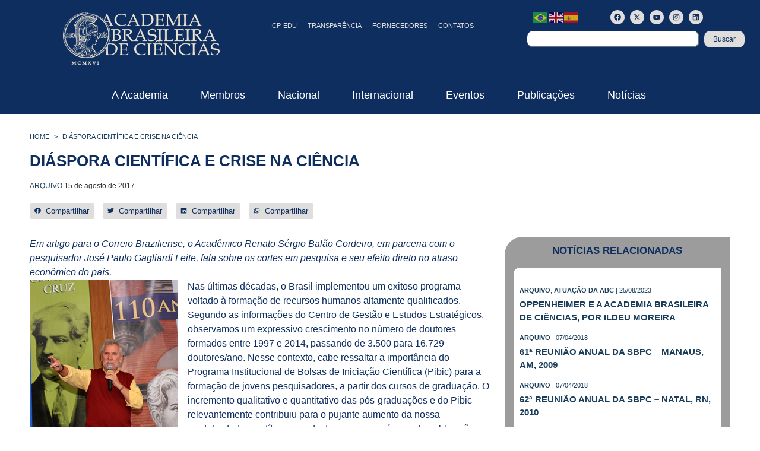

--- FILE ---
content_type: text/html; charset=UTF-8
request_url: https://www.abc.org.br/2017/08/15/diaspora-cientifica-e-crise-na-ciencia/
body_size: 44762
content:
<!doctype html>
<html lang="pt-BR">
<head>
	<meta charset="UTF-8">
	<meta name="viewport" content="width=device-width, initial-scale=1">
	<link rel="profile" href="https://gmpg.org/xfn/11">
				<script>
				(function () {
						window._egoiaq = window._egoiaq || [];
						var url = (("https:" == document.location.protocol) ? "https://egoimmerce.e-goi.com/" : "http://egoimmerce.e-goi.com/");
						var url_cdn = (("https:" == document.location.protocol) ? "https://cdn-te.e-goi.com/" : "http://cdn-te.e-goi.com/");
						var d = document, g = d.createElement('script'), s = d.getElementsByTagName('script')[0];
						g.type = 'text/javascript';
						g.defer = true;
						g.async = true;
						g.src = url_cdn + 'egoimmerce.js';
						s.parentNode.insertBefore(g, s);
						window._egoiaq.push(['setClientId', 192034]);
						window._egoiaq.push(['setListId', 1]);
						
						window._egoiaq.push(['setTrackerUrl', url + 'collect']);
						window._egoiaq.push(['trackPageView']);
					}
				)();
			</script>
			<meta name='robots' content='index, follow, max-image-preview:large, max-snippet:-1, max-video-preview:-1' />

	<!-- This site is optimized with the Yoast SEO plugin v26.6 - https://yoast.com/wordpress/plugins/seo/ -->
	<title>Diáspora científica e crise na ciência - ABC - Academia Brasileira de Ciências</title>
<link data-rocket-preload as="style" href="https://fonts.googleapis.com/css?family=Open%20Sans&#038;display=swap" rel="preload">
<link href="https://fonts.googleapis.com/css?family=Open%20Sans&#038;display=swap" media="print" onload="this.media=&#039;all&#039;" rel="stylesheet">
<noscript data-wpr-hosted-gf-parameters=""><link rel="stylesheet" href="https://fonts.googleapis.com/css?family=Open%20Sans&#038;display=swap"></noscript>
	<link rel="canonical" href="https://www.abc.org.br/2017/08/15/diaspora-cientifica-e-crise-na-ciencia/" />
	<script type="application/ld+json" class="yoast-schema-graph">{"@context":"https://schema.org","@graph":[{"@type":"Article","@id":"https://www.abc.org.br/2017/08/15/diaspora-cientifica-e-crise-na-ciencia/#article","isPartOf":{"@id":"https://www.abc.org.br/2017/08/15/diaspora-cientifica-e-crise-na-ciencia/"},"author":{"name":"Anderson","@id":"https://www.abc.org.br/#/schema/person/aa3fdd29f455690da27c22ff6d31a040"},"headline":"Diáspora científica e crise na ciência","datePublished":"2017-08-15T18:55:21+00:00","dateModified":"2025-09-05T20:13:34+00:00","mainEntityOfPage":{"@id":"https://www.abc.org.br/2017/08/15/diaspora-cientifica-e-crise-na-ciencia/"},"wordCount":807,"publisher":{"@id":"https://www.abc.org.br/#organization"},"image":{"@id":"https://www.abc.org.br/2017/08/15/diaspora-cientifica-e-crise-na-ciencia/#primaryimage"},"thumbnailUrl":"https://www.abc.org.br/wp-content/uploads/2017/08/arton8791-1.jpg","articleSection":["ARQUIVO"],"inLanguage":"pt-BR"},{"@type":"WebPage","@id":"https://www.abc.org.br/2017/08/15/diaspora-cientifica-e-crise-na-ciencia/","url":"https://www.abc.org.br/2017/08/15/diaspora-cientifica-e-crise-na-ciencia/","name":"Diáspora científica e crise na ciência - ABC - Academia Brasileira de Ciências","isPartOf":{"@id":"https://www.abc.org.br/#website"},"primaryImageOfPage":{"@id":"https://www.abc.org.br/2017/08/15/diaspora-cientifica-e-crise-na-ciencia/#primaryimage"},"image":{"@id":"https://www.abc.org.br/2017/08/15/diaspora-cientifica-e-crise-na-ciencia/#primaryimage"},"thumbnailUrl":"https://www.abc.org.br/wp-content/uploads/2017/08/arton8791-1.jpg","datePublished":"2017-08-15T18:55:21+00:00","dateModified":"2025-09-05T20:13:34+00:00","breadcrumb":{"@id":"https://www.abc.org.br/2017/08/15/diaspora-cientifica-e-crise-na-ciencia/#breadcrumb"},"inLanguage":"pt-BR","potentialAction":[{"@type":"ReadAction","target":["https://www.abc.org.br/2017/08/15/diaspora-cientifica-e-crise-na-ciencia/"]}]},{"@type":"ImageObject","inLanguage":"pt-BR","@id":"https://www.abc.org.br/2017/08/15/diaspora-cientifica-e-crise-na-ciencia/#primaryimage","url":"https://www.abc.org.br/wp-content/uploads/2017/08/arton8791-1.jpg","contentUrl":"https://www.abc.org.br/wp-content/uploads/2017/08/arton8791-1.jpg","width":181,"height":132},{"@type":"BreadcrumbList","@id":"https://www.abc.org.br/2017/08/15/diaspora-cientifica-e-crise-na-ciencia/#breadcrumb","itemListElement":[{"@type":"ListItem","position":1,"name":"Home","item":"https://www.abc.org.br/"},{"@type":"ListItem","position":2,"name":"Notícias","item":"https://www.abc.org.br/noticias/"},{"@type":"ListItem","position":3,"name":"Diáspora científica e crise na ciência"}]},{"@type":"WebSite","@id":"https://www.abc.org.br/#website","url":"https://www.abc.org.br/","name":"ABC - Academia Brasileira de Ciências","description":"","publisher":{"@id":"https://www.abc.org.br/#organization"},"potentialAction":[{"@type":"SearchAction","target":{"@type":"EntryPoint","urlTemplate":"https://www.abc.org.br/?s={search_term_string}"},"query-input":{"@type":"PropertyValueSpecification","valueRequired":true,"valueName":"search_term_string"}}],"inLanguage":"pt-BR"},{"@type":"Organization","@id":"https://www.abc.org.br/#organization","name":"ABC - Academia Brasileira de Ciências","url":"https://www.abc.org.br/","logo":{"@type":"ImageObject","inLanguage":"pt-BR","@id":"https://www.abc.org.br/#/schema/logo/image/","url":"https://www.abc.org.br/wp-content/uploads/2024/10/logo-light.png","contentUrl":"https://www.abc.org.br/wp-content/uploads/2024/10/logo-light.png","width":400,"height":135,"caption":"ABC - Academia Brasileira de Ciências"},"image":{"@id":"https://www.abc.org.br/#/schema/logo/image/"},"sameAs":["http://www.facebook.com/abciencias","https://x.com/abciencias","http://www.instagram.com/abciencias"]},{"@type":"Person","@id":"https://www.abc.org.br/#/schema/person/aa3fdd29f455690da27c22ff6d31a040","name":"Anderson","url":"https://www.abc.org.br/author/apontes/"}]}</script>
	<!-- / Yoast SEO plugin. -->


<link rel='dns-prefetch' href='//www.googletagmanager.com' />
<link rel='dns-prefetch' href='//use.fontawesome.com' />
<link href='https://fonts.gstatic.com' crossorigin rel='preconnect' />
<link rel="alternate" type="application/rss+xml" title="Feed para ABC - Academia Brasileira de Ciências &raquo;" href="https://www.abc.org.br/feed/" />
<link rel="alternate" type="application/rss+xml" title="Feed de comentários para ABC - Academia Brasileira de Ciências &raquo;" href="https://www.abc.org.br/comments/feed/" />
<link rel="alternate" title="oEmbed (JSON)" type="application/json+oembed" href="https://www.abc.org.br/wp-json/oembed/1.0/embed?url=https%3A%2F%2Fwww.abc.org.br%2F2017%2F08%2F15%2Fdiaspora-cientifica-e-crise-na-ciencia%2F" />
<link rel="alternate" title="oEmbed (XML)" type="text/xml+oembed" href="https://www.abc.org.br/wp-json/oembed/1.0/embed?url=https%3A%2F%2Fwww.abc.org.br%2F2017%2F08%2F15%2Fdiaspora-cientifica-e-crise-na-ciencia%2F&#038;format=xml" />
<style id='wp-img-auto-sizes-contain-inline-css'>
img:is([sizes=auto i],[sizes^="auto," i]){contain-intrinsic-size:3000px 1500px}
/*# sourceURL=wp-img-auto-sizes-contain-inline-css */
</style>
<style id='wp-emoji-styles-inline-css'>

	img.wp-smiley, img.emoji {
		display: inline !important;
		border: none !important;
		box-shadow: none !important;
		height: 1em !important;
		width: 1em !important;
		margin: 0 0.07em !important;
		vertical-align: -0.1em !important;
		background: none !important;
		padding: 0 !important;
	}
/*# sourceURL=wp-emoji-styles-inline-css */
</style>
<link rel='stylesheet' id='wp-block-library-css' href='https://www.abc.org.br/wp-includes/css/dist/block-library/style.min.css?ver=e9b797c01a8452021e33cc05f43f0f88' media='all' />
<link rel='stylesheet' id='search-filter-flatpickr-css' href='https://www.abc.org.br/wp-content/plugins/search-filter/assets/css/vendor/flatpickr.min.css?ver=3.1.6' media='all' />
<link data-minify="1" rel='stylesheet' id='search-filter-css' href='https://www.abc.org.br/wp-content/cache/min/1/wp-content/plugins/search-filter-pro/assets/css/frontend/frontend.css?ver=1765827282' media='all' />
<link data-minify="1" rel='stylesheet' id='jet-engine-frontend-css' href='https://www.abc.org.br/wp-content/cache/min/1/wp-content/plugins/jet-engine/assets/css/frontend.css?ver=1765827282' media='all' />
<style id='global-styles-inline-css'>
:root{--wp--preset--aspect-ratio--square: 1;--wp--preset--aspect-ratio--4-3: 4/3;--wp--preset--aspect-ratio--3-4: 3/4;--wp--preset--aspect-ratio--3-2: 3/2;--wp--preset--aspect-ratio--2-3: 2/3;--wp--preset--aspect-ratio--16-9: 16/9;--wp--preset--aspect-ratio--9-16: 9/16;--wp--preset--color--black: #000000;--wp--preset--color--cyan-bluish-gray: #abb8c3;--wp--preset--color--white: #ffffff;--wp--preset--color--pale-pink: #f78da7;--wp--preset--color--vivid-red: #cf2e2e;--wp--preset--color--luminous-vivid-orange: #ff6900;--wp--preset--color--luminous-vivid-amber: #fcb900;--wp--preset--color--light-green-cyan: #7bdcb5;--wp--preset--color--vivid-green-cyan: #00d084;--wp--preset--color--pale-cyan-blue: #8ed1fc;--wp--preset--color--vivid-cyan-blue: #0693e3;--wp--preset--color--vivid-purple: #9b51e0;--wp--preset--gradient--vivid-cyan-blue-to-vivid-purple: linear-gradient(135deg,rgb(6,147,227) 0%,rgb(155,81,224) 100%);--wp--preset--gradient--light-green-cyan-to-vivid-green-cyan: linear-gradient(135deg,rgb(122,220,180) 0%,rgb(0,208,130) 100%);--wp--preset--gradient--luminous-vivid-amber-to-luminous-vivid-orange: linear-gradient(135deg,rgb(252,185,0) 0%,rgb(255,105,0) 100%);--wp--preset--gradient--luminous-vivid-orange-to-vivid-red: linear-gradient(135deg,rgb(255,105,0) 0%,rgb(207,46,46) 100%);--wp--preset--gradient--very-light-gray-to-cyan-bluish-gray: linear-gradient(135deg,rgb(238,238,238) 0%,rgb(169,184,195) 100%);--wp--preset--gradient--cool-to-warm-spectrum: linear-gradient(135deg,rgb(74,234,220) 0%,rgb(151,120,209) 20%,rgb(207,42,186) 40%,rgb(238,44,130) 60%,rgb(251,105,98) 80%,rgb(254,248,76) 100%);--wp--preset--gradient--blush-light-purple: linear-gradient(135deg,rgb(255,206,236) 0%,rgb(152,150,240) 100%);--wp--preset--gradient--blush-bordeaux: linear-gradient(135deg,rgb(254,205,165) 0%,rgb(254,45,45) 50%,rgb(107,0,62) 100%);--wp--preset--gradient--luminous-dusk: linear-gradient(135deg,rgb(255,203,112) 0%,rgb(199,81,192) 50%,rgb(65,88,208) 100%);--wp--preset--gradient--pale-ocean: linear-gradient(135deg,rgb(255,245,203) 0%,rgb(182,227,212) 50%,rgb(51,167,181) 100%);--wp--preset--gradient--electric-grass: linear-gradient(135deg,rgb(202,248,128) 0%,rgb(113,206,126) 100%);--wp--preset--gradient--midnight: linear-gradient(135deg,rgb(2,3,129) 0%,rgb(40,116,252) 100%);--wp--preset--font-size--small: 13px;--wp--preset--font-size--medium: 20px;--wp--preset--font-size--large: 36px;--wp--preset--font-size--x-large: 42px;--wp--preset--spacing--20: 0.44rem;--wp--preset--spacing--30: 0.67rem;--wp--preset--spacing--40: 1rem;--wp--preset--spacing--50: 1.5rem;--wp--preset--spacing--60: 2.25rem;--wp--preset--spacing--70: 3.38rem;--wp--preset--spacing--80: 5.06rem;--wp--preset--shadow--natural: 6px 6px 9px rgba(0, 0, 0, 0.2);--wp--preset--shadow--deep: 12px 12px 50px rgba(0, 0, 0, 0.4);--wp--preset--shadow--sharp: 6px 6px 0px rgba(0, 0, 0, 0.2);--wp--preset--shadow--outlined: 6px 6px 0px -3px rgb(255, 255, 255), 6px 6px rgb(0, 0, 0);--wp--preset--shadow--crisp: 6px 6px 0px rgb(0, 0, 0);}:root { --wp--style--global--content-size: 800px;--wp--style--global--wide-size: 1200px; }:where(body) { margin: 0; }.wp-site-blocks > .alignleft { float: left; margin-right: 2em; }.wp-site-blocks > .alignright { float: right; margin-left: 2em; }.wp-site-blocks > .aligncenter { justify-content: center; margin-left: auto; margin-right: auto; }:where(.wp-site-blocks) > * { margin-block-start: 24px; margin-block-end: 0; }:where(.wp-site-blocks) > :first-child { margin-block-start: 0; }:where(.wp-site-blocks) > :last-child { margin-block-end: 0; }:root { --wp--style--block-gap: 24px; }:root :where(.is-layout-flow) > :first-child{margin-block-start: 0;}:root :where(.is-layout-flow) > :last-child{margin-block-end: 0;}:root :where(.is-layout-flow) > *{margin-block-start: 24px;margin-block-end: 0;}:root :where(.is-layout-constrained) > :first-child{margin-block-start: 0;}:root :where(.is-layout-constrained) > :last-child{margin-block-end: 0;}:root :where(.is-layout-constrained) > *{margin-block-start: 24px;margin-block-end: 0;}:root :where(.is-layout-flex){gap: 24px;}:root :where(.is-layout-grid){gap: 24px;}.is-layout-flow > .alignleft{float: left;margin-inline-start: 0;margin-inline-end: 2em;}.is-layout-flow > .alignright{float: right;margin-inline-start: 2em;margin-inline-end: 0;}.is-layout-flow > .aligncenter{margin-left: auto !important;margin-right: auto !important;}.is-layout-constrained > .alignleft{float: left;margin-inline-start: 0;margin-inline-end: 2em;}.is-layout-constrained > .alignright{float: right;margin-inline-start: 2em;margin-inline-end: 0;}.is-layout-constrained > .aligncenter{margin-left: auto !important;margin-right: auto !important;}.is-layout-constrained > :where(:not(.alignleft):not(.alignright):not(.alignfull)){max-width: var(--wp--style--global--content-size);margin-left: auto !important;margin-right: auto !important;}.is-layout-constrained > .alignwide{max-width: var(--wp--style--global--wide-size);}body .is-layout-flex{display: flex;}.is-layout-flex{flex-wrap: wrap;align-items: center;}.is-layout-flex > :is(*, div){margin: 0;}body .is-layout-grid{display: grid;}.is-layout-grid > :is(*, div){margin: 0;}body{padding-top: 0px;padding-right: 0px;padding-bottom: 0px;padding-left: 0px;}a:where(:not(.wp-element-button)){text-decoration: underline;}:root :where(.wp-element-button, .wp-block-button__link){background-color: #32373c;border-width: 0;color: #fff;font-family: inherit;font-size: inherit;font-style: inherit;font-weight: inherit;letter-spacing: inherit;line-height: inherit;padding-top: calc(0.667em + 2px);padding-right: calc(1.333em + 2px);padding-bottom: calc(0.667em + 2px);padding-left: calc(1.333em + 2px);text-decoration: none;text-transform: inherit;}.has-black-color{color: var(--wp--preset--color--black) !important;}.has-cyan-bluish-gray-color{color: var(--wp--preset--color--cyan-bluish-gray) !important;}.has-white-color{color: var(--wp--preset--color--white) !important;}.has-pale-pink-color{color: var(--wp--preset--color--pale-pink) !important;}.has-vivid-red-color{color: var(--wp--preset--color--vivid-red) !important;}.has-luminous-vivid-orange-color{color: var(--wp--preset--color--luminous-vivid-orange) !important;}.has-luminous-vivid-amber-color{color: var(--wp--preset--color--luminous-vivid-amber) !important;}.has-light-green-cyan-color{color: var(--wp--preset--color--light-green-cyan) !important;}.has-vivid-green-cyan-color{color: var(--wp--preset--color--vivid-green-cyan) !important;}.has-pale-cyan-blue-color{color: var(--wp--preset--color--pale-cyan-blue) !important;}.has-vivid-cyan-blue-color{color: var(--wp--preset--color--vivid-cyan-blue) !important;}.has-vivid-purple-color{color: var(--wp--preset--color--vivid-purple) !important;}.has-black-background-color{background-color: var(--wp--preset--color--black) !important;}.has-cyan-bluish-gray-background-color{background-color: var(--wp--preset--color--cyan-bluish-gray) !important;}.has-white-background-color{background-color: var(--wp--preset--color--white) !important;}.has-pale-pink-background-color{background-color: var(--wp--preset--color--pale-pink) !important;}.has-vivid-red-background-color{background-color: var(--wp--preset--color--vivid-red) !important;}.has-luminous-vivid-orange-background-color{background-color: var(--wp--preset--color--luminous-vivid-orange) !important;}.has-luminous-vivid-amber-background-color{background-color: var(--wp--preset--color--luminous-vivid-amber) !important;}.has-light-green-cyan-background-color{background-color: var(--wp--preset--color--light-green-cyan) !important;}.has-vivid-green-cyan-background-color{background-color: var(--wp--preset--color--vivid-green-cyan) !important;}.has-pale-cyan-blue-background-color{background-color: var(--wp--preset--color--pale-cyan-blue) !important;}.has-vivid-cyan-blue-background-color{background-color: var(--wp--preset--color--vivid-cyan-blue) !important;}.has-vivid-purple-background-color{background-color: var(--wp--preset--color--vivid-purple) !important;}.has-black-border-color{border-color: var(--wp--preset--color--black) !important;}.has-cyan-bluish-gray-border-color{border-color: var(--wp--preset--color--cyan-bluish-gray) !important;}.has-white-border-color{border-color: var(--wp--preset--color--white) !important;}.has-pale-pink-border-color{border-color: var(--wp--preset--color--pale-pink) !important;}.has-vivid-red-border-color{border-color: var(--wp--preset--color--vivid-red) !important;}.has-luminous-vivid-orange-border-color{border-color: var(--wp--preset--color--luminous-vivid-orange) !important;}.has-luminous-vivid-amber-border-color{border-color: var(--wp--preset--color--luminous-vivid-amber) !important;}.has-light-green-cyan-border-color{border-color: var(--wp--preset--color--light-green-cyan) !important;}.has-vivid-green-cyan-border-color{border-color: var(--wp--preset--color--vivid-green-cyan) !important;}.has-pale-cyan-blue-border-color{border-color: var(--wp--preset--color--pale-cyan-blue) !important;}.has-vivid-cyan-blue-border-color{border-color: var(--wp--preset--color--vivid-cyan-blue) !important;}.has-vivid-purple-border-color{border-color: var(--wp--preset--color--vivid-purple) !important;}.has-vivid-cyan-blue-to-vivid-purple-gradient-background{background: var(--wp--preset--gradient--vivid-cyan-blue-to-vivid-purple) !important;}.has-light-green-cyan-to-vivid-green-cyan-gradient-background{background: var(--wp--preset--gradient--light-green-cyan-to-vivid-green-cyan) !important;}.has-luminous-vivid-amber-to-luminous-vivid-orange-gradient-background{background: var(--wp--preset--gradient--luminous-vivid-amber-to-luminous-vivid-orange) !important;}.has-luminous-vivid-orange-to-vivid-red-gradient-background{background: var(--wp--preset--gradient--luminous-vivid-orange-to-vivid-red) !important;}.has-very-light-gray-to-cyan-bluish-gray-gradient-background{background: var(--wp--preset--gradient--very-light-gray-to-cyan-bluish-gray) !important;}.has-cool-to-warm-spectrum-gradient-background{background: var(--wp--preset--gradient--cool-to-warm-spectrum) !important;}.has-blush-light-purple-gradient-background{background: var(--wp--preset--gradient--blush-light-purple) !important;}.has-blush-bordeaux-gradient-background{background: var(--wp--preset--gradient--blush-bordeaux) !important;}.has-luminous-dusk-gradient-background{background: var(--wp--preset--gradient--luminous-dusk) !important;}.has-pale-ocean-gradient-background{background: var(--wp--preset--gradient--pale-ocean) !important;}.has-electric-grass-gradient-background{background: var(--wp--preset--gradient--electric-grass) !important;}.has-midnight-gradient-background{background: var(--wp--preset--gradient--midnight) !important;}.has-small-font-size{font-size: var(--wp--preset--font-size--small) !important;}.has-medium-font-size{font-size: var(--wp--preset--font-size--medium) !important;}.has-large-font-size{font-size: var(--wp--preset--font-size--large) !important;}.has-x-large-font-size{font-size: var(--wp--preset--font-size--x-large) !important;}
:root :where(.wp-block-pullquote){font-size: 1.5em;line-height: 1.6;}
/*# sourceURL=global-styles-inline-css */
</style>
<link data-minify="1" rel='stylesheet' id='dashicons-css' href='https://www.abc.org.br/wp-content/cache/min/1/wp-includes/css/dashicons.min.css?ver=1765827282' media='all' />
<link data-minify="1" rel='stylesheet' id='egoi-for-wp-css' href='https://www.abc.org.br/wp-content/cache/min/1/wp-content/plugins/smart-marketing-for-wp/public/css/egoi-for-wp-public.css?ver=1765827282' media='' />
<link rel='stylesheet' id='sliderpro-plugin-style-css' href='https://www.abc.org.br/wp-content/plugins/sliderpro/public/assets/css/slider-pro.min.css?ver=4.8.12' media='all' />
<link data-minify="1" rel='stylesheet' id='hello-elementor-css' href='https://www.abc.org.br/wp-content/cache/min/1/wp-content/themes/hello-elementor/assets/css/reset.css?ver=1765827282' media='all' />
<link data-minify="1" rel='stylesheet' id='hello-elementor-theme-style-css' href='https://www.abc.org.br/wp-content/cache/min/1/wp-content/themes/hello-elementor/assets/css/theme.css?ver=1765827282' media='all' />
<link data-minify="1" rel='stylesheet' id='hello-elementor-header-footer-css' href='https://www.abc.org.br/wp-content/cache/min/1/wp-content/themes/hello-elementor/assets/css/header-footer.css?ver=1765827282' media='all' />
<link data-minify="1" rel='stylesheet' id='wpdreams-asl-basic-css' href='https://www.abc.org.br/wp-content/cache/min/1/wp-content/plugins/ajax-search-lite/css/style.basic.css?ver=1765827282' media='all' />
<style id='wpdreams-asl-basic-inline-css'>

					div[id*='ajaxsearchlitesettings'].searchsettings .asl_option_inner label {
						font-size: 0px !important;
						color: rgba(0, 0, 0, 0);
					}
					div[id*='ajaxsearchlitesettings'].searchsettings .asl_option_inner label:after {
						font-size: 11px !important;
						position: absolute;
						top: 0;
						left: 0;
						z-index: 1;
					}
					.asl_w_container {
						width: 100%;
						margin: 0px 0px 0px 0px;
						min-width: 200px;
					}
					div[id*='ajaxsearchlite'].asl_m {
						width: 100%;
					}
					div[id*='ajaxsearchliteres'].wpdreams_asl_results div.resdrg span.highlighted {
						font-weight: bold;
						color: rgba(217, 49, 43, 1);
						background-color: rgba(238, 238, 238, 1);
					}
					div[id*='ajaxsearchliteres'].wpdreams_asl_results .results img.asl_image {
						width: 70px;
						height: 70px;
						object-fit: cover;
					}
					div[id*='ajaxsearchlite'].asl_r .results {
						max-height: none;
					}
					div[id*='ajaxsearchlite'].asl_r {
						position: absolute;
					}
				
						div.asl_r.asl_w.vertical .results .item::after {
							display: block;
							position: absolute;
							bottom: 0;
							content: '';
							height: 1px;
							width: 100%;
							background: #D8D8D8;
						}
						div.asl_r.asl_w.vertical .results .item.asl_last_item::after {
							display: none;
						}
					
/*# sourceURL=wpdreams-asl-basic-inline-css */
</style>
<link data-minify="1" rel='stylesheet' id='wpdreams-asl-instance-css' href='https://www.abc.org.br/wp-content/cache/min/1/wp-content/plugins/ajax-search-lite/css/style-curvy-black.css?ver=1765827282' media='all' />
<link rel='stylesheet' id='elementor-frontend-css' href='https://www.abc.org.br/wp-content/uploads/elementor/css/custom-frontend.min.css?ver=1767898578' media='all' />
<style id='elementor-frontend-inline-css'>
.elementor-kit-11{--e-global-color-primary:#0F2E60;--e-global-color-secondary:#DFDEDC;--e-global-color-text:#9C9C9C;--e-global-color-accent:#61CE70;--e-global-color-307438e:#BAB095;--e-global-color-a1661aa:#637184;--e-global-color-430fd84:#EBE5D1;--e-global-typography-primary-font-family:"PT Sans";--e-global-typography-primary-font-weight:600;--e-global-typography-secondary-font-family:"PT Sans";--e-global-typography-secondary-font-weight:400;--e-global-typography-text-font-family:"PT Sans";--e-global-typography-text-font-weight:400;--e-global-typography-accent-font-family:"PT Sans";--e-global-typography-accent-font-weight:500;--e-global-typography-7643841-font-family:"PT Sans";--e-global-typography-7643841-font-size:26px;--e-global-typography-7643841-font-weight:600;--e-global-typography-7643841-text-transform:uppercase;background-color:#FFFFFF;color:var( --e-global-color-primary );}.elementor-kit-11 e-page-transition{background-color:#FFBC7D;}.elementor-kit-11 button,.elementor-kit-11 input[type="button"],.elementor-kit-11 input[type="submit"],.elementor-kit-11 .elementor-button{border-radius:10px 10px 10px 10px;}.elementor-section.elementor-section-boxed > .elementor-container{max-width:1200px;}.e-con{--container-max-width:1200px;}.elementor-widget:not(:last-child){--kit-widget-spacing:20px;}.elementor-element{--widgets-spacing:20px 20px;--widgets-spacing-row:20px;--widgets-spacing-column:20px;}{}h1.entry-title{display:var(--page-title-display);}.site-header .site-branding{flex-direction:column;align-items:stretch;}.site-header{padding-inline-end:0px;padding-inline-start:0px;}.site-footer .site-branding{flex-direction:column;align-items:stretch;}@media(max-width:1024px){.elementor-section.elementor-section-boxed > .elementor-container{max-width:1024px;}.e-con{--container-max-width:1024px;}}@media(max-width:1023px){.elementor-section.elementor-section-boxed > .elementor-container{max-width:767px;}.e-con{--container-max-width:767px;}}
.elementor-101 .elementor-element.elementor-element-155217b{--display:flex;--flex-direction:row;--container-widget-width:calc( ( 1 - var( --container-widget-flex-grow ) ) * 100% );--container-widget-height:100%;--container-widget-flex-grow:1;--container-widget-align-self:stretch;--flex-wrap-mobile:wrap;--align-items:stretch;--gap:10px 10px;--row-gap:10px;--column-gap:10px;--padding-top:10px;--padding-bottom:10px;--padding-left:0px;--padding-right:0px;}.elementor-101 .elementor-element.elementor-element-155217b:not(.elementor-motion-effects-element-type-background), .elementor-101 .elementor-element.elementor-element-155217b > .elementor-motion-effects-container > .elementor-motion-effects-layer{background-color:var( --e-global-color-primary );}.elementor-101 .elementor-element.elementor-element-540d157{--display:flex;--justify-content:center;}.elementor-widget-theme-site-logo .widget-image-caption{color:var( --e-global-color-text );font-family:var( --e-global-typography-text-font-family ), Sans-serif;font-weight:var( --e-global-typography-text-font-weight );}.elementor-101 .elementor-element.elementor-element-bce40ff img{width:70%;}.elementor-101 .elementor-element.elementor-element-b8e3d8a{--display:flex;--justify-content:center;--align-items:flex-end;--container-widget-width:calc( ( 1 - var( --container-widget-flex-grow ) ) * 100% );}.elementor-widget-icon.elementor-view-stacked .elementor-icon{background-color:var( --e-global-color-primary );}.elementor-widget-icon.elementor-view-framed .elementor-icon, .elementor-widget-icon.elementor-view-default .elementor-icon{color:var( --e-global-color-primary );border-color:var( --e-global-color-primary );}.elementor-widget-icon.elementor-view-framed .elementor-icon, .elementor-widget-icon.elementor-view-default .elementor-icon svg{fill:var( --e-global-color-primary );}.elementor-101 .elementor-element.elementor-element-090b581 .elementor-icon-wrapper{text-align:center;}.elementor-101 .elementor-element.elementor-element-090b581.elementor-view-stacked .elementor-icon{background-color:var( --e-global-color-secondary );}.elementor-101 .elementor-element.elementor-element-090b581.elementor-view-framed .elementor-icon, .elementor-101 .elementor-element.elementor-element-090b581.elementor-view-default .elementor-icon{color:var( --e-global-color-secondary );border-color:var( --e-global-color-secondary );}.elementor-101 .elementor-element.elementor-element-090b581.elementor-view-framed .elementor-icon, .elementor-101 .elementor-element.elementor-element-090b581.elementor-view-default .elementor-icon svg{fill:var( --e-global-color-secondary );}.elementor-widget-nav-menu .elementor-nav-menu .elementor-item{font-family:var( --e-global-typography-primary-font-family ), Sans-serif;font-weight:var( --e-global-typography-primary-font-weight );}.elementor-widget-nav-menu .elementor-nav-menu--main .elementor-item{color:var( --e-global-color-text );fill:var( --e-global-color-text );}.elementor-widget-nav-menu .elementor-nav-menu--main .elementor-item:hover,
					.elementor-widget-nav-menu .elementor-nav-menu--main .elementor-item.elementor-item-active,
					.elementor-widget-nav-menu .elementor-nav-menu--main .elementor-item.highlighted,
					.elementor-widget-nav-menu .elementor-nav-menu--main .elementor-item:focus{color:var( --e-global-color-accent );fill:var( --e-global-color-accent );}.elementor-widget-nav-menu .elementor-nav-menu--main:not(.e--pointer-framed) .elementor-item:before,
					.elementor-widget-nav-menu .elementor-nav-menu--main:not(.e--pointer-framed) .elementor-item:after{background-color:var( --e-global-color-accent );}.elementor-widget-nav-menu .e--pointer-framed .elementor-item:before,
					.elementor-widget-nav-menu .e--pointer-framed .elementor-item:after{border-color:var( --e-global-color-accent );}.elementor-widget-nav-menu{--e-nav-menu-divider-color:var( --e-global-color-text );}.elementor-widget-nav-menu .elementor-nav-menu--dropdown .elementor-item, .elementor-widget-nav-menu .elementor-nav-menu--dropdown  .elementor-sub-item{font-family:var( --e-global-typography-accent-font-family ), Sans-serif;font-weight:var( --e-global-typography-accent-font-weight );}.elementor-101 .elementor-element.elementor-element-18bbe83 .elementor-menu-toggle{margin:0 auto;}.elementor-101 .elementor-element.elementor-element-18bbe83 .elementor-nav-menu .elementor-item{font-family:"PT Sans", Sans-serif;font-size:11px;font-weight:500;text-transform:uppercase;}.elementor-101 .elementor-element.elementor-element-18bbe83 .elementor-nav-menu--main .elementor-item{color:#DFDEDC;fill:#DFDEDC;padding-left:9px;padding-right:9px;}.elementor-101 .elementor-element.elementor-element-18bbe83 .elementor-nav-menu--main .elementor-item:hover,
					.elementor-101 .elementor-element.elementor-element-18bbe83 .elementor-nav-menu--main .elementor-item.elementor-item-active,
					.elementor-101 .elementor-element.elementor-element-18bbe83 .elementor-nav-menu--main .elementor-item.highlighted,
					.elementor-101 .elementor-element.elementor-element-18bbe83 .elementor-nav-menu--main .elementor-item:focus{color:var( --e-global-color-secondary );fill:var( --e-global-color-secondary );}.elementor-101 .elementor-element.elementor-element-8842fa5{--display:flex;--gap:0px 0px;--row-gap:0px;--column-gap:0px;}.elementor-101 .elementor-element.elementor-element-0658ef2{--display:flex;--flex-direction:row;--container-widget-width:calc( ( 1 - var( --container-widget-flex-grow ) ) * 100% );--container-widget-height:100%;--container-widget-flex-grow:1;--container-widget-align-self:stretch;--flex-wrap-mobile:wrap;--align-items:stretch;--gap:10px 10px;--row-gap:10px;--column-gap:10px;--margin-top:-13px;--margin-bottom:0px;--margin-left:0px;--margin-right:0px;}.elementor-101 .elementor-element.elementor-element-81fbfc1{--display:flex;--justify-content:center;--margin-top:0px;--margin-bottom:0px;--margin-left:0px;--margin-right:0px;--padding-top:0px;--padding-bottom:0px;--padding-left:0px;--padding-right:0px;}.elementor-101 .elementor-element.elementor-element-f77dc4e{--display:flex;--justify-content:center;--padding-top:0px;--padding-bottom:0px;--padding-left:0px;--padding-right:0px;}.elementor-101 .elementor-element.elementor-element-caa5e17{--grid-template-columns:repeat(0, auto);text-align:center;--icon-size:12px;--grid-column-gap:5px;--grid-row-gap:0px;}.elementor-101 .elementor-element.elementor-element-caa5e17 .elementor-social-icon{background-color:var( --e-global-color-secondary );}.elementor-101 .elementor-element.elementor-element-caa5e17 .elementor-social-icon i{color:var( --e-global-color-primary );}.elementor-101 .elementor-element.elementor-element-caa5e17 .elementor-social-icon svg{fill:var( --e-global-color-primary );}.elementor-widget-search{--e-search-input-color:var( --e-global-color-text );}.elementor-widget-search.e-focus{--e-search-input-color:var( --e-global-color-text );}.elementor-widget-search .elementor-pagination{font-family:var( --e-global-typography-primary-font-family ), Sans-serif;font-weight:var( --e-global-typography-primary-font-weight );}.elementor-101 .elementor-element.elementor-element-5a18505 .e-search-submit{background-color:var( --e-global-color-secondary );}.elementor-101 .elementor-element.elementor-element-5a18505 .e-search-input{font-size:12px;font-weight:400;border-style:solid;border-width:0px 2px 2px 0px;border-color:var( --e-global-color-a1661aa );border-radius:10px 10px 10px 10px;}.elementor-101 .elementor-element.elementor-element-5a18505{--e-search-input-color:var( --e-global-color-primary );--e-search-input-padding-block-start:0px;--e-search-input-padding-inline-start:10px;--e-search-input-padding-block-end:0px;--e-search-input-padding-inline-end:0px;--e-search-submit-color:var( --e-global-color-primary );--e-search-submit-border-radius:10px 10px 10px 10px;--e-search-submit-padding:5px 15px 5px 15px;}.elementor-101 .elementor-element.elementor-element-5a18505 .e-search-submit span{font-size:12px;}.elementor-101 .elementor-element.elementor-element-d48a380{--display:flex;}.elementor-101 .elementor-element.elementor-element-e174586:not(.elementor-motion-effects-element-type-background), .elementor-101 .elementor-element.elementor-element-e174586 > .elementor-motion-effects-container > .elementor-motion-effects-layer{background-color:var( --e-global-color-primary );}.elementor-101 .elementor-element.elementor-element-e174586{transition:background 0.3s, border 0.3s, border-radius 0.3s, box-shadow 0.3s;padding:0px 0px 0px 0px;}.elementor-101 .elementor-element.elementor-element-e174586 > .elementor-background-overlay{transition:background 0.3s, border-radius 0.3s, opacity 0.3s;}.elementor-widget-mega-menu > .e-n-menu > .e-n-menu-wrapper > .e-n-menu-heading > .e-n-menu-item > .e-n-menu-title, .elementor-widget-mega-menu > .e-n-menu > .e-n-menu-wrapper > .e-n-menu-heading > .e-n-menu-item > .e-n-menu-title > .e-n-menu-title-container, .elementor-widget-mega-menu > .e-n-menu > .e-n-menu-wrapper > .e-n-menu-heading > .e-n-menu-item > .e-n-menu-title > .e-n-menu-title-container > span{font-family:var( --e-global-typography-accent-font-family ), Sans-serif;font-weight:var( --e-global-typography-accent-font-weight );}.elementor-widget-mega-menu{--n-menu-divider-color:var( --e-global-color-text );}.elementor-101 .elementor-element.elementor-element-e837a67{--display:flex;--border-radius:0px 0px 0px 50px;--margin-top:10px;--margin-bottom:0px;--margin-left:150px;--margin-right:0px;--padding-top:0px;--padding-bottom:0px;--padding-left:0px;--padding-right:0px;}.elementor-101 .elementor-element.elementor-element-e837a67:not(.elementor-motion-effects-element-type-background), .elementor-101 .elementor-element.elementor-element-e837a67 > .elementor-motion-effects-container > .elementor-motion-effects-layer{background-color:var( --e-global-color-secondary );}.elementor-101 .elementor-element.elementor-element-d9291e2{--display:flex;--flex-direction:row;--container-widget-width:initial;--container-widget-height:100%;--container-widget-flex-grow:1;--container-widget-align-self:stretch;--flex-wrap-mobile:wrap;}.elementor-101 .elementor-element.elementor-element-b74f11b .elementor-menu-toggle{margin:0 auto;}.elementor-101 .elementor-element.elementor-element-b74f11b .elementor-nav-menu .elementor-item{font-family:"PT Sans", Sans-serif;font-size:15px;font-weight:600;}.elementor-101 .elementor-element.elementor-element-b74f11b .elementor-nav-menu--main .elementor-item{color:var( --e-global-color-primary );fill:var( --e-global-color-primary );padding-left:15px;padding-right:15px;padding-top:10px;padding-bottom:10px;}.elementor-101 .elementor-element.elementor-element-b74f11b .elementor-nav-menu--main .elementor-item:hover,
					.elementor-101 .elementor-element.elementor-element-b74f11b .elementor-nav-menu--main .elementor-item.elementor-item-active,
					.elementor-101 .elementor-element.elementor-element-b74f11b .elementor-nav-menu--main .elementor-item.highlighted,
					.elementor-101 .elementor-element.elementor-element-b74f11b .elementor-nav-menu--main .elementor-item:focus{color:var( --e-global-color-primary );fill:var( --e-global-color-primary );}.elementor-101 .elementor-element.elementor-element-76ac80f{--display:flex;--border-radius:0px 0px 0px 50px;--margin-top:10px;--margin-bottom:0px;--margin-left:150px;--margin-right:0px;--padding-top:0px;--padding-bottom:0px;--padding-left:0px;--padding-right:0px;}.elementor-101 .elementor-element.elementor-element-76ac80f:not(.elementor-motion-effects-element-type-background), .elementor-101 .elementor-element.elementor-element-76ac80f > .elementor-motion-effects-container > .elementor-motion-effects-layer{background-color:var( --e-global-color-secondary );}.elementor-101 .elementor-element.elementor-element-1fb106b{--display:flex;--flex-direction:row;--container-widget-width:initial;--container-widget-height:100%;--container-widget-flex-grow:1;--container-widget-align-self:stretch;--flex-wrap-mobile:wrap;}.elementor-101 .elementor-element.elementor-element-224e998 .elementor-menu-toggle{margin:0 auto;}.elementor-101 .elementor-element.elementor-element-224e998 .elementor-nav-menu .elementor-item{font-family:"PT Sans", Sans-serif;font-size:15px;font-weight:600;}.elementor-101 .elementor-element.elementor-element-224e998 .elementor-nav-menu--main .elementor-item{color:var( --e-global-color-primary );fill:var( --e-global-color-primary );padding-left:12px;padding-right:12px;padding-top:10px;padding-bottom:10px;}.elementor-101 .elementor-element.elementor-element-224e998 .elementor-nav-menu--main .elementor-item:hover,
					.elementor-101 .elementor-element.elementor-element-224e998 .elementor-nav-menu--main .elementor-item.elementor-item-active,
					.elementor-101 .elementor-element.elementor-element-224e998 .elementor-nav-menu--main .elementor-item.highlighted,
					.elementor-101 .elementor-element.elementor-element-224e998 .elementor-nav-menu--main .elementor-item:focus{color:var( --e-global-color-primary );fill:var( --e-global-color-primary );}.elementor-101 .elementor-element.elementor-element-aecdfa6{--display:flex;--border-radius:0px 0px 0px 50px;--margin-top:10px;--margin-bottom:0px;--margin-left:150px;--margin-right:0px;--padding-top:0px;--padding-bottom:0px;--padding-left:0px;--padding-right:0px;}.elementor-101 .elementor-element.elementor-element-aecdfa6:not(.elementor-motion-effects-element-type-background), .elementor-101 .elementor-element.elementor-element-aecdfa6 > .elementor-motion-effects-container > .elementor-motion-effects-layer{background-color:var( --e-global-color-secondary );}.elementor-101 .elementor-element.elementor-element-59a4455{--display:flex;--flex-direction:row;--container-widget-width:initial;--container-widget-height:100%;--container-widget-flex-grow:1;--container-widget-align-self:stretch;--flex-wrap-mobile:wrap;}.elementor-101 .elementor-element.elementor-element-d7e1504 .elementor-menu-toggle{margin:0 auto;}.elementor-101 .elementor-element.elementor-element-d7e1504 .elementor-nav-menu .elementor-item{font-family:"PT Sans", Sans-serif;font-size:15px;font-weight:600;}.elementor-101 .elementor-element.elementor-element-d7e1504 .elementor-nav-menu--main .elementor-item{color:var( --e-global-color-primary );fill:var( --e-global-color-primary );padding-left:15px;padding-right:15px;padding-top:10px;padding-bottom:10px;}.elementor-101 .elementor-element.elementor-element-d7e1504 .elementor-nav-menu--main .elementor-item:hover,
					.elementor-101 .elementor-element.elementor-element-d7e1504 .elementor-nav-menu--main .elementor-item.elementor-item-active,
					.elementor-101 .elementor-element.elementor-element-d7e1504 .elementor-nav-menu--main .elementor-item.highlighted,
					.elementor-101 .elementor-element.elementor-element-d7e1504 .elementor-nav-menu--main .elementor-item:focus{color:var( --e-global-color-primary );fill:var( --e-global-color-primary );}.elementor-101 .elementor-element.elementor-element-f1ff13c{--display:flex;--border-radius:0px 0px 0px 50px;--margin-top:10px;--margin-bottom:0px;--margin-left:150px;--margin-right:0px;--padding-top:0px;--padding-bottom:0px;--padding-left:0px;--padding-right:0px;}.elementor-101 .elementor-element.elementor-element-f1ff13c:not(.elementor-motion-effects-element-type-background), .elementor-101 .elementor-element.elementor-element-f1ff13c > .elementor-motion-effects-container > .elementor-motion-effects-layer{background-color:var( --e-global-color-secondary );}.elementor-101 .elementor-element.elementor-element-aa8db88{--display:flex;--flex-direction:row;--container-widget-width:initial;--container-widget-height:100%;--container-widget-flex-grow:1;--container-widget-align-self:stretch;--flex-wrap-mobile:wrap;}.elementor-101 .elementor-element.elementor-element-174a8de .elementor-menu-toggle{margin:0 auto;}.elementor-101 .elementor-element.elementor-element-174a8de .elementor-nav-menu .elementor-item{font-family:"PT Sans", Sans-serif;font-size:15px;font-weight:600;}.elementor-101 .elementor-element.elementor-element-174a8de .elementor-nav-menu--main .elementor-item{color:var( --e-global-color-primary );fill:var( --e-global-color-primary );padding-left:15px;padding-right:15px;padding-top:10px;padding-bottom:10px;}.elementor-101 .elementor-element.elementor-element-174a8de .elementor-nav-menu--main .elementor-item:hover,
					.elementor-101 .elementor-element.elementor-element-174a8de .elementor-nav-menu--main .elementor-item.elementor-item-active,
					.elementor-101 .elementor-element.elementor-element-174a8de .elementor-nav-menu--main .elementor-item.highlighted,
					.elementor-101 .elementor-element.elementor-element-174a8de .elementor-nav-menu--main .elementor-item:focus{color:var( --e-global-color-primary );fill:var( --e-global-color-primary );}.elementor-101 .elementor-element.elementor-element-83a5995{--display:flex;--border-radius:0px 0px 0px 50px;--margin-top:10px;--margin-bottom:0px;--margin-left:150px;--margin-right:0px;--padding-top:0px;--padding-bottom:0px;--padding-left:0px;--padding-right:0px;}.elementor-101 .elementor-element.elementor-element-83a5995:not(.elementor-motion-effects-element-type-background), .elementor-101 .elementor-element.elementor-element-83a5995 > .elementor-motion-effects-container > .elementor-motion-effects-layer{background-color:var( --e-global-color-secondary );}.elementor-101 .elementor-element.elementor-element-d57bad5{--display:flex;--flex-direction:row;--container-widget-width:initial;--container-widget-height:100%;--container-widget-flex-grow:1;--container-widget-align-self:stretch;--flex-wrap-mobile:wrap;}.elementor-101 .elementor-element.elementor-element-0452589 .elementor-menu-toggle{margin:0 auto;}.elementor-101 .elementor-element.elementor-element-0452589 .elementor-nav-menu .elementor-item{font-family:"PT Sans", Sans-serif;font-size:15px;font-weight:600;}.elementor-101 .elementor-element.elementor-element-0452589 .elementor-nav-menu--main .elementor-item{color:var( --e-global-color-primary );fill:var( --e-global-color-primary );padding-left:15px;padding-right:15px;padding-top:10px;padding-bottom:10px;}.elementor-101 .elementor-element.elementor-element-0452589 .elementor-nav-menu--main .elementor-item:hover,
					.elementor-101 .elementor-element.elementor-element-0452589 .elementor-nav-menu--main .elementor-item.elementor-item-active,
					.elementor-101 .elementor-element.elementor-element-0452589 .elementor-nav-menu--main .elementor-item.highlighted,
					.elementor-101 .elementor-element.elementor-element-0452589 .elementor-nav-menu--main .elementor-item:focus{color:var( --e-global-color-primary );fill:var( --e-global-color-primary );}.elementor-101 .elementor-element.elementor-element-b78d54e{--display:flex;--border-radius:0px 0px 0px 50px;--margin-top:10px;--margin-bottom:0px;--margin-left:150px;--margin-right:0px;--padding-top:0px;--padding-bottom:0px;--padding-left:0px;--padding-right:0px;}.elementor-101 .elementor-element.elementor-element-b78d54e:not(.elementor-motion-effects-element-type-background), .elementor-101 .elementor-element.elementor-element-b78d54e > .elementor-motion-effects-container > .elementor-motion-effects-layer{background-color:var( --e-global-color-secondary );}.elementor-101 .elementor-element.elementor-element-0e8fb2c{--display:flex;--flex-direction:row;--container-widget-width:initial;--container-widget-height:100%;--container-widget-flex-grow:1;--container-widget-align-self:stretch;--flex-wrap-mobile:wrap;}.elementor-101 .elementor-element.elementor-element-715584a .elementor-menu-toggle{margin:0 auto;}.elementor-101 .elementor-element.elementor-element-715584a .elementor-nav-menu .elementor-item{font-family:"PT Sans", Sans-serif;font-size:15px;font-weight:600;}.elementor-101 .elementor-element.elementor-element-715584a .elementor-nav-menu--main .elementor-item{color:var( --e-global-color-primary );fill:var( --e-global-color-primary );padding-left:15px;padding-right:15px;padding-top:10px;padding-bottom:10px;}.elementor-101 .elementor-element.elementor-element-715584a .elementor-nav-menu--main .elementor-item:hover,
					.elementor-101 .elementor-element.elementor-element-715584a .elementor-nav-menu--main .elementor-item.elementor-item-active,
					.elementor-101 .elementor-element.elementor-element-715584a .elementor-nav-menu--main .elementor-item.highlighted,
					.elementor-101 .elementor-element.elementor-element-715584a .elementor-nav-menu--main .elementor-item:focus{color:var( --e-global-color-primary );fill:var( --e-global-color-primary );}.elementor-101 .elementor-element.elementor-element-715bcc9{--display:flex;--border-radius:0px 0px 0px 50px;--margin-top:10px;--margin-bottom:0px;--margin-left:150px;--margin-right:0px;--padding-top:0px;--padding-bottom:0px;--padding-left:0px;--padding-right:0px;}.elementor-101 .elementor-element.elementor-element-715bcc9:not(.elementor-motion-effects-element-type-background), .elementor-101 .elementor-element.elementor-element-715bcc9 > .elementor-motion-effects-container > .elementor-motion-effects-layer{background-color:var( --e-global-color-secondary );}.elementor-101 .elementor-element.elementor-element-1b1d8fc{--display:flex;--flex-direction:row;--container-widget-width:initial;--container-widget-height:100%;--container-widget-flex-grow:1;--container-widget-align-self:stretch;--flex-wrap-mobile:wrap;}.elementor-101 .elementor-element.elementor-element-1a334ea .elementor-menu-toggle{margin:0 auto;}.elementor-101 .elementor-element.elementor-element-1a334ea .elementor-nav-menu .elementor-item{font-family:"PT Sans", Sans-serif;font-size:15px;font-weight:600;}.elementor-101 .elementor-element.elementor-element-1a334ea .elementor-nav-menu--main .elementor-item{color:var( --e-global-color-primary );fill:var( --e-global-color-primary );padding-left:15px;padding-right:15px;padding-top:10px;padding-bottom:10px;}.elementor-101 .elementor-element.elementor-element-1a334ea .elementor-nav-menu--main .elementor-item:hover,
					.elementor-101 .elementor-element.elementor-element-1a334ea .elementor-nav-menu--main .elementor-item.elementor-item-active,
					.elementor-101 .elementor-element.elementor-element-1a334ea .elementor-nav-menu--main .elementor-item.highlighted,
					.elementor-101 .elementor-element.elementor-element-1a334ea .elementor-nav-menu--main .elementor-item:focus{color:var( --e-global-color-primary );fill:var( --e-global-color-primary );}.elementor-101 .elementor-element.elementor-element-e53d242{--n-menu-dropdown-content-max-width:initial;--n-menu-heading-justify-content:center;--n-menu-title-flex-grow:initial;--n-menu-title-justify-content:initial;--n-menu-title-justify-content-mobile:center;--n-menu-heading-wrap:wrap;--n-menu-heading-overflow-x:initial;--n-menu-open-animation-duration:500ms;--n-menu-toggle-icon-wrapper-animation-duration:500ms;--n-menu-title-space-between:18px;--n-menu-title-font-size:18px;--n-menu-title-color-normal:#FFFFFF;--n-menu-title-transition:300ms;--n-menu-icon-size:16px;--n-menu-dropdown-indicator-size:0px;--n-menu-toggle-icon-size:20px;--n-menu-toggle-icon-hover-duration:500ms;--n-menu-toggle-icon-distance-from-dropdown:0px;}.elementor-101 .elementor-element.elementor-element-e53d242 > .e-n-menu > .e-n-menu-wrapper > .e-n-menu-heading > .e-n-menu-item > .e-n-menu-title, .elementor-101 .elementor-element.elementor-element-e53d242 > .e-n-menu > .e-n-menu-wrapper > .e-n-menu-heading > .e-n-menu-item > .e-n-menu-title > .e-n-menu-title-container, .elementor-101 .elementor-element.elementor-element-e53d242 > .e-n-menu > .e-n-menu-wrapper > .e-n-menu-heading > .e-n-menu-item > .e-n-menu-title > .e-n-menu-title-container > span{font-family:"PT Sans", Sans-serif;font-weight:400;}.elementor-101 .elementor-element.elementor-element-e53d242 {--n-menu-title-color-hover:#FFFFFF;--n-menu-title-color-active:#FFFFFF;}.elementor-101 .elementor-element.elementor-element-346e003{--display:flex;}.elementor-theme-builder-content-area{height:400px;}.elementor-location-header:before, .elementor-location-footer:before{content:"";display:table;clear:both;}@media(max-width:1023px){.elementor-101 .elementor-element.elementor-element-540d157{--width:77%;}.elementor-101 .elementor-element.elementor-element-bce40ff{text-align:left;}.elementor-101 .elementor-element.elementor-element-bce40ff img{width:75%;}.elementor-101 .elementor-element.elementor-element-b8e3d8a{--width:20%;--align-items:center;--container-widget-width:calc( ( 1 - var( --container-widget-flex-grow ) ) * 100% );}.elementor-101 .elementor-element.elementor-element-090b581{margin:0px 0px calc(var(--kit-widget-spacing, 0px) + -50px) 0px;z-index:100;}.elementor-101 .elementor-element.elementor-element-090b581 .elementor-icon-wrapper{text-align:center;}.elementor-101 .elementor-element.elementor-element-090b581 .elementor-icon{font-size:20px;}.elementor-101 .elementor-element.elementor-element-090b581 .elementor-icon svg{height:20px;}.elementor-101 .elementor-element.elementor-element-18bbe83 .elementor-nav-menu--dropdown a{padding-left:0px;padding-right:0px;padding-top:0px;padding-bottom:0px;}.elementor-101 .elementor-element.elementor-element-18bbe83{--nav-menu-icon-size:0px;}}@media(min-width:1024px){.elementor-101 .elementor-element.elementor-element-540d157{--width:33%;}.elementor-101 .elementor-element.elementor-element-b8e3d8a{--width:36.834%;}.elementor-101 .elementor-element.elementor-element-8842fa5{--width:29.471%;}.elementor-101 .elementor-element.elementor-element-81fbfc1{--width:32.773%;}.elementor-101 .elementor-element.elementor-element-f77dc4e{--width:67.226%;}.elementor-101 .elementor-element.elementor-element-e837a67{--content-width:1000px;}.elementor-101 .elementor-element.elementor-element-76ac80f{--content-width:1000px;}.elementor-101 .elementor-element.elementor-element-1fb106b{--width:100%;}.elementor-101 .elementor-element.elementor-element-aecdfa6{--content-width:1000px;}.elementor-101 .elementor-element.elementor-element-f1ff13c{--content-width:1000px;}.elementor-101 .elementor-element.elementor-element-83a5995{--content-width:1000px;}.elementor-101 .elementor-element.elementor-element-b78d54e{--content-width:1000px;}.elementor-101 .elementor-element.elementor-element-715bcc9{--content-width:1000px;}}
.elementor-widget-icon-list .elementor-icon-list-item:not(:last-child):after{border-color:var( --e-global-color-text );}.elementor-widget-icon-list .elementor-icon-list-icon i{color:var( --e-global-color-primary );}.elementor-widget-icon-list .elementor-icon-list-icon svg{fill:var( --e-global-color-primary );}.elementor-widget-icon-list .elementor-icon-list-item > .elementor-icon-list-text, .elementor-widget-icon-list .elementor-icon-list-item > a{font-family:var( --e-global-typography-text-font-family ), Sans-serif;font-weight:var( --e-global-typography-text-font-weight );}.elementor-widget-icon-list .elementor-icon-list-text{color:var( --e-global-color-secondary );}.elementor-111 .elementor-element.elementor-element-251ead6{margin:0px 0px calc(var(--kit-widget-spacing, 0px) + -15px) 0px;--e-icon-list-icon-size:14px;--icon-vertical-offset:0px;}.elementor-111 .elementor-element.elementor-element-251ead6 .elementor-icon-list-icon i{transition:color 0.3s;}.elementor-111 .elementor-element.elementor-element-251ead6 .elementor-icon-list-icon svg{transition:fill 0.3s;}.elementor-111 .elementor-element.elementor-element-251ead6 .elementor-icon-list-item > .elementor-icon-list-text, .elementor-111 .elementor-element.elementor-element-251ead6 .elementor-icon-list-item > a{font-family:"PT Sans", Sans-serif;font-weight:600;}.elementor-111 .elementor-element.elementor-element-251ead6 .elementor-icon-list-text{color:var( --e-global-color-primary );transition:color 0.3s;}.elementor-widget-image .widget-image-caption{color:var( --e-global-color-text );font-family:var( --e-global-typography-text-font-family ), Sans-serif;font-weight:var( --e-global-typography-text-font-weight );}.elementor-111 .elementor-element.elementor-element-d35c2e6{margin:-15px 0px calc(var(--kit-widget-spacing, 0px) + 0px) 0px;padding:20px 0px 20px 0px;}.elementor-111 .elementor-element.elementor-element-d35c2e6 img{width:75%;}.elementor-111 .elementor-element.elementor-element-9234432:not(.elementor-motion-effects-element-type-background), .elementor-111 .elementor-element.elementor-element-9234432 > .elementor-motion-effects-container > .elementor-motion-effects-layer{background-color:var( --e-global-color-primary );}.elementor-111 .elementor-element.elementor-element-9234432{transition:background 0.3s, border 0.3s, border-radius 0.3s, box-shadow 0.3s;padding:10px 0px 10px 0px;}.elementor-111 .elementor-element.elementor-element-9234432 > .elementor-background-overlay{transition:background 0.3s, border-radius 0.3s, opacity 0.3s;}.elementor-widget-heading .elementor-heading-title{font-family:var( --e-global-typography-primary-font-family ), Sans-serif;font-weight:var( --e-global-typography-primary-font-weight );color:var( --e-global-color-primary );}.elementor-111 .elementor-element.elementor-element-bb0c9d2 .elementor-heading-title{font-family:"PT Sans", Sans-serif;font-size:15px;font-weight:600;text-transform:uppercase;color:var( --e-global-color-secondary );}.elementor-widget-nav-menu .elementor-nav-menu .elementor-item{font-family:var( --e-global-typography-primary-font-family ), Sans-serif;font-weight:var( --e-global-typography-primary-font-weight );}.elementor-widget-nav-menu .elementor-nav-menu--main .elementor-item{color:var( --e-global-color-text );fill:var( --e-global-color-text );}.elementor-widget-nav-menu .elementor-nav-menu--main .elementor-item:hover,
					.elementor-widget-nav-menu .elementor-nav-menu--main .elementor-item.elementor-item-active,
					.elementor-widget-nav-menu .elementor-nav-menu--main .elementor-item.highlighted,
					.elementor-widget-nav-menu .elementor-nav-menu--main .elementor-item:focus{color:var( --e-global-color-accent );fill:var( --e-global-color-accent );}.elementor-widget-nav-menu .elementor-nav-menu--main:not(.e--pointer-framed) .elementor-item:before,
					.elementor-widget-nav-menu .elementor-nav-menu--main:not(.e--pointer-framed) .elementor-item:after{background-color:var( --e-global-color-accent );}.elementor-widget-nav-menu .e--pointer-framed .elementor-item:before,
					.elementor-widget-nav-menu .e--pointer-framed .elementor-item:after{border-color:var( --e-global-color-accent );}.elementor-widget-nav-menu{--e-nav-menu-divider-color:var( --e-global-color-text );}.elementor-widget-nav-menu .elementor-nav-menu--dropdown .elementor-item, .elementor-widget-nav-menu .elementor-nav-menu--dropdown  .elementor-sub-item{font-family:var( --e-global-typography-accent-font-family ), Sans-serif;font-weight:var( --e-global-typography-accent-font-weight );}.elementor-111 .elementor-element.elementor-element-7a3bbe2 .elementor-menu-toggle{margin:0 auto;}.elementor-111 .elementor-element.elementor-element-7a3bbe2 .elementor-nav-menu .elementor-item{font-family:"PT Sans", Sans-serif;font-size:11px;font-weight:500;text-transform:uppercase;}.elementor-111 .elementor-element.elementor-element-7a3bbe2 .elementor-nav-menu--main .elementor-item{color:var( --e-global-color-secondary );fill:var( --e-global-color-secondary );padding-left:0px;padding-right:0px;padding-top:1px;padding-bottom:1px;}.elementor-111 .elementor-element.elementor-element-7a3bbe2 .elementor-nav-menu--main .elementor-item:hover,
					.elementor-111 .elementor-element.elementor-element-7a3bbe2 .elementor-nav-menu--main .elementor-item.elementor-item-active,
					.elementor-111 .elementor-element.elementor-element-7a3bbe2 .elementor-nav-menu--main .elementor-item.highlighted,
					.elementor-111 .elementor-element.elementor-element-7a3bbe2 .elementor-nav-menu--main .elementor-item:focus{color:var( --e-global-color-secondary );fill:var( --e-global-color-secondary );}.elementor-111 .elementor-element.elementor-element-d19f870 .elementor-heading-title{font-family:"PT Sans", Sans-serif;font-size:15px;font-weight:600;text-transform:uppercase;color:var( --e-global-color-secondary );}.elementor-111 .elementor-element.elementor-element-03cf912 .elementor-menu-toggle{margin:0 auto;}.elementor-111 .elementor-element.elementor-element-03cf912 .elementor-nav-menu .elementor-item{font-family:"PT Sans", Sans-serif;font-size:11px;font-weight:500;text-transform:uppercase;}.elementor-111 .elementor-element.elementor-element-03cf912 .elementor-nav-menu--main .elementor-item{color:var( --e-global-color-secondary );fill:var( --e-global-color-secondary );padding-left:0px;padding-right:0px;padding-top:1px;padding-bottom:1px;}.elementor-111 .elementor-element.elementor-element-03cf912 .elementor-nav-menu--main .elementor-item:hover,
					.elementor-111 .elementor-element.elementor-element-03cf912 .elementor-nav-menu--main .elementor-item.elementor-item-active,
					.elementor-111 .elementor-element.elementor-element-03cf912 .elementor-nav-menu--main .elementor-item.highlighted,
					.elementor-111 .elementor-element.elementor-element-03cf912 .elementor-nav-menu--main .elementor-item:focus{color:var( --e-global-color-secondary );fill:var( --e-global-color-secondary );}.elementor-111 .elementor-element.elementor-element-e701400 .elementor-heading-title{font-family:"PT Sans", Sans-serif;font-size:15px;font-weight:600;text-transform:uppercase;color:var( --e-global-color-secondary );}.elementor-111 .elementor-element.elementor-element-9161956 .elementor-menu-toggle{margin:0 auto;}.elementor-111 .elementor-element.elementor-element-9161956 .elementor-nav-menu .elementor-item{font-family:"PT Sans", Sans-serif;font-size:11px;font-weight:500;text-transform:uppercase;}.elementor-111 .elementor-element.elementor-element-9161956 .elementor-nav-menu--main .elementor-item{color:var( --e-global-color-secondary );fill:var( --e-global-color-secondary );padding-left:0px;padding-right:0px;padding-top:1px;padding-bottom:1px;}.elementor-111 .elementor-element.elementor-element-9161956 .elementor-nav-menu--main .elementor-item:hover,
					.elementor-111 .elementor-element.elementor-element-9161956 .elementor-nav-menu--main .elementor-item.elementor-item-active,
					.elementor-111 .elementor-element.elementor-element-9161956 .elementor-nav-menu--main .elementor-item.highlighted,
					.elementor-111 .elementor-element.elementor-element-9161956 .elementor-nav-menu--main .elementor-item:focus{color:var( --e-global-color-secondary );fill:var( --e-global-color-secondary );}.elementor-111 .elementor-element.elementor-element-3622621 .elementor-heading-title{font-family:"PT Sans", Sans-serif;font-size:15px;font-weight:600;text-transform:uppercase;color:var( --e-global-color-secondary );}.elementor-111 .elementor-element.elementor-element-91f92c0 .elementor-menu-toggle{margin:0 auto;}.elementor-111 .elementor-element.elementor-element-91f92c0 .elementor-nav-menu .elementor-item{font-family:"PT Sans", Sans-serif;font-size:11px;font-weight:500;text-transform:uppercase;}.elementor-111 .elementor-element.elementor-element-91f92c0 .elementor-nav-menu--main .elementor-item{color:var( --e-global-color-secondary );fill:var( --e-global-color-secondary );padding-left:0px;padding-right:0px;padding-top:1px;padding-bottom:1px;}.elementor-111 .elementor-element.elementor-element-91f92c0 .elementor-nav-menu--main .elementor-item:hover,
					.elementor-111 .elementor-element.elementor-element-91f92c0 .elementor-nav-menu--main .elementor-item.elementor-item-active,
					.elementor-111 .elementor-element.elementor-element-91f92c0 .elementor-nav-menu--main .elementor-item.highlighted,
					.elementor-111 .elementor-element.elementor-element-91f92c0 .elementor-nav-menu--main .elementor-item:focus{color:var( --e-global-color-secondary );fill:var( --e-global-color-secondary );}.elementor-111 .elementor-element.elementor-element-1859972 .elementor-heading-title{font-family:"PT Sans", Sans-serif;font-size:15px;font-weight:600;text-transform:uppercase;color:var( --e-global-color-secondary );}.elementor-111 .elementor-element.elementor-element-d1c3d0e .elementor-menu-toggle{margin:0 auto;}.elementor-111 .elementor-element.elementor-element-d1c3d0e .elementor-nav-menu .elementor-item{font-family:"PT Sans", Sans-serif;font-size:11px;font-weight:500;text-transform:uppercase;}.elementor-111 .elementor-element.elementor-element-d1c3d0e .elementor-nav-menu--main .elementor-item{color:var( --e-global-color-secondary );fill:var( --e-global-color-secondary );padding-left:0px;padding-right:0px;padding-top:1px;padding-bottom:1px;}.elementor-111 .elementor-element.elementor-element-d1c3d0e .elementor-nav-menu--main .elementor-item:hover,
					.elementor-111 .elementor-element.elementor-element-d1c3d0e .elementor-nav-menu--main .elementor-item.elementor-item-active,
					.elementor-111 .elementor-element.elementor-element-d1c3d0e .elementor-nav-menu--main .elementor-item.highlighted,
					.elementor-111 .elementor-element.elementor-element-d1c3d0e .elementor-nav-menu--main .elementor-item:focus{color:var( --e-global-color-secondary );fill:var( --e-global-color-secondary );}.elementor-111 .elementor-element.elementor-element-2769d18 .elementor-heading-title{font-family:"PT Sans", Sans-serif;font-size:15px;font-weight:600;text-transform:uppercase;color:var( --e-global-color-secondary );}.elementor-111 .elementor-element.elementor-element-5fbe85a .elementor-menu-toggle{margin:0 auto;}.elementor-111 .elementor-element.elementor-element-5fbe85a .elementor-nav-menu .elementor-item{font-family:"PT Sans", Sans-serif;font-size:11px;font-weight:500;text-transform:uppercase;}.elementor-111 .elementor-element.elementor-element-5fbe85a .elementor-nav-menu--main .elementor-item{color:var( --e-global-color-secondary );fill:var( --e-global-color-secondary );padding-left:0px;padding-right:0px;padding-top:1px;padding-bottom:1px;}.elementor-111 .elementor-element.elementor-element-5fbe85a .elementor-nav-menu--main .elementor-item:hover,
					.elementor-111 .elementor-element.elementor-element-5fbe85a .elementor-nav-menu--main .elementor-item.elementor-item-active,
					.elementor-111 .elementor-element.elementor-element-5fbe85a .elementor-nav-menu--main .elementor-item.highlighted,
					.elementor-111 .elementor-element.elementor-element-5fbe85a .elementor-nav-menu--main .elementor-item:focus{color:var( --e-global-color-secondary );fill:var( --e-global-color-secondary );}.elementor-111 .elementor-element.elementor-element-61597e9 .elementor-heading-title{font-family:"PT Sans", Sans-serif;font-size:15px;font-weight:600;text-transform:uppercase;color:var( --e-global-color-secondary );}.elementor-111 .elementor-element.elementor-element-df900b8 .elementor-menu-toggle{margin:0 auto;}.elementor-111 .elementor-element.elementor-element-df900b8 .elementor-nav-menu .elementor-item{font-family:"PT Sans", Sans-serif;font-size:11px;font-weight:500;text-transform:uppercase;}.elementor-111 .elementor-element.elementor-element-df900b8 .elementor-nav-menu--main .elementor-item{color:var( --e-global-color-secondary );fill:var( --e-global-color-secondary );padding-left:0px;padding-right:0px;padding-top:1px;padding-bottom:1px;}.elementor-111 .elementor-element.elementor-element-df900b8 .elementor-nav-menu--main .elementor-item:hover,
					.elementor-111 .elementor-element.elementor-element-df900b8 .elementor-nav-menu--main .elementor-item.elementor-item-active,
					.elementor-111 .elementor-element.elementor-element-df900b8 .elementor-nav-menu--main .elementor-item.highlighted,
					.elementor-111 .elementor-element.elementor-element-df900b8 .elementor-nav-menu--main .elementor-item:focus{color:var( --e-global-color-secondary );fill:var( --e-global-color-secondary );}.elementor-111 .elementor-element.elementor-element-a6e55f5:not(.elementor-motion-effects-element-type-background), .elementor-111 .elementor-element.elementor-element-a6e55f5 > .elementor-motion-effects-container > .elementor-motion-effects-layer{background-color:var( --e-global-color-primary );}.elementor-111 .elementor-element.elementor-element-a6e55f5{transition:background 0.3s, border 0.3s, border-radius 0.3s, box-shadow 0.3s;padding:10px 0px 10px 0px;}.elementor-111 .elementor-element.elementor-element-a6e55f5 > .elementor-background-overlay{transition:background 0.3s, border-radius 0.3s, opacity 0.3s;}.elementor-111 .elementor-element.elementor-element-13dc0e9 .elementor-heading-title{font-family:"PT Sans", Sans-serif;font-size:15px;font-weight:600;text-transform:uppercase;color:var( --e-global-color-secondary );}.elementor-111 .elementor-element.elementor-element-905dd2d .elementor-nav-menu .elementor-item{font-family:"PT Sans", Sans-serif;font-size:11px;font-weight:500;text-transform:uppercase;}.elementor-111 .elementor-element.elementor-element-905dd2d .elementor-nav-menu--main .elementor-item{color:var( --e-global-color-secondary );fill:var( --e-global-color-secondary );padding-left:0px;padding-right:0px;padding-top:1px;padding-bottom:1px;}.elementor-111 .elementor-element.elementor-element-905dd2d .elementor-nav-menu--main .elementor-item:hover,
					.elementor-111 .elementor-element.elementor-element-905dd2d .elementor-nav-menu--main .elementor-item.elementor-item-active,
					.elementor-111 .elementor-element.elementor-element-905dd2d .elementor-nav-menu--main .elementor-item.highlighted,
					.elementor-111 .elementor-element.elementor-element-905dd2d .elementor-nav-menu--main .elementor-item:focus{color:var( --e-global-color-secondary );fill:var( --e-global-color-secondary );}.elementor-111 .elementor-element.elementor-element-905dd2d .elementor-nav-menu--dropdown a, .elementor-111 .elementor-element.elementor-element-905dd2d .elementor-menu-toggle{color:var( --e-global-color-secondary );fill:var( --e-global-color-secondary );}.elementor-111 .elementor-element.elementor-element-905dd2d .elementor-nav-menu--dropdown{background-color:#02010100;}.elementor-111 .elementor-element.elementor-element-905dd2d .elementor-nav-menu--dropdown a:hover,
					.elementor-111 .elementor-element.elementor-element-905dd2d .elementor-nav-menu--dropdown a:focus,
					.elementor-111 .elementor-element.elementor-element-905dd2d .elementor-nav-menu--dropdown a.elementor-item-active,
					.elementor-111 .elementor-element.elementor-element-905dd2d .elementor-nav-menu--dropdown a.highlighted{background-color:#02010100;}.elementor-111 .elementor-element.elementor-element-567671e .elementor-heading-title{font-family:"PT Sans", Sans-serif;font-size:15px;font-weight:600;text-transform:uppercase;color:var( --e-global-color-secondary );}.elementor-111 .elementor-element.elementor-element-97c12c3 .elementor-nav-menu .elementor-item{font-family:"PT Sans", Sans-serif;font-size:11px;font-weight:500;text-transform:uppercase;}.elementor-111 .elementor-element.elementor-element-97c12c3 .elementor-nav-menu--main .elementor-item{color:var( --e-global-color-secondary );fill:var( --e-global-color-secondary );padding-left:0px;padding-right:0px;padding-top:1px;padding-bottom:1px;}.elementor-111 .elementor-element.elementor-element-97c12c3 .elementor-nav-menu--main .elementor-item:hover,
					.elementor-111 .elementor-element.elementor-element-97c12c3 .elementor-nav-menu--main .elementor-item.elementor-item-active,
					.elementor-111 .elementor-element.elementor-element-97c12c3 .elementor-nav-menu--main .elementor-item.highlighted,
					.elementor-111 .elementor-element.elementor-element-97c12c3 .elementor-nav-menu--main .elementor-item:focus{color:var( --e-global-color-secondary );fill:var( --e-global-color-secondary );}.elementor-111 .elementor-element.elementor-element-97c12c3 .elementor-nav-menu--dropdown a, .elementor-111 .elementor-element.elementor-element-97c12c3 .elementor-menu-toggle{color:var( --e-global-color-secondary );fill:var( --e-global-color-secondary );}.elementor-111 .elementor-element.elementor-element-97c12c3 .elementor-nav-menu--dropdown{background-color:#02010100;}.elementor-111 .elementor-element.elementor-element-97c12c3 .elementor-nav-menu--dropdown a:hover,
					.elementor-111 .elementor-element.elementor-element-97c12c3 .elementor-nav-menu--dropdown a:focus,
					.elementor-111 .elementor-element.elementor-element-97c12c3 .elementor-nav-menu--dropdown a.elementor-item-active,
					.elementor-111 .elementor-element.elementor-element-97c12c3 .elementor-nav-menu--dropdown a.highlighted{background-color:#02010100;}.elementor-111 .elementor-element.elementor-element-d035178 .elementor-heading-title{font-family:"PT Sans", Sans-serif;font-size:15px;font-weight:600;text-transform:uppercase;color:var( --e-global-color-secondary );}.elementor-111 .elementor-element.elementor-element-9bf631b .elementor-nav-menu .elementor-item{font-family:"PT Sans", Sans-serif;font-size:11px;font-weight:500;text-transform:uppercase;}.elementor-111 .elementor-element.elementor-element-9bf631b .elementor-nav-menu--main .elementor-item{color:var( --e-global-color-secondary );fill:var( --e-global-color-secondary );padding-left:0px;padding-right:0px;padding-top:1px;padding-bottom:1px;}.elementor-111 .elementor-element.elementor-element-9bf631b .elementor-nav-menu--main .elementor-item:hover,
					.elementor-111 .elementor-element.elementor-element-9bf631b .elementor-nav-menu--main .elementor-item.elementor-item-active,
					.elementor-111 .elementor-element.elementor-element-9bf631b .elementor-nav-menu--main .elementor-item.highlighted,
					.elementor-111 .elementor-element.elementor-element-9bf631b .elementor-nav-menu--main .elementor-item:focus{color:var( --e-global-color-secondary );fill:var( --e-global-color-secondary );}.elementor-111 .elementor-element.elementor-element-9bf631b .elementor-nav-menu--dropdown a, .elementor-111 .elementor-element.elementor-element-9bf631b .elementor-menu-toggle{color:var( --e-global-color-secondary );fill:var( --e-global-color-secondary );}.elementor-111 .elementor-element.elementor-element-9bf631b .elementor-nav-menu--dropdown{background-color:#02010100;}.elementor-111 .elementor-element.elementor-element-9bf631b .elementor-nav-menu--dropdown a:hover,
					.elementor-111 .elementor-element.elementor-element-9bf631b .elementor-nav-menu--dropdown a:focus,
					.elementor-111 .elementor-element.elementor-element-9bf631b .elementor-nav-menu--dropdown a.elementor-item-active,
					.elementor-111 .elementor-element.elementor-element-9bf631b .elementor-nav-menu--dropdown a.highlighted{background-color:#02010100;}.elementor-111 .elementor-element.elementor-element-725a553 .elementor-heading-title{font-family:"PT Sans", Sans-serif;font-size:15px;font-weight:600;text-transform:uppercase;color:var( --e-global-color-secondary );}.elementor-111 .elementor-element.elementor-element-229c510 .elementor-nav-menu .elementor-item{font-family:"PT Sans", Sans-serif;font-size:11px;font-weight:500;text-transform:uppercase;}.elementor-111 .elementor-element.elementor-element-229c510 .elementor-nav-menu--main .elementor-item{color:var( --e-global-color-secondary );fill:var( --e-global-color-secondary );padding-left:0px;padding-right:0px;padding-top:1px;padding-bottom:1px;}.elementor-111 .elementor-element.elementor-element-229c510 .elementor-nav-menu--main .elementor-item:hover,
					.elementor-111 .elementor-element.elementor-element-229c510 .elementor-nav-menu--main .elementor-item.elementor-item-active,
					.elementor-111 .elementor-element.elementor-element-229c510 .elementor-nav-menu--main .elementor-item.highlighted,
					.elementor-111 .elementor-element.elementor-element-229c510 .elementor-nav-menu--main .elementor-item:focus{color:var( --e-global-color-secondary );fill:var( --e-global-color-secondary );}.elementor-111 .elementor-element.elementor-element-229c510 .elementor-nav-menu--dropdown a, .elementor-111 .elementor-element.elementor-element-229c510 .elementor-menu-toggle{color:var( --e-global-color-secondary );fill:var( --e-global-color-secondary );}.elementor-111 .elementor-element.elementor-element-229c510 .elementor-nav-menu--dropdown{background-color:#02010100;}.elementor-111 .elementor-element.elementor-element-229c510 .elementor-nav-menu--dropdown a:hover,
					.elementor-111 .elementor-element.elementor-element-229c510 .elementor-nav-menu--dropdown a:focus,
					.elementor-111 .elementor-element.elementor-element-229c510 .elementor-nav-menu--dropdown a.elementor-item-active,
					.elementor-111 .elementor-element.elementor-element-229c510 .elementor-nav-menu--dropdown a.highlighted{background-color:#02010100;}.elementor-111 .elementor-element.elementor-element-dea0a53 .elementor-heading-title{font-family:"PT Sans", Sans-serif;font-size:15px;font-weight:600;text-transform:uppercase;color:var( --e-global-color-secondary );}.elementor-111 .elementor-element.elementor-element-108c622 .elementor-nav-menu .elementor-item{font-family:"PT Sans", Sans-serif;font-size:11px;font-weight:500;text-transform:uppercase;}.elementor-111 .elementor-element.elementor-element-108c622 .elementor-nav-menu--main .elementor-item{color:var( --e-global-color-secondary );fill:var( --e-global-color-secondary );padding-left:0px;padding-right:0px;padding-top:1px;padding-bottom:1px;}.elementor-111 .elementor-element.elementor-element-108c622 .elementor-nav-menu--main .elementor-item:hover,
					.elementor-111 .elementor-element.elementor-element-108c622 .elementor-nav-menu--main .elementor-item.elementor-item-active,
					.elementor-111 .elementor-element.elementor-element-108c622 .elementor-nav-menu--main .elementor-item.highlighted,
					.elementor-111 .elementor-element.elementor-element-108c622 .elementor-nav-menu--main .elementor-item:focus{color:var( --e-global-color-secondary );fill:var( --e-global-color-secondary );}.elementor-111 .elementor-element.elementor-element-108c622 .elementor-nav-menu--dropdown a, .elementor-111 .elementor-element.elementor-element-108c622 .elementor-menu-toggle{color:var( --e-global-color-secondary );fill:var( --e-global-color-secondary );}.elementor-111 .elementor-element.elementor-element-108c622 .elementor-nav-menu--dropdown{background-color:#02010100;}.elementor-111 .elementor-element.elementor-element-108c622 .elementor-nav-menu--dropdown a:hover,
					.elementor-111 .elementor-element.elementor-element-108c622 .elementor-nav-menu--dropdown a:focus,
					.elementor-111 .elementor-element.elementor-element-108c622 .elementor-nav-menu--dropdown a.elementor-item-active,
					.elementor-111 .elementor-element.elementor-element-108c622 .elementor-nav-menu--dropdown a.highlighted{background-color:#02010100;}.elementor-111 .elementor-element.elementor-element-8fda8a5 .elementor-heading-title{font-family:"PT Sans", Sans-serif;font-size:15px;font-weight:600;text-transform:uppercase;color:var( --e-global-color-secondary );}.elementor-111 .elementor-element.elementor-element-5b60662 .elementor-nav-menu .elementor-item{font-family:"PT Sans", Sans-serif;font-size:11px;font-weight:500;text-transform:uppercase;}.elementor-111 .elementor-element.elementor-element-5b60662 .elementor-nav-menu--main .elementor-item{color:var( --e-global-color-secondary );fill:var( --e-global-color-secondary );padding-left:0px;padding-right:0px;padding-top:1px;padding-bottom:1px;}.elementor-111 .elementor-element.elementor-element-5b60662 .elementor-nav-menu--main .elementor-item:hover,
					.elementor-111 .elementor-element.elementor-element-5b60662 .elementor-nav-menu--main .elementor-item.elementor-item-active,
					.elementor-111 .elementor-element.elementor-element-5b60662 .elementor-nav-menu--main .elementor-item.highlighted,
					.elementor-111 .elementor-element.elementor-element-5b60662 .elementor-nav-menu--main .elementor-item:focus{color:var( --e-global-color-secondary );fill:var( --e-global-color-secondary );}.elementor-111 .elementor-element.elementor-element-5b60662 .elementor-nav-menu--dropdown a, .elementor-111 .elementor-element.elementor-element-5b60662 .elementor-menu-toggle{color:var( --e-global-color-secondary );fill:var( --e-global-color-secondary );}.elementor-111 .elementor-element.elementor-element-5b60662 .elementor-nav-menu--dropdown{background-color:#02010100;}.elementor-111 .elementor-element.elementor-element-5b60662 .elementor-nav-menu--dropdown a:hover,
					.elementor-111 .elementor-element.elementor-element-5b60662 .elementor-nav-menu--dropdown a:focus,
					.elementor-111 .elementor-element.elementor-element-5b60662 .elementor-nav-menu--dropdown a.elementor-item-active,
					.elementor-111 .elementor-element.elementor-element-5b60662 .elementor-nav-menu--dropdown a.highlighted{background-color:#02010100;}.elementor-111 .elementor-element.elementor-element-ed6716c .elementor-heading-title{font-family:"PT Sans", Sans-serif;font-size:15px;font-weight:600;text-transform:uppercase;color:var( --e-global-color-secondary );}.elementor-111 .elementor-element.elementor-element-14cc22b .elementor-nav-menu .elementor-item{font-family:"PT Sans", Sans-serif;font-size:11px;font-weight:500;text-transform:uppercase;}.elementor-111 .elementor-element.elementor-element-14cc22b .elementor-nav-menu--main .elementor-item{color:var( --e-global-color-secondary );fill:var( --e-global-color-secondary );padding-left:0px;padding-right:0px;padding-top:1px;padding-bottom:1px;}.elementor-111 .elementor-element.elementor-element-14cc22b .elementor-nav-menu--main .elementor-item:hover,
					.elementor-111 .elementor-element.elementor-element-14cc22b .elementor-nav-menu--main .elementor-item.elementor-item-active,
					.elementor-111 .elementor-element.elementor-element-14cc22b .elementor-nav-menu--main .elementor-item.highlighted,
					.elementor-111 .elementor-element.elementor-element-14cc22b .elementor-nav-menu--main .elementor-item:focus{color:var( --e-global-color-secondary );fill:var( --e-global-color-secondary );}.elementor-111 .elementor-element.elementor-element-14cc22b .elementor-nav-menu--dropdown a, .elementor-111 .elementor-element.elementor-element-14cc22b .elementor-menu-toggle{color:var( --e-global-color-secondary );fill:var( --e-global-color-secondary );}.elementor-111 .elementor-element.elementor-element-14cc22b .elementor-nav-menu--dropdown{background-color:#02010100;}.elementor-111 .elementor-element.elementor-element-14cc22b .elementor-nav-menu--dropdown a:hover,
					.elementor-111 .elementor-element.elementor-element-14cc22b .elementor-nav-menu--dropdown a:focus,
					.elementor-111 .elementor-element.elementor-element-14cc22b .elementor-nav-menu--dropdown a.elementor-item-active,
					.elementor-111 .elementor-element.elementor-element-14cc22b .elementor-nav-menu--dropdown a.highlighted{background-color:#02010100;}.elementor-111 .elementor-element.elementor-element-642ddc9:not(.elementor-motion-effects-element-type-background), .elementor-111 .elementor-element.elementor-element-642ddc9 > .elementor-motion-effects-container > .elementor-motion-effects-layer{background-color:var( --e-global-color-primary );}.elementor-111 .elementor-element.elementor-element-642ddc9{transition:background 0.3s, border 0.3s, border-radius 0.3s, box-shadow 0.3s;padding:0px 0px 10px 0px;}.elementor-111 .elementor-element.elementor-element-642ddc9 > .elementor-background-overlay{transition:background 0.3s, border-radius 0.3s, opacity 0.3s;}.elementor-111 .elementor-element.elementor-element-0fdb530{margin:0px 0px calc(var(--kit-widget-spacing, 0px) + 0px) -20px;padding:0px 0px 0px 0px;}.elementor-111 .elementor-element.elementor-element-0fdb530 .elementor-nav-menu .elementor-item{font-family:"PT Sans", Sans-serif;font-size:15px;font-weight:600;text-transform:uppercase;}.elementor-111 .elementor-element.elementor-element-0fdb530 .elementor-nav-menu--main .elementor-item{color:var( --e-global-color-secondary );fill:var( --e-global-color-secondary );padding-top:0px;padding-bottom:0px;}.elementor-111 .elementor-element.elementor-element-0fdb530 .elementor-nav-menu--main .elementor-item:hover,
					.elementor-111 .elementor-element.elementor-element-0fdb530 .elementor-nav-menu--main .elementor-item.elementor-item-active,
					.elementor-111 .elementor-element.elementor-element-0fdb530 .elementor-nav-menu--main .elementor-item.highlighted,
					.elementor-111 .elementor-element.elementor-element-0fdb530 .elementor-nav-menu--main .elementor-item:focus{color:var( --e-global-color-secondary );fill:var( --e-global-color-secondary );}.elementor-111 .elementor-element.elementor-element-0fdb530 .elementor-nav-menu--dropdown a, .elementor-111 .elementor-element.elementor-element-0fdb530 .elementor-menu-toggle{color:var( --e-global-color-secondary );fill:var( --e-global-color-secondary );}.elementor-111 .elementor-element.elementor-element-0fdb530 .elementor-nav-menu--dropdown{background-color:#02010100;}.elementor-111 .elementor-element.elementor-element-b9f83e6{text-align:left;}.elementor-111 .elementor-element.elementor-element-b9f83e6 img{width:85%;}.elementor-widget-text-editor{font-family:var( --e-global-typography-text-font-family ), Sans-serif;font-weight:var( --e-global-typography-text-font-weight );color:var( --e-global-color-text );}.elementor-widget-text-editor.elementor-drop-cap-view-stacked .elementor-drop-cap{background-color:var( --e-global-color-primary );}.elementor-widget-text-editor.elementor-drop-cap-view-framed .elementor-drop-cap, .elementor-widget-text-editor.elementor-drop-cap-view-default .elementor-drop-cap{color:var( --e-global-color-primary );border-color:var( --e-global-color-primary );}.elementor-111 .elementor-element.elementor-element-02422ad{margin:12px 0px calc(var(--kit-widget-spacing, 0px) + -20px) 0px;font-family:"PT Sans", Sans-serif;font-size:13px;font-weight:400;color:#FFFFFF;}.elementor-111 .elementor-element.elementor-element-2cb4a87{--grid-template-columns:repeat(0, auto);text-align:left;--icon-size:12px;--grid-column-gap:5px;--grid-row-gap:0px;}.elementor-111 .elementor-element.elementor-element-2cb4a87 .elementor-social-icon{background-color:var( --e-global-color-secondary );}.elementor-111 .elementor-element.elementor-element-2cb4a87 .elementor-social-icon i{color:var( --e-global-color-primary );}.elementor-111 .elementor-element.elementor-element-2cb4a87 .elementor-social-icon svg{fill:var( --e-global-color-primary );}.elementor-theme-builder-content-area{height:400px;}.elementor-location-header:before, .elementor-location-footer:before{content:"";display:table;clear:both;}@media(min-width:1024px){.elementor-111 .elementor-element.elementor-element-7ee9f91{width:13.271%;}.elementor-111 .elementor-element.elementor-element-1fecb81{width:29.952%;}.elementor-111 .elementor-element.elementor-element-212a5ee{width:31.777%;}}@media(max-width:1023px){.elementor-111 .elementor-element.elementor-element-251ead6{margin:0px 0px calc(var(--kit-widget-spacing, 0px) + -10px) 0px;}.elementor-111 .elementor-element.elementor-element-fae047e{width:50%;}.elementor-111 .elementor-element.elementor-element-905dd2d .elementor-nav-menu--dropdown a{padding-left:0px;padding-right:0px;padding-top:1px;padding-bottom:1px;}.elementor-111 .elementor-element.elementor-element-905dd2d .elementor-nav-menu--main > .elementor-nav-menu > li > .elementor-nav-menu--dropdown, .elementor-111 .elementor-element.elementor-element-905dd2d .elementor-nav-menu__container.elementor-nav-menu--dropdown{margin-top:0px !important;}.elementor-111 .elementor-element.elementor-element-97c12c3 .elementor-nav-menu--dropdown a{padding-left:0px;padding-right:0px;padding-top:1px;padding-bottom:1px;}.elementor-111 .elementor-element.elementor-element-97c12c3 .elementor-nav-menu--main > .elementor-nav-menu > li > .elementor-nav-menu--dropdown, .elementor-111 .elementor-element.elementor-element-97c12c3 .elementor-nav-menu__container.elementor-nav-menu--dropdown{margin-top:0px !important;}.elementor-111 .elementor-element.elementor-element-9bf631b .elementor-nav-menu--dropdown a{padding-left:0px;padding-right:0px;padding-top:1px;padding-bottom:1px;}.elementor-111 .elementor-element.elementor-element-9bf631b .elementor-nav-menu--main > .elementor-nav-menu > li > .elementor-nav-menu--dropdown, .elementor-111 .elementor-element.elementor-element-9bf631b .elementor-nav-menu__container.elementor-nav-menu--dropdown{margin-top:0px !important;}.elementor-111 .elementor-element.elementor-element-229c510 .elementor-nav-menu--dropdown a{padding-left:0px;padding-right:0px;padding-top:1px;padding-bottom:1px;}.elementor-111 .elementor-element.elementor-element-229c510 .elementor-nav-menu--main > .elementor-nav-menu > li > .elementor-nav-menu--dropdown, .elementor-111 .elementor-element.elementor-element-229c510 .elementor-nav-menu__container.elementor-nav-menu--dropdown{margin-top:0px !important;}.elementor-111 .elementor-element.elementor-element-34936ca{width:50%;}.elementor-111 .elementor-element.elementor-element-108c622 .elementor-nav-menu--dropdown a{padding-left:0px;padding-right:0px;padding-top:1px;padding-bottom:1px;}.elementor-111 .elementor-element.elementor-element-108c622 .elementor-nav-menu--main > .elementor-nav-menu > li > .elementor-nav-menu--dropdown, .elementor-111 .elementor-element.elementor-element-108c622 .elementor-nav-menu__container.elementor-nav-menu--dropdown{margin-top:0px !important;}.elementor-111 .elementor-element.elementor-element-5b60662 .elementor-nav-menu--dropdown a{padding-left:0px;padding-right:0px;padding-top:1px;padding-bottom:1px;}.elementor-111 .elementor-element.elementor-element-5b60662 .elementor-nav-menu--main > .elementor-nav-menu > li > .elementor-nav-menu--dropdown, .elementor-111 .elementor-element.elementor-element-5b60662 .elementor-nav-menu__container.elementor-nav-menu--dropdown{margin-top:0px !important;}.elementor-111 .elementor-element.elementor-element-14cc22b .elementor-nav-menu--dropdown a{padding-left:0px;padding-right:0px;padding-top:1px;padding-bottom:1px;}.elementor-111 .elementor-element.elementor-element-14cc22b .elementor-nav-menu--main > .elementor-nav-menu > li > .elementor-nav-menu--dropdown, .elementor-111 .elementor-element.elementor-element-14cc22b .elementor-nav-menu__container.elementor-nav-menu--dropdown{margin-top:0px !important;}.elementor-111 .elementor-element.elementor-element-0fdb530{margin:0px 0px calc(var(--kit-widget-spacing, 0px) + 0px) 0px;}.elementor-111 .elementor-element.elementor-element-0fdb530 .elementor-nav-menu--dropdown a{padding-left:0px;padding-right:0px;padding-top:3px;padding-bottom:3px;}.elementor-111 .elementor-element.elementor-element-0fdb530 .elementor-nav-menu--main > .elementor-nav-menu > li > .elementor-nav-menu--dropdown, .elementor-111 .elementor-element.elementor-element-0fdb530 .elementor-nav-menu__container.elementor-nav-menu--dropdown{margin-top:0px !important;}.elementor-111 .elementor-element.elementor-element-7ee9f91{width:30%;}.elementor-111 .elementor-element.elementor-element-b9f83e6 img{width:100%;}.elementor-111 .elementor-element.elementor-element-1fecb81{width:70%;}.elementor-111 .elementor-element.elementor-element-02422ad{font-size:12px;}}
.elementor-widget-theme-post-title .elementor-heading-title{font-family:var( --e-global-typography-primary-font-family ), Sans-serif;font-weight:var( --e-global-typography-primary-font-weight );color:var( --e-global-color-primary );}.elementor-116 .elementor-element.elementor-element-e74e5ef .elementor-heading-title{font-family:"PT Sans", Sans-serif;font-size:26px;font-weight:600;text-transform:uppercase;}.elementor-116 .elementor-element.elementor-element-7f138ba{--grid-side-margin:10px;--grid-column-gap:10px;--grid-row-gap:10px;--grid-bottom-margin:10px;--e-share-buttons-primary-color:var( --e-global-color-secondary );--e-share-buttons-secondary-color:var( --e-global-color-primary );}.elementor-116 .elementor-element.elementor-element-7f138ba .elementor-share-btn{font-size:calc(0.6px * 10);}.elementor-116 .elementor-element.elementor-element-7f138ba .elementor-share-btn__title{font-size:13px;font-weight:500;}.elementor-116 .elementor-element.elementor-element-58d9bc7{padding:10px 0px 0px 0px;}.elementor-widget-theme-post-content{color:var( --e-global-color-text );font-family:var( --e-global-typography-text-font-family ), Sans-serif;font-weight:var( --e-global-typography-text-font-weight );}.elementor-116 .elementor-element.elementor-element-4a2d6ca{color:var( --e-global-color-primary );font-family:"PT Sans", Sans-serif;font-weight:400;}.elementor-widget-text-editor{font-family:var( --e-global-typography-text-font-family ), Sans-serif;font-weight:var( --e-global-typography-text-font-weight );color:var( --e-global-color-text );}.elementor-widget-text-editor.elementor-drop-cap-view-stacked .elementor-drop-cap{background-color:var( --e-global-color-primary );}.elementor-widget-text-editor.elementor-drop-cap-view-framed .elementor-drop-cap, .elementor-widget-text-editor.elementor-drop-cap-view-default .elementor-drop-cap{color:var( --e-global-color-primary );border-color:var( --e-global-color-primary );}.elementor-116 .elementor-element.elementor-element-6e46847{font-family:"PT Sans", Sans-serif;font-weight:400;color:#8B7B7B;}.elementor-116 .elementor-element.elementor-element-4421ed5 > .elementor-element-populated, .elementor-116 .elementor-element.elementor-element-4421ed5 > .elementor-element-populated > .elementor-background-overlay, .elementor-116 .elementor-element.elementor-element-4421ed5 > .elementor-background-slideshow{border-radius:10px 0px 0px 0px;}.elementor-116 .elementor-element.elementor-element-4421ed5 > .elementor-element-populated{padding:10px 10px 10px 10px;}.elementor-116 .elementor-element.elementor-element-202c713:not(.elementor-motion-effects-element-type-background), .elementor-116 .elementor-element.elementor-element-202c713 > .elementor-motion-effects-container > .elementor-motion-effects-layer{background-color:var( --e-global-color-text );}.elementor-116 .elementor-element.elementor-element-202c713, .elementor-116 .elementor-element.elementor-element-202c713 > .elementor-background-overlay{border-radius:30px 0px 0px 0px;}.elementor-116 .elementor-element.elementor-element-202c713{transition:background 0.3s, border 0.3s, border-radius 0.3s, box-shadow 0.3s;}.elementor-116 .elementor-element.elementor-element-202c713 > .elementor-background-overlay{transition:background 0.3s, border-radius 0.3s, opacity 0.3s;}.elementor-116 .elementor-element.elementor-element-14064c7 > .elementor-element-populated, .elementor-116 .elementor-element.elementor-element-14064c7 > .elementor-element-populated > .elementor-background-overlay, .elementor-116 .elementor-element.elementor-element-14064c7 > .elementor-background-slideshow{border-radius:10px 0px 0px 0px;}.elementor-116 .elementor-element.elementor-element-14064c7 > .elementor-element-populated{padding:15px 15px 15px 15px;}.elementor-widget-heading .elementor-heading-title{font-family:var( --e-global-typography-primary-font-family ), Sans-serif;font-weight:var( --e-global-typography-primary-font-weight );color:var( --e-global-color-primary );}.elementor-116 .elementor-element.elementor-element-9c80e58{text-align:center;}.elementor-116 .elementor-element.elementor-element-9c80e58 .elementor-heading-title{font-family:"PT Sans", Sans-serif;font-size:17px;font-weight:600;text-transform:uppercase;}.elementor-116 .elementor-element.elementor-element-a40797a{background-color:#FFFFFF;padding:10px 10px 10px 10px;border-radius:10px 0px 0px 0px;}.elementor-116 .elementor-element.elementor-element-80d747b:not(.elementor-motion-effects-element-type-background), .elementor-116 .elementor-element.elementor-element-80d747b > .elementor-motion-effects-container > .elementor-motion-effects-layer{background-color:var( --e-global-color-text );}.elementor-116 .elementor-element.elementor-element-80d747b, .elementor-116 .elementor-element.elementor-element-80d747b > .elementor-background-overlay{border-radius:30px 0px 0px 0px;}.elementor-116 .elementor-element.elementor-element-80d747b{transition:background 0.3s, border 0.3s, border-radius 0.3s, box-shadow 0.3s;margin-top:30px;margin-bottom:0px;}.elementor-116 .elementor-element.elementor-element-80d747b > .elementor-background-overlay{transition:background 0.3s, border-radius 0.3s, opacity 0.3s;}.elementor-116 .elementor-element.elementor-element-5cc7c9f > .elementor-element-populated, .elementor-116 .elementor-element.elementor-element-5cc7c9f > .elementor-element-populated > .elementor-background-overlay, .elementor-116 .elementor-element.elementor-element-5cc7c9f > .elementor-background-slideshow{border-radius:10px 0px 0px 0px;}.elementor-116 .elementor-element.elementor-element-5cc7c9f > .elementor-element-populated{padding:15px 15px 15px 15px;}.elementor-widget-global .elementor-carousel-image-overlay{font-family:var( --e-global-typography-accent-font-family ), Sans-serif;font-weight:var( --e-global-typography-accent-font-weight );}.elementor-116 .elementor-element.elementor-global-157386.elementor-skin-slideshow .elementor-main-swiper:not(.elementor-thumbnails-swiper){margin-bottom:10px;}.elementor-116 .elementor-element.elementor-global-157386 .swiper-pagination-bullet-active, .elementor-116 .elementor-element.elementor-global-157386 .swiper-pagination-progressbar-fill{background-color:var( --e-global-color-primary );}.elementor-116 .elementor-element.elementor-global-157386 .swiper-pagination-fraction{color:var( --e-global-color-primary );}.elementor-116 .elementor-element.elementor-global-157386{border-radius:10px 0px 0px 0px;}.elementor-116 .elementor-element.elementor-global-157386 .elementor-main-swiper{height:400px;}.elementor-116 .elementor-element.elementor-global-157386 .elementor-swiper-button{font-size:17px;color:#566980;}.elementor-116 .elementor-element.elementor-global-157386 .elementor-swiper-button svg{fill:#566980;}.elementor-116 .elementor-element.elementor-global-157386 .swiper-pagination-bullet{height:11px;width:11px;}.elementor-116 .elementor-element.elementor-global-157386 .swiper-horizontal .swiper-pagination-progressbar{height:11px;}@media(max-width:1024px){ .elementor-116 .elementor-element.elementor-element-7f138ba{--grid-side-margin:10px;--grid-column-gap:10px;--grid-row-gap:10px;--grid-bottom-margin:10px;}.elementor-116 .elementor-element.elementor-global-157386.elementor-skin-slideshow .elementor-main-swiper:not(.elementor-thumbnails-swiper){margin-bottom:10px;}}@media(max-width:1023px){.elementor-116 .elementor-element.elementor-element-7f138ba{--alignment:left;} .elementor-116 .elementor-element.elementor-element-7f138ba{--grid-side-margin:10px;--grid-column-gap:10px;--grid-row-gap:10px;--grid-bottom-margin:10px;}.elementor-116 .elementor-element.elementor-global-157386.elementor-skin-slideshow .elementor-main-swiper:not(.elementor-thumbnails-swiper){margin-bottom:10px;}}
/*# sourceURL=elementor-frontend-inline-css */
</style>
<link rel='stylesheet' id='widget-image-css' href='https://www.abc.org.br/wp-content/plugins/elementor/assets/css/widget-image.min.css?ver=3.33.4' media='all' />
<link rel='stylesheet' id='widget-nav-menu-css' href='https://www.abc.org.br/wp-content/uploads/elementor/css/custom-pro-widget-nav-menu.min.css?ver=1767898578' media='all' />
<link rel='stylesheet' id='widget-social-icons-css' href='https://www.abc.org.br/wp-content/plugins/elementor/assets/css/widget-social-icons.min.css?ver=3.33.4' media='all' />
<link rel='stylesheet' id='e-apple-webkit-css' href='https://www.abc.org.br/wp-content/uploads/elementor/css/custom-apple-webkit.min.css?ver=1767898578' media='all' />
<link rel='stylesheet' id='widget-search-css' href='https://www.abc.org.br/wp-content/plugins/elementor-pro/assets/css/widget-search.min.css?ver=3.33.2' media='all' />
<link rel='stylesheet' id='e-animation-fadeIn-css' href='https://www.abc.org.br/wp-content/plugins/elementor/assets/lib/animations/styles/fadeIn.min.css?ver=3.33.4' media='all' />
<link rel='stylesheet' id='widget-mega-menu-css' href='https://www.abc.org.br/wp-content/uploads/elementor/css/custom-pro-widget-mega-menu.min.css?ver=1767898578' media='all' />
<link rel='stylesheet' id='widget-icon-list-css' href='https://www.abc.org.br/wp-content/uploads/elementor/css/custom-widget-icon-list.min.css?ver=1767898578' media='all' />
<link rel='stylesheet' id='widget-heading-css' href='https://www.abc.org.br/wp-content/plugins/elementor/assets/css/widget-heading.min.css?ver=3.33.4' media='all' />
<link rel='stylesheet' id='widget-share-buttons-css' href='https://www.abc.org.br/wp-content/plugins/elementor-pro/assets/css/widget-share-buttons.min.css?ver=3.33.2' media='all' />
<link data-minify="1" rel='stylesheet' id='swiper-css' href='https://www.abc.org.br/wp-content/cache/min/1/wp-content/plugins/elementor/assets/lib/swiper/v8/css/swiper.min.css?ver=1765827282' media='all' />
<link rel='stylesheet' id='e-swiper-css' href='https://www.abc.org.br/wp-content/plugins/elementor/assets/css/conditionals/e-swiper.min.css?ver=3.33.4' media='all' />
<link rel='stylesheet' id='widget-media-carousel-css' href='https://www.abc.org.br/wp-content/plugins/elementor-pro/assets/css/widget-media-carousel.min.css?ver=3.33.2' media='all' />
<link rel='stylesheet' id='widget-carousel-module-base-css' href='https://www.abc.org.br/wp-content/plugins/elementor-pro/assets/css/widget-carousel-module-base.min.css?ver=3.33.2' media='all' />
<link data-minify="1" rel='stylesheet' id='font-awesome-5-all-css' href='https://www.abc.org.br/wp-content/cache/min/1/wp-content/plugins/elementor/assets/lib/font-awesome/css/all.min.css?ver=1765827282' media='all' />
<link rel='stylesheet' id='font-awesome-4-shim-css' href='https://www.abc.org.br/wp-content/plugins/elementor/assets/lib/font-awesome/css/v4-shims.min.css?ver=3.33.4' media='all' />
<link data-minify="1" rel='stylesheet' id='wpdt-elementor-widget-font-css' href='https://www.abc.org.br/wp-content/cache/min/1/wp-content/plugins/wpdatatables/integrations/starter/page-builders/elementor/css/style.css?ver=1765827282' media='all' />
<link data-minify="1" rel='stylesheet' id='searchandfilter-css' href='https://www.abc.org.br/wp-content/cache/min/1/wp-content/plugins/search-filter/includes/integrations/legacy/style.css?ver=1765827282' media='all' />
<link data-minify="1" rel='stylesheet' id='bfa-font-awesome-css' href='https://www.abc.org.br/wp-content/cache/min/1/releases/v5.15.4/css/all.css?ver=1765827282' media='all' />
<link data-minify="1" rel='stylesheet' id='bfa-font-awesome-v4-shim-css' href='https://www.abc.org.br/wp-content/cache/min/1/releases/v5.15.4/css/v4-shims.css?ver=1765827282' media='all' />
<style id='bfa-font-awesome-v4-shim-inline-css'>

			@font-face {
				font-family: 'FontAwesome';
				src: url('https://use.fontawesome.com/releases/v5.15.4/webfonts/fa-brands-400.eot'),
				url('https://use.fontawesome.com/releases/v5.15.4/webfonts/fa-brands-400.eot?#iefix') format('embedded-opentype'),
				url('https://use.fontawesome.com/releases/v5.15.4/webfonts/fa-brands-400.woff2') format('woff2'),
				url('https://use.fontawesome.com/releases/v5.15.4/webfonts/fa-brands-400.woff') format('woff'),
				url('https://use.fontawesome.com/releases/v5.15.4/webfonts/fa-brands-400.ttf') format('truetype'),
				url('https://use.fontawesome.com/releases/v5.15.4/webfonts/fa-brands-400.svg#fontawesome') format('svg');
			}

			@font-face {
				font-family: 'FontAwesome';
				src: url('https://use.fontawesome.com/releases/v5.15.4/webfonts/fa-solid-900.eot'),
				url('https://use.fontawesome.com/releases/v5.15.4/webfonts/fa-solid-900.eot?#iefix') format('embedded-opentype'),
				url('https://use.fontawesome.com/releases/v5.15.4/webfonts/fa-solid-900.woff2') format('woff2'),
				url('https://use.fontawesome.com/releases/v5.15.4/webfonts/fa-solid-900.woff') format('woff'),
				url('https://use.fontawesome.com/releases/v5.15.4/webfonts/fa-solid-900.ttf') format('truetype'),
				url('https://use.fontawesome.com/releases/v5.15.4/webfonts/fa-solid-900.svg#fontawesome') format('svg');
			}

			@font-face {
				font-family: 'FontAwesome';
				src: url('https://use.fontawesome.com/releases/v5.15.4/webfonts/fa-regular-400.eot'),
				url('https://use.fontawesome.com/releases/v5.15.4/webfonts/fa-regular-400.eot?#iefix') format('embedded-opentype'),
				url('https://use.fontawesome.com/releases/v5.15.4/webfonts/fa-regular-400.woff2') format('woff2'),
				url('https://use.fontawesome.com/releases/v5.15.4/webfonts/fa-regular-400.woff') format('woff'),
				url('https://use.fontawesome.com/releases/v5.15.4/webfonts/fa-regular-400.ttf') format('truetype'),
				url('https://use.fontawesome.com/releases/v5.15.4/webfonts/fa-regular-400.svg#fontawesome') format('svg');
				unicode-range: U+F004-F005,U+F007,U+F017,U+F022,U+F024,U+F02E,U+F03E,U+F044,U+F057-F059,U+F06E,U+F070,U+F075,U+F07B-F07C,U+F080,U+F086,U+F089,U+F094,U+F09D,U+F0A0,U+F0A4-F0A7,U+F0C5,U+F0C7-F0C8,U+F0E0,U+F0EB,U+F0F3,U+F0F8,U+F0FE,U+F111,U+F118-F11A,U+F11C,U+F133,U+F144,U+F146,U+F14A,U+F14D-F14E,U+F150-F152,U+F15B-F15C,U+F164-F165,U+F185-F186,U+F191-F192,U+F1AD,U+F1C1-F1C9,U+F1CD,U+F1D8,U+F1E3,U+F1EA,U+F1F6,U+F1F9,U+F20A,U+F247-F249,U+F24D,U+F254-F25B,U+F25D,U+F267,U+F271-F274,U+F279,U+F28B,U+F28D,U+F2B5-F2B6,U+F2B9,U+F2BB,U+F2BD,U+F2C1-F2C2,U+F2D0,U+F2D2,U+F2DC,U+F2ED,U+F328,U+F358-F35B,U+F3A5,U+F3D1,U+F410,U+F4AD;
			}
		
/*# sourceURL=bfa-font-awesome-v4-shim-inline-css */
</style>
<link data-minify="1" rel='stylesheet' id='search-filter-ugc-styles-css' href='https://www.abc.org.br/wp-content/cache/min/1/wp-content/uploads/search-filter/style.css?ver=1765827282' media='all' />
<link data-minify="1" rel='stylesheet' id='elementor-gf-local-ptsans-css' href='https://www.abc.org.br/wp-content/cache/min/1/~abcorg/wp-content/uploads/elementor/google-fonts/css/ptsans.css?ver=1765827603' media='all' />
<script type="text/javascript">
		if ( ! Object.hasOwn( window, 'searchAndFilter' ) ) {
			window.searchAndFilter = {};
		}
		</script><script id="canvas-loader-js-extra">
var egoi_config_ajax_object_core = {"ajax_url":"https://www.abc.org.br/wp-admin/admin-ajax.php","ajax_nonce":"49072fb996"};
//# sourceURL=canvas-loader-js-extra
</script>
<script data-minify="1" src="https://www.abc.org.br/wp-content/cache/min/1/wp-content/plugins/smart-marketing-for-wp/admin/js/egoi-for-wp-canvas.js?ver=1765827282" id="canvas-loader-js"></script>
<script src="https://www.abc.org.br/wp-includes/js/jquery/jquery.min.js?ver=3.7.1" id="jquery-core-js"></script>
<script src="https://www.abc.org.br/wp-includes/js/jquery/jquery-migrate.min.js?ver=3.4.1" id="jquery-migrate-js"></script>
<script src="https://www.abc.org.br/wp-content/plugins/elementor/assets/lib/font-awesome/js/v4-shims.min.js?ver=3.33.4" id="font-awesome-4-shim-js"></script>
<script src="https://www.abc.org.br/wp-content/plugins/search-filter/assets/js/vendor/flatpickr.min.js?ver=3.1.6" id="search-filter-flatpickr-js"></script>
<script id="search-filter-js-before">
window.searchAndFilter.frontend = {"fields":{},"queries":{},"library":{"fields":{},"components":{}},"restNonce":"d13f95323a","homeUrl":"https:\/\/www.abc.org.br","isPro":true,"suggestionsNonce":"48d7671d07"};
//# sourceURL=search-filter-js-before
</script>
<script data-minify="1" src="https://www.abc.org.br/wp-content/cache/min/1/wp-content/plugins/search-filter-pro/assets/js/frontend/frontend.js?ver=1765827282" id="search-filter-js"></script>

<!-- Snippet da etiqueta do Google (gtag.js) adicionado pelo Site Kit -->

<!-- Snippet do Google Análises adicionado pelo Site Kit -->
<script src="https://www.googletagmanager.com/gtag/js?id=GT-WF4576M" id="google_gtagjs-js" async></script>
<script id="google_gtagjs-js-after">
window.dataLayer = window.dataLayer || [];function gtag(){dataLayer.push(arguments);}
gtag("set","linker",{"domains":["www.abc.org.br"]});
gtag("js", new Date());
gtag("set", "developer_id.dZTNiMT", true);
gtag("config", "GT-WF4576M", {"googlesitekit_post_type":"post","googlesitekit_post_author":"Anderson","googlesitekit_post_date":"20170815"});
 window._googlesitekit = window._googlesitekit || {}; window._googlesitekit.throttledEvents = []; window._googlesitekit.gtagEvent = (name, data) => { var key = JSON.stringify( { name, data } ); if ( !! window._googlesitekit.throttledEvents[ key ] ) { return; } window._googlesitekit.throttledEvents[ key ] = true; setTimeout( () => { delete window._googlesitekit.throttledEvents[ key ]; }, 5 ); gtag( "event", name, { ...data, event_source: "site-kit" } ); }; 
//# sourceURL=google_gtagjs-js-after
</script>

<!-- Fim do código da etiqueta do Google (gtag.js) adicionado pelo Site Kit -->
<link rel="https://api.w.org/" href="https://www.abc.org.br/wp-json/" /><link rel="alternate" title="JSON" type="application/json" href="https://www.abc.org.br/wp-json/wp/v2/posts/144611" /><link rel="EditURI" type="application/rsd+xml" title="RSD" href="https://www.abc.org.br/xmlrpc.php?rsd" />
<meta name="generator" content="Site Kit by Google 1.157.0" />
    <style>
        /* Estilo para o contêiner de notícias relacionadas */
        .related-news {
            margin-top: 20px;
        }

        .related-news-item {
            margin-bottom: 15px;
        }

        /* Estilo para a meta (categorias e data) */
        .related-news-meta {
            font-family: "PT Sans", sans-serif;
            font-size: 11px;
            color: #1a3e5a; /* Azul escuro */
            text-transform: uppercase; /* Define letras maiúsculas para as categorias */
        }

        /* Estilo para a categoria */
        .related-news-meta .category-name a {
            font-weight: bold; /* Categoria em negrito */
            color: #1a3e5a; /* Azul escuro */
            text-decoration: none;
        }

        .related-news-meta .publish-date {
            font-weight: 400; /* Data mais fina */
            color: #1a3e5a; /* Azul escuro */
            text-transform: none; /* Data permanece no formato normal */
        }

        /* Estilo para o título do post */
        .related-news-title {
            font-family: "PT Sans", sans-serif;
            font-size: 15px;
            font-weight: 600;
            color: #1a3e5a; /* Azul escuro */
            margin-top: 5px;
            text-transform: uppercase; /* Define letras maiúsculas para o título */
        }

        .related-news-title a {
            text-decoration: none;
            color: #1a3e5a; /* Azul escuro */
        }


        /* Importa a fonte PT Sans */
        @import url("https://fonts.googleapis.com/css2?family=PT+Sans:wght@400;700&display=swap");
    </style>
    
    <style>
        /* Estilo para a categoria e data */
        .post-category-date {
            font-family: "PT Sans", sans-serif;
            font-size: 12px;
            color: #1a3e5a;
            font-weight: 500;
        }

        .post-category-date .category-name {
            color: #1a3e5a; /* Azul escuro */
            font-weight: bold;
            text-decoration: none;
        }

        .post-category-date .category-name:hover {
            text-decoration: underline;
			
        }

        .post-category-date .publish-date {
            color: #333; /* Cor para a data */
			text-transform: lowercase;
        }

        /* Importa a fonte PT Sans */
        @import url("https://fonts.googleapis.com/css2?family=PT+Sans:wght@500&display=swap");
    </style>
    
	<style>
		@import url("https://fonts.googleapis.com/css2?family=PT+Sans:wght@500&display=swap");

		.breadcrumb {
			font-family: "PT Sans", sans-serif;
			font-size: 11px;
			color: #1a3e5a;
			text-transform: uppercase;
			font-weight: 500;
		}

		.breadcrumb a {
			color: #1a3e5a;
			text-decoration: none;
			font-weight: 500;
		}

		.breadcrumb a:hover {
			text-decoration: underline;
		}

		.breadcrumb span {
			margin: 0 5px;
			color: #1a3e5a;
		}

		.breadcrumb span.separator {
			font-weight: normal;
		}
	</style>
	
    <style>
        .event-details-horizontal {
            font-family: "PT Sans", sans-serif;
            font-size: 11px;
            color: #1a3e5a;
			gap: 3px;
            display: flex;
           
            align-items: center;
        }
        .event-details-horizontal .event-category {
            font-weight: bold;
            color: #1a3e5a;
        }
    </style>
    				<link rel="preconnect" href="https://fonts.gstatic.com" crossorigin />
				
								
				<meta name="generator" content="Elementor 3.33.4; features: e_font_icon_svg, additional_custom_breakpoints; settings: css_print_method-internal, google_font-enabled, font_display-swap">
			<style>
				.e-con.e-parent:nth-of-type(n+4):not(.e-lazyloaded):not(.e-no-lazyload),
				.e-con.e-parent:nth-of-type(n+4):not(.e-lazyloaded):not(.e-no-lazyload) * {
					background-image: none !important;
				}
				@media screen and (max-height: 1024px) {
					.e-con.e-parent:nth-of-type(n+3):not(.e-lazyloaded):not(.e-no-lazyload),
					.e-con.e-parent:nth-of-type(n+3):not(.e-lazyloaded):not(.e-no-lazyload) * {
						background-image: none !important;
					}
				}
				@media screen and (max-height: 640px) {
					.e-con.e-parent:nth-of-type(n+2):not(.e-lazyloaded):not(.e-no-lazyload),
					.e-con.e-parent:nth-of-type(n+2):not(.e-lazyloaded):not(.e-no-lazyload) * {
						background-image: none !important;
					}
				}
			</style>
			<style>

.elementor-tab-title.elementor-tab-mobile-title {
display: none;
}

.elementor-tab-title:nth-child(odd) {
background-color: teal;
}

.elementor-tab-title:nth-child(even) {
background-color: crimson;
}

.elementor-tabs-wrapper.elementor-tabs-wrapper.elementor-tabs-wrapper {
display: flex;
flex-wrap: nowrap;
overflow-x: auto;
margin-right: -10px;
}

.elementor-tabs-wrapper::-webkit-scrollbar {
height: 0;
}

.elementor-tab-title {
flex: 0 0 auto;
}

.elementor-tab-desktop-title.elementor-active:before,
.elementor-tab-desktop-title.elementor-active:after {
width: 0!important;
}

</style>
<script>
document.addEventListener('DOMContentLoaded',function(){

let scrollableNavigations = document.querySelectorAll('.elementor-tabs-wrapper');

scrollableNavigations.forEach((scrollableNavigation, index) => {
let navigationItems = scrollableNavigation.querySelectorAll('.elementor-tab-desktop-title');

scrollableNavigation.style.scrollBehavior = "smooth";

navigationItems.forEach((navigationItem,i) => {
let scrollToPosition = (navigationItem.getBoundingClientRect().left + navigationItem.offsetWidth/2) - (window.innerWidth/2);
navigationItem.addEventListener('click',function(event){
scrollableNavigation.scrollTo(scrollToPosition, 0);
});
});
});

});
</script>
<script>document.addEventListener("DOMContentLoaded", function () {
    function hideGlobalPagination() {
        let globalPagination = document.querySelector(".elementor-pagination"); // Pega a paginação global
        let filteredPagination = document.querySelector(".elementor-widget-jet-smart-filters-pagination .jet-pagination"); // Pega a paginação do filtro

        if (globalPagination && filteredPagination) {
            globalPagination.style.display = "none"; // Oculta a paginação global
        } else if (globalPagination) {
            globalPagination.style.display = ""; // Caso os filtros sejam removidos, reexibe a paginação global
        }
    }

    // Quando um filtro é aplicado, esconde a paginação global
    document.addEventListener("jet-filter-content-rendered", function () {
        hideGlobalPagination();
    });

    // Executa ao carregar a página para garantir que funcione desde o início
    hideGlobalPagination();
});</script><script>(()=>{var o=[],i={};["on","off","toggle","show"].forEach((l=>{i[l]=function(){o.push([l,arguments])}})),window.Boxzilla=i,window.boxzilla_queue=o})();</script>			<meta name="theme-color" content="#FFFFFF">
			<link rel="icon" href="https://www.abc.org.br/wp-content/uploads/2025/06/cropped-minerva-vetor-32x32.png" sizes="32x32" />
<link rel="icon" href="https://www.abc.org.br/wp-content/uploads/2025/06/cropped-minerva-vetor-192x192.png" sizes="192x192" />
<link rel="apple-touch-icon" href="https://www.abc.org.br/wp-content/uploads/2025/06/cropped-minerva-vetor-180x180.png" />
<meta name="msapplication-TileImage" content="https://www.abc.org.br/wp-content/uploads/2025/06/cropped-minerva-vetor-270x270.png" />
<style id="yellow-pencil">
/*
	The following CSS codes are created by the YellowPencil plugin.
	https://yellowpencil.waspthemes.com/
*/
.elementor-main-swiper .elementor-swiper-button .e-eicon-chevron-left{position:relative;top:199px;left:85px;}.elementor-main-swiper .elementor-swiper-button .e-eicon-chevron-right{position:relative;top:199px;left:-85px;}.elementor-main-swiper.swiper.swiper-initialized.swiper-horizontal.swiper-pointer-events.swiper-backface-hidden{border-top-left-radius: 30px;}a{color: #0f2e60;text-decoration:underline;}#fale_conosco h2{text-align:center;color:#0f2e60;font-weight:600;font-size:20px;text-transform:uppercase;}#cadastro p input[type=text]{border-style:none;margin-top:10px;margin-bottom:10px;padding-top:3px;padding-bottom:3px;border-top-left-radius:5px;border-top-right-radius:5px;border-bottom-left-radius:5px;border-bottom-right-radius:5px;}#cadastro p .blue-submit{background-color:#0f2e60;color:#ffffff;border-style:none;padding-right:28px;padding-left:28px;padding-top:3px;padding-bottom:3px;}.elementor-element p i{display:none;}p a{text-decoration: underline !important;}.elementor-tabs .elementor-clearfix{border-right-style:none !important;border-bottom-style:none !important;border-left-style:none !important;background-color:#ffffff;}.elementor-tabs .elementor-tabs-wrapper .elementor-tab-title{border-top-right-radius:15px;border-top-left-radius:15px;padding-right:10px;padding-left:10px;padding-top:10px;background-color: #dfdedc;padding-bottom:10px;margin-right:10px;margin-left:10px;}.elementor-tabs .elementor-tabs-wrapper .elementor-tab-title:empty{display: none;}.elementor-tabs .elementor-tabs-wrapper{display:-webkit-box;display:-webkit-flex;display:-ms-flexbox;display:flex;}.elementor-tabs .elementor-tab-title-active{background-color: #0f2e60 !important;color: #ffffff !important;}.elementor-tabs .elementor-clearfix p{text-align:justify;}.e-n-menu-heading .e-n-menu-item .e-n-menu-title .e-n-menu-title-container span{cursor:pointer;}.elementor-widget-loop-grid .e-loop-item .elementor-element-e1aae77{height:245px;}.elementor-element-523f780 .elementor-widget-wrap{background-color: #DFDEDC!important;}.elementor-element-c771972 .elementor-element-46b6dbd9{background-color: #DFDEDC!important;}.elementor-element-1ec7a032 div img{background-color: none!important;height:167px !important;}@media (max-width:600px){.elementor-element-1ec7a032 div img{height:103px !important;}}@media (max-width:575px){.elementor-element-1ec7a032 .elementor-container .elementor-top-column .elementor-widget-wrap .elementor-widget-shortcode .elementor-shortcode > div{display:-webkit-box;display:-webkit-flex;display:-ms-flexbox;display:flex;-webkit-box-orient: column;-webkit-box-direction: column;-ms-flex-direction: column;flex-direction: column;-webkit-box-align: flex-start;-ms-flex-align: flex-start;align-items: flex-start;gap: 1rem;}.hentry .elementor-element-1ec7a032 .elementor-container .elementor-top-column .elementor-widget-wrap .elementor-widget-shortcode .elementor-shortcode div div img{width:100% !important;}.elementor-element-1ec7a032 div img{height:116px !important;}}@media (max-width:479px){.elementor-element-1ec7a032 .elementor-container .elementor-top-column .elementor-widget-wrap .elementor-widget-shortcode .elementor-shortcode > div > div{width:440px !important;}.elementor-element-1ec7a032 div img{min-height:274px;background-color: none!important;}}@media (max-width:446px){.elementor-element-1ec7a032 .elementor-container .elementor-top-column .elementor-widget-wrap .elementor-widget-shortcode .elementor-shortcode > div > div{-webkit-box-pack: center!important;-ms-flex-pack: center!important;justify-content: center!important;background-color: none!important;}.elementor-element-1ec7a032 .elementor-container .elementor-top-column .elementor-widget-wrap .elementor-widget-shortcode .elementor-shortcode > div{display:-webkit-box;display:-webkit-flex;display:-ms-flexbox;display:flex;-webkit-box-pack: center;-ms-flex-pack: center;justify-content: center;-webkit-box-align: center;-ms-flex-align: center;align-items: center;-webkit-transform:translatex(0px) translatey(0px);-ms-transform:translatex(0px) translatey(0px);transform:translatex(0px) translatey(0px);}.elementor-element-1ec7a032 div img{height:211px !important;max-width:268px;margin-right:0px !important;-webkit-transform:translatex(0px) translatey(0px);-ms-transform:translatex(0px) translatey(0px);transform:translatex(0px) translatey(0px);width:268px;}.elementor-shortcode div:nth-child(3) > div:nth-child(1){-webkit-transform:translatex(0px) translatey(0px);-ms-transform:translatex(0px) translatey(0px);transform:translatex(0px) translatey(0px);}.elementor-element-1ec7a032 .elementor-container .elementor-top-column .elementor-widget-wrap .elementor-widget-shortcode .elementor-shortcode div:nth-child(3) > div:nth-child(1){width:302px !important;}.hentry .elementor-element-1ec7a032 .elementor-container .elementor-top-column .elementor-widget-wrap .elementor-widget-shortcode .elementor-shortcode > div > div{width:304px !important;}}
</style><meta name="generator" content="WP Rocket 3.20.2" data-wpr-features="wpr_minify_js wpr_minify_css wpr_preload_links wpr_desktop" /></head>
<body data-rsssl=1 class="wp-singular post-template-default single single-post postid-144611 single-format-standard wp-custom-logo wp-embed-responsive wp-theme-hello-elementor non-logged-in hello-elementor-default elementor-default elementor-kit-11 elementor-page-116">


<a class="skip-link screen-reader-text" href="#content">Ir para o conteúdo</a>

		<header data-rocket-location-hash="9af85dbff2f9b408bc27e4e82b5b358a" data-elementor-type="header" data-elementor-id="101" class="elementor elementor-101 elementor-location-header" data-elementor-post-type="elementor_library">
			<div data-rocket-location-hash="4140ea3d702bf9fa7a1baf530fbb4275" class="elementor-element elementor-element-155217b e-flex e-con-boxed e-con e-parent" data-id="155217b" data-element_type="container" id="top" data-settings="{&quot;background_background&quot;:&quot;classic&quot;}">
					<div data-rocket-location-hash="da3b654b339ed49f0234db69a353a170" class="e-con-inner">
		<div class="elementor-element elementor-element-540d157 e-con-full e-flex e-con e-child" data-id="540d157" data-element_type="container">
				<div class="elementor-element elementor-element-bce40ff elementor-widget elementor-widget-theme-site-logo elementor-widget-image" data-id="bce40ff" data-element_type="widget" data-widget_type="theme-site-logo.default">
											<a href="https://www.abc.org.br">
			<img width="400" height="135" src="https://www.abc.org.br/wp-content/uploads/2024/10/logo-light.png" class="attachment-full size-full wp-image-104" alt="" srcset="https://www.abc.org.br/wp-content/uploads/2024/10/logo-light.png 400w, https://www.abc.org.br/wp-content/uploads/2024/10/logo-light-300x101.png 300w" sizes="(max-width: 400px) 100vw, 400px" />				</a>
											</div>
				</div>
		<div class="elementor-element elementor-element-b8e3d8a e-con-full e-flex e-con e-child" data-id="b8e3d8a" data-element_type="container">
				<div class="elementor-element elementor-element-090b581 elementor-hidden-desktop elementor-hidden-tablet elementor-view-default elementor-widget elementor-widget-icon" data-id="090b581" data-element_type="widget" data-widget_type="icon.default">
							<div class="elementor-icon-wrapper">
			<a class="elementor-icon" href="#elementor-action%3Aaction%3Dpopup%3Aopen%26settings%3DeyJpZCI6IjExMDg0OCIsInRvZ2dsZSI6ZmFsc2V9">
			<svg aria-hidden="true" class="e-font-icon-svg e-fas-bars" viewBox="0 0 448 512" xmlns="http://www.w3.org/2000/svg"><path d="M16 132h416c8.837 0 16-7.163 16-16V76c0-8.837-7.163-16-16-16H16C7.163 60 0 67.163 0 76v40c0 8.837 7.163 16 16 16zm0 160h416c8.837 0 16-7.163 16-16v-40c0-8.837-7.163-16-16-16H16c-8.837 0-16 7.163-16 16v40c0 8.837 7.163 16 16 16zm0 160h416c8.837 0 16-7.163 16-16v-40c0-8.837-7.163-16-16-16H16c-8.837 0-16 7.163-16 16v40c0 8.837 7.163 16 16 16z"></path></svg>			</a>
		</div>
						</div>
				<div class="elementor-element elementor-element-18bbe83 elementor-hidden-mobile elementor-nav-menu--dropdown-tablet elementor-nav-menu__text-align-aside elementor-nav-menu--toggle elementor-nav-menu--burger elementor-widget elementor-widget-nav-menu" data-id="18bbe83" data-element_type="widget" data-settings="{&quot;layout&quot;:&quot;horizontal&quot;,&quot;submenu_icon&quot;:{&quot;value&quot;:&quot;&lt;svg aria-hidden=\&quot;true\&quot; class=\&quot;e-font-icon-svg e-fas-caret-down\&quot; viewBox=\&quot;0 0 320 512\&quot; xmlns=\&quot;http:\/\/www.w3.org\/2000\/svg\&quot;&gt;&lt;path d=\&quot;M31.3 192h257.3c17.8 0 26.7 21.5 14.1 34.1L174.1 354.8c-7.8 7.8-20.5 7.8-28.3 0L17.2 226.1C4.6 213.5 13.5 192 31.3 192z\&quot;&gt;&lt;\/path&gt;&lt;\/svg&gt;&quot;,&quot;library&quot;:&quot;fa-solid&quot;},&quot;toggle&quot;:&quot;burger&quot;}" data-widget_type="nav-menu.default">
								<nav aria-label="Menu" class="elementor-nav-menu--main elementor-nav-menu__container elementor-nav-menu--layout-horizontal e--pointer-none">
				<ul id="menu-1-18bbe83" class="elementor-nav-menu"><li class="menu-item menu-item-type-post_type menu-item-object-page menu-item-84777"><a href="https://www.abc.org.br/a-instituicao/certificado-digital-pessoal-icp-edu/" class="elementor-item">ICP-Edu</a></li>
<li class="menu-item menu-item-type-post_type menu-item-object-page menu-item-84778"><a href="https://www.abc.org.br/a-instituicao/transparencia/" class="elementor-item">Transparência</a></li>
<li class="menu-item menu-item-type-post_type menu-item-object-page menu-item-84779"><a href="https://www.abc.org.br/fornecedores/" class="elementor-item">Fornecedores</a></li>
<li class="menu-item menu-item-type-post_type menu-item-object-page menu-item-84780"><a href="https://www.abc.org.br/contatos/" class="elementor-item">Contatos</a></li>
</ul>			</nav>
					<div class="elementor-menu-toggle" role="button" tabindex="0" aria-label="Alternar menu" aria-expanded="false">
			<svg aria-hidden="true" role="presentation" class="elementor-menu-toggle__icon--open e-font-icon-svg e-eicon-menu-bar" viewBox="0 0 1000 1000" xmlns="http://www.w3.org/2000/svg"><path d="M104 333H896C929 333 958 304 958 271S929 208 896 208H104C71 208 42 237 42 271S71 333 104 333ZM104 583H896C929 583 958 554 958 521S929 458 896 458H104C71 458 42 487 42 521S71 583 104 583ZM104 833H896C929 833 958 804 958 771S929 708 896 708H104C71 708 42 737 42 771S71 833 104 833Z"></path></svg><svg aria-hidden="true" role="presentation" class="elementor-menu-toggle__icon--close e-font-icon-svg e-eicon-close" viewBox="0 0 1000 1000" xmlns="http://www.w3.org/2000/svg"><path d="M742 167L500 408 258 167C246 154 233 150 217 150 196 150 179 158 167 167 154 179 150 196 150 212 150 229 154 242 171 254L408 500 167 742C138 771 138 800 167 829 196 858 225 858 254 829L496 587 738 829C750 842 767 846 783 846 800 846 817 842 829 829 842 817 846 804 846 783 846 767 842 750 829 737L588 500 833 258C863 229 863 200 833 171 804 137 775 137 742 167Z"></path></svg>		</div>
					<nav class="elementor-nav-menu--dropdown elementor-nav-menu__container" aria-hidden="true">
				<ul id="menu-2-18bbe83" class="elementor-nav-menu"><li class="menu-item menu-item-type-post_type menu-item-object-page menu-item-84777"><a href="https://www.abc.org.br/a-instituicao/certificado-digital-pessoal-icp-edu/" class="elementor-item" tabindex="-1">ICP-Edu</a></li>
<li class="menu-item menu-item-type-post_type menu-item-object-page menu-item-84778"><a href="https://www.abc.org.br/a-instituicao/transparencia/" class="elementor-item" tabindex="-1">Transparência</a></li>
<li class="menu-item menu-item-type-post_type menu-item-object-page menu-item-84779"><a href="https://www.abc.org.br/fornecedores/" class="elementor-item" tabindex="-1">Fornecedores</a></li>
<li class="menu-item menu-item-type-post_type menu-item-object-page menu-item-84780"><a href="https://www.abc.org.br/contatos/" class="elementor-item" tabindex="-1">Contatos</a></li>
</ul>			</nav>
						</div>
				</div>
		<div class="elementor-element elementor-element-8842fa5 elementor-hidden-mobile e-con-full e-flex e-con e-child" data-id="8842fa5" data-element_type="container">
		<div class="elementor-element elementor-element-0658ef2 e-con-full e-flex e-con e-child" data-id="0658ef2" data-element_type="container">
		<div class="elementor-element elementor-element-81fbfc1 e-con-full e-flex e-con e-child" data-id="81fbfc1" data-element_type="container">
				<div class="elementor-element elementor-element-ee3c8ac elementor-widget elementor-widget-shortcode" data-id="ee3c8ac" data-element_type="widget" data-widget_type="shortcode.default">
							<div class="elementor-shortcode"><div class="gtranslate_wrapper" id="gt-wrapper-68719013"></div></div>
						</div>
				</div>
		<div class="elementor-element elementor-element-f77dc4e e-con-full e-flex e-con e-child" data-id="f77dc4e" data-element_type="container">
				<div class="elementor-element elementor-element-caa5e17 elementor-shape-circle elementor-grid-0 e-grid-align-center elementor-widget elementor-widget-social-icons" data-id="caa5e17" data-element_type="widget" data-widget_type="social-icons.default">
							<div class="elementor-social-icons-wrapper elementor-grid" role="list">
							<span class="elementor-grid-item" role="listitem">
					<a class="elementor-icon elementor-social-icon elementor-social-icon-facebook elementor-repeater-item-3390b45" href="http://www.facebook.com/abciencias" target="_blank">
						<span class="elementor-screen-only">Facebook</span>
						<svg aria-hidden="true" class="e-font-icon-svg e-fab-facebook" viewBox="0 0 512 512" xmlns="http://www.w3.org/2000/svg"><path d="M504 256C504 119 393 8 256 8S8 119 8 256c0 123.78 90.69 226.38 209.25 245V327.69h-63V256h63v-54.64c0-62.15 37-96.48 93.67-96.48 27.14 0 55.52 4.84 55.52 4.84v61h-31.28c-30.8 0-40.41 19.12-40.41 38.73V256h68.78l-11 71.69h-57.78V501C413.31 482.38 504 379.78 504 256z"></path></svg>					</a>
				</span>
							<span class="elementor-grid-item" role="listitem">
					<a class="elementor-icon elementor-social-icon elementor-social-icon-x-twitter elementor-repeater-item-67f0359" href="http://www.twitter.com/abciencias" target="_blank">
						<span class="elementor-screen-only">X-twitter</span>
						<svg aria-hidden="true" class="e-font-icon-svg e-fab-x-twitter" viewBox="0 0 512 512" xmlns="http://www.w3.org/2000/svg"><path d="M389.2 48h70.6L305.6 224.2 487 464H345L233.7 318.6 106.5 464H35.8L200.7 275.5 26.8 48H172.4L272.9 180.9 389.2 48zM364.4 421.8h39.1L151.1 88h-42L364.4 421.8z"></path></svg>					</a>
				</span>
							<span class="elementor-grid-item" role="listitem">
					<a class="elementor-icon elementor-social-icon elementor-social-icon-youtube elementor-repeater-item-b78759c" href="http://www.youtube.com/user/academiabrasciencias" target="_blank">
						<span class="elementor-screen-only">Youtube</span>
						<svg aria-hidden="true" class="e-font-icon-svg e-fab-youtube" viewBox="0 0 576 512" xmlns="http://www.w3.org/2000/svg"><path d="M549.655 124.083c-6.281-23.65-24.787-42.276-48.284-48.597C458.781 64 288 64 288 64S117.22 64 74.629 75.486c-23.497 6.322-42.003 24.947-48.284 48.597-11.412 42.867-11.412 132.305-11.412 132.305s0 89.438 11.412 132.305c6.281 23.65 24.787 41.5 48.284 47.821C117.22 448 288 448 288 448s170.78 0 213.371-11.486c23.497-6.321 42.003-24.171 48.284-47.821 11.412-42.867 11.412-132.305 11.412-132.305s0-89.438-11.412-132.305zm-317.51 213.508V175.185l142.739 81.205-142.739 81.201z"></path></svg>					</a>
				</span>
							<span class="elementor-grid-item" role="listitem">
					<a class="elementor-icon elementor-social-icon elementor-social-icon-instagram elementor-repeater-item-2abebb0" href="http://www.instagram.com/abciencias" target="_blank">
						<span class="elementor-screen-only">Instagram</span>
						<svg aria-hidden="true" class="e-font-icon-svg e-fab-instagram" viewBox="0 0 448 512" xmlns="http://www.w3.org/2000/svg"><path d="M224.1 141c-63.6 0-114.9 51.3-114.9 114.9s51.3 114.9 114.9 114.9S339 319.5 339 255.9 287.7 141 224.1 141zm0 189.6c-41.1 0-74.7-33.5-74.7-74.7s33.5-74.7 74.7-74.7 74.7 33.5 74.7 74.7-33.6 74.7-74.7 74.7zm146.4-194.3c0 14.9-12 26.8-26.8 26.8-14.9 0-26.8-12-26.8-26.8s12-26.8 26.8-26.8 26.8 12 26.8 26.8zm76.1 27.2c-1.7-35.9-9.9-67.7-36.2-93.9-26.2-26.2-58-34.4-93.9-36.2-37-2.1-147.9-2.1-184.9 0-35.8 1.7-67.6 9.9-93.9 36.1s-34.4 58-36.2 93.9c-2.1 37-2.1 147.9 0 184.9 1.7 35.9 9.9 67.7 36.2 93.9s58 34.4 93.9 36.2c37 2.1 147.9 2.1 184.9 0 35.9-1.7 67.7-9.9 93.9-36.2 26.2-26.2 34.4-58 36.2-93.9 2.1-37 2.1-147.8 0-184.8zM398.8 388c-7.8 19.6-22.9 34.7-42.6 42.6-29.5 11.7-99.5 9-132.1 9s-102.7 2.6-132.1-9c-19.6-7.8-34.7-22.9-42.6-42.6-11.7-29.5-9-99.5-9-132.1s-2.6-102.7 9-132.1c7.8-19.6 22.9-34.7 42.6-42.6 29.5-11.7 99.5-9 132.1-9s102.7-2.6 132.1 9c19.6 7.8 34.7 22.9 42.6 42.6 11.7 29.5 9 99.5 9 132.1s2.7 102.7-9 132.1z"></path></svg>					</a>
				</span>
							<span class="elementor-grid-item" role="listitem">
					<a class="elementor-icon elementor-social-icon elementor-social-icon-linkedin elementor-repeater-item-0623891" href="http://www.linkedin.com/company/abciencias" target="_blank">
						<span class="elementor-screen-only">Linkedin</span>
						<svg aria-hidden="true" class="e-font-icon-svg e-fab-linkedin" viewBox="0 0 448 512" xmlns="http://www.w3.org/2000/svg"><path d="M416 32H31.9C14.3 32 0 46.5 0 64.3v383.4C0 465.5 14.3 480 31.9 480H416c17.6 0 32-14.5 32-32.3V64.3c0-17.8-14.4-32.3-32-32.3zM135.4 416H69V202.2h66.5V416zm-33.2-243c-21.3 0-38.5-17.3-38.5-38.5S80.9 96 102.2 96c21.2 0 38.5 17.3 38.5 38.5 0 21.3-17.2 38.5-38.5 38.5zm282.1 243h-66.4V312c0-24.8-.5-56.7-34.5-56.7-34.6 0-39.9 27-39.9 54.9V416h-66.4V202.2h63.7v29.2h.9c8.9-16.8 30.6-34.5 62.9-34.5 67.2 0 79.7 44.3 79.7 101.9V416z"></path></svg>					</a>
				</span>
					</div>
						</div>
				</div>
				</div>
				<div class="elementor-element elementor-element-5a18505 elementor-widget elementor-widget-search" data-id="5a18505" data-element_type="widget" data-settings="{&quot;submit_trigger&quot;:&quot;click_submit&quot;,&quot;pagination_type_options&quot;:&quot;none&quot;}" data-widget_type="search.default">
							<search class="e-search hidden" role="search">
			<form class="e-search-form" action="https://www.abc.org.br" method="get">

				
				<label class="e-search-label" for="search-5a18505">
					<span class="elementor-screen-only">
						Pesquisar					</span>
									</label>

				<div class="e-search-input-wrapper">
					<input id="search-5a18505" placeholder="O que você está procurando?" class="e-search-input" type="search" name="s" value="" autocomplete="on" role="combobox" aria-autocomplete="list" aria-expanded="false" aria-controls="results-5a18505" aria-haspopup="listbox">
					<svg aria-hidden="true" class="e-font-icon-svg e-fas-times" viewBox="0 0 352 512" xmlns="http://www.w3.org/2000/svg"><path d="M242.72 256l100.07-100.07c12.28-12.28 12.28-32.19 0-44.48l-22.24-22.24c-12.28-12.28-32.19-12.28-44.48 0L176 189.28 75.93 89.21c-12.28-12.28-32.19-12.28-44.48 0L9.21 111.45c-12.28 12.28-12.28 32.19 0 44.48L109.28 256 9.21 356.07c-12.28 12.28-12.28 32.19 0 44.48l22.24 22.24c12.28 12.28 32.2 12.28 44.48 0L176 322.72l100.07 100.07c12.28 12.28 32.2 12.28 44.48 0l22.24-22.24c12.28-12.28 12.28-32.19 0-44.48L242.72 256z"></path></svg>										<output id="results-5a18505" class="e-search-results-container hide-loader" aria-live="polite" aria-atomic="true" aria-label="Resultados da pesquisa" tabindex="0">
						<div class="e-search-results"></div>
											</output>
									</div>
				
				
				<button class="e-search-submit  " type="submit">
					
										<span class="">
						Buscar					</span>
									</button>
				<input type="hidden" name="e_search_props" value="5a18505-101">
			</form>
		</search>
						</div>
		<div class="elementor-element elementor-element-d48a380 e-con-full e-flex e-con e-child" data-id="d48a380" data-element_type="container">
				</div>
				</div>
					</div>
				</div>
				<section data-rocket-location-hash="7e7c9365e4fb4a0ce3d23c870682788f" class="elementor-section elementor-top-section elementor-element elementor-element-e174586 elementor-hidden-mobile elementor-section-boxed elementor-section-height-default elementor-section-height-default" data-id="e174586" data-element_type="section" data-settings="{&quot;background_background&quot;:&quot;classic&quot;}">
						<div data-rocket-location-hash="b3be091174dcd2d7573499587c59c9d9" class="elementor-container elementor-column-gap-default">
					<div class="elementor-column elementor-col-100 elementor-top-column elementor-element elementor-element-28a50cb" data-id="28a50cb" data-element_type="column">
			<div class="elementor-widget-wrap elementor-element-populated">
						<div class="elementor-element elementor-element-e53d242 e-full_width e-n-menu-layout-horizontal e-n-menu-tablet elementor-widget elementor-widget-n-menu" data-id="e53d242" data-element_type="widget" data-settings="{&quot;menu_items&quot;:[{&quot;item_title&quot;:&quot;A Academia&quot;,&quot;_id&quot;:&quot;74745d5&quot;,&quot;item_dropdown_content&quot;:&quot;yes&quot;,&quot;item_link&quot;:{&quot;url&quot;:&quot;&quot;,&quot;is_external&quot;:&quot;&quot;,&quot;nofollow&quot;:&quot;&quot;,&quot;custom_attributes&quot;:&quot;&quot;},&quot;item_icon&quot;:{&quot;value&quot;:&quot;&quot;,&quot;library&quot;:&quot;&quot;},&quot;item_icon_active&quot;:null,&quot;element_id&quot;:&quot;&quot;},{&quot;item_title&quot;:&quot;Membros&quot;,&quot;_id&quot;:&quot;2cf0c7e&quot;,&quot;item_dropdown_content&quot;:&quot;yes&quot;,&quot;item_link&quot;:{&quot;url&quot;:&quot;&quot;,&quot;is_external&quot;:&quot;&quot;,&quot;nofollow&quot;:&quot;&quot;,&quot;custom_attributes&quot;:&quot;&quot;},&quot;item_icon&quot;:{&quot;value&quot;:&quot;&quot;,&quot;library&quot;:&quot;&quot;},&quot;item_icon_active&quot;:null,&quot;element_id&quot;:&quot;&quot;},{&quot;item_title&quot;:&quot;Nacional&quot;,&quot;_id&quot;:&quot;c3d5173&quot;,&quot;item_dropdown_content&quot;:&quot;yes&quot;,&quot;item_link&quot;:{&quot;url&quot;:&quot;&quot;,&quot;is_external&quot;:&quot;&quot;,&quot;nofollow&quot;:&quot;&quot;,&quot;custom_attributes&quot;:&quot;&quot;},&quot;item_icon&quot;:{&quot;value&quot;:&quot;&quot;,&quot;library&quot;:&quot;&quot;},&quot;item_icon_active&quot;:null,&quot;element_id&quot;:&quot;&quot;},{&quot;_id&quot;:&quot;f7cf765&quot;,&quot;item_title&quot;:&quot;Internacional&quot;,&quot;item_dropdown_content&quot;:&quot;yes&quot;,&quot;item_link&quot;:{&quot;url&quot;:&quot;&quot;,&quot;is_external&quot;:&quot;&quot;,&quot;nofollow&quot;:&quot;&quot;,&quot;custom_attributes&quot;:&quot;&quot;},&quot;item_icon&quot;:{&quot;value&quot;:&quot;&quot;,&quot;library&quot;:&quot;&quot;},&quot;item_icon_active&quot;:null,&quot;element_id&quot;:&quot;&quot;},{&quot;_id&quot;:&quot;b037973&quot;,&quot;item_title&quot;:&quot;Eventos&quot;,&quot;item_dropdown_content&quot;:&quot;yes&quot;,&quot;item_link&quot;:{&quot;url&quot;:&quot;&quot;,&quot;is_external&quot;:&quot;&quot;,&quot;nofollow&quot;:&quot;&quot;,&quot;custom_attributes&quot;:&quot;&quot;},&quot;item_icon&quot;:{&quot;value&quot;:&quot;&quot;,&quot;library&quot;:&quot;&quot;},&quot;item_icon_active&quot;:null,&quot;element_id&quot;:&quot;&quot;},{&quot;_id&quot;:&quot;4134ed3&quot;,&quot;item_title&quot;:&quot;Publica\u00e7\u00f5es&quot;,&quot;item_dropdown_content&quot;:&quot;yes&quot;,&quot;item_link&quot;:{&quot;url&quot;:&quot;&quot;,&quot;is_external&quot;:&quot;&quot;,&quot;nofollow&quot;:&quot;&quot;,&quot;custom_attributes&quot;:&quot;&quot;},&quot;item_icon&quot;:{&quot;value&quot;:&quot;&quot;,&quot;library&quot;:&quot;&quot;},&quot;item_icon_active&quot;:null,&quot;element_id&quot;:&quot;&quot;},{&quot;_id&quot;:&quot;8c55099&quot;,&quot;item_title&quot;:&quot;Not\u00edcias&quot;,&quot;item_dropdown_content&quot;:&quot;yes&quot;,&quot;item_link&quot;:{&quot;url&quot;:&quot;&quot;,&quot;is_external&quot;:&quot;&quot;,&quot;nofollow&quot;:&quot;&quot;,&quot;custom_attributes&quot;:&quot;&quot;},&quot;item_icon&quot;:{&quot;value&quot;:&quot;&quot;,&quot;library&quot;:&quot;&quot;},&quot;item_icon_active&quot;:null,&quot;element_id&quot;:&quot;&quot;}],&quot;item_position_horizontal&quot;:&quot;center&quot;,&quot;open_on&quot;:&quot;click&quot;,&quot;open_animation&quot;:&quot;fadeIn&quot;,&quot;menu_item_title_distance_from_content&quot;:{&quot;unit&quot;:&quot;px&quot;,&quot;size&quot;:&quot;&quot;,&quot;sizes&quot;:[]},&quot;content_width&quot;:&quot;full_width&quot;,&quot;item_layout&quot;:&quot;horizontal&quot;,&quot;horizontal_scroll&quot;:&quot;disable&quot;,&quot;breakpoint_selector&quot;:&quot;tablet&quot;,&quot;menu_item_title_distance_from_content_tablet&quot;:{&quot;unit&quot;:&quot;px&quot;,&quot;size&quot;:&quot;&quot;,&quot;sizes&quot;:[]},&quot;menu_item_title_distance_from_content_mobile&quot;:{&quot;unit&quot;:&quot;px&quot;,&quot;size&quot;:&quot;&quot;,&quot;sizes&quot;:[]}}" data-widget_type="mega-menu.default">
							<nav class="e-n-menu" data-widget-number="240" aria-label="Menu">
					<button class="e-n-menu-toggle" id="menu-toggle-240" aria-haspopup="true" aria-expanded="false" aria-controls="menubar-240" aria-label="Alternar menu">
			<span class="e-n-menu-toggle-icon e-open">
				<svg class="e-font-icon-svg e-eicon-menu-bar" viewBox="0 0 1000 1000" xmlns="http://www.w3.org/2000/svg"><path d="M104 333H896C929 333 958 304 958 271S929 208 896 208H104C71 208 42 237 42 271S71 333 104 333ZM104 583H896C929 583 958 554 958 521S929 458 896 458H104C71 458 42 487 42 521S71 583 104 583ZM104 833H896C929 833 958 804 958 771S929 708 896 708H104C71 708 42 737 42 771S71 833 104 833Z"></path></svg>			</span>
			<span class="e-n-menu-toggle-icon e-close">
				<svg class="e-font-icon-svg e-eicon-close" viewBox="0 0 1000 1000" xmlns="http://www.w3.org/2000/svg"><path d="M742 167L500 408 258 167C246 154 233 150 217 150 196 150 179 158 167 167 154 179 150 196 150 212 150 229 154 242 171 254L408 500 167 742C138 771 138 800 167 829 196 858 225 858 254 829L496 587 738 829C750 842 767 846 783 846 800 846 817 842 829 829 842 817 846 804 846 783 846 767 842 750 829 737L588 500 833 258C863 229 863 200 833 171 804 137 775 137 742 167Z"></path></svg>			</span>
		</button>
					<div class="e-n-menu-wrapper" id="menubar-240" aria-labelledby="menu-toggle-240">
				<ul class="e-n-menu-heading">
								<li class="e-n-menu-item">
				<div id="e-n-menu-title-2401" class="e-n-menu-title e-click">
					<div class="e-n-menu-title-container">												<span class="e-n-menu-title-text">
							A Academia						</span>
					</div>											<button id="e-n-menu-dropdown-icon-2401" class="e-n-menu-dropdown-icon e-focus" data-tab-index="1" aria-haspopup="true" aria-expanded="false" aria-controls="e-n-menu-content-2401" >
							<span class="e-n-menu-dropdown-icon-opened">
								<svg aria-hidden="true" class="e-font-icon-svg e-fas-caret-up" viewBox="0 0 320 512" xmlns="http://www.w3.org/2000/svg"><path d="M288.662 352H31.338c-17.818 0-26.741-21.543-14.142-34.142l128.662-128.662c7.81-7.81 20.474-7.81 28.284 0l128.662 128.662c12.6 12.599 3.676 34.142-14.142 34.142z"></path></svg>								<span class="elementor-screen-only">Fechar A Academia</span>
							</span>
							<span class="e-n-menu-dropdown-icon-closed">
								<svg aria-hidden="true" class="e-font-icon-svg e-fas-caret-down" viewBox="0 0 320 512" xmlns="http://www.w3.org/2000/svg"><path d="M31.3 192h257.3c17.8 0 26.7 21.5 14.1 34.1L174.1 354.8c-7.8 7.8-20.5 7.8-28.3 0L17.2 226.1C4.6 213.5 13.5 192 31.3 192z"></path></svg>								<span class="elementor-screen-only">Abrir A Academia</span>
							</span>
						</button>
									</div>
									<div class="e-n-menu-content">
						<div id="e-n-menu-content-2401" data-tab-index="1" aria-labelledby="e-n-menu-dropdown-icon-2401" class="elementor-element elementor-element-e837a67 e-flex e-con-boxed e-con e-child" data-id="e837a67" data-element_type="container" data-settings="{&quot;background_background&quot;:&quot;classic&quot;}">
					<div data-rocket-location-hash="7d0ce0601f4dee916c7ce6cc61b61694" class="e-con-inner">
		<div class="elementor-element elementor-element-d9291e2 e-con-full e-flex e-con e-child" data-id="d9291e2" data-element_type="container">
				<div class="elementor-element elementor-element-b74f11b elementor-nav-menu--dropdown-tablet elementor-nav-menu__text-align-aside elementor-nav-menu--toggle elementor-nav-menu--burger elementor-widget elementor-widget-nav-menu" data-id="b74f11b" data-element_type="widget" data-settings="{&quot;layout&quot;:&quot;horizontal&quot;,&quot;submenu_icon&quot;:{&quot;value&quot;:&quot;&lt;svg aria-hidden=\&quot;true\&quot; class=\&quot;e-font-icon-svg e-fas-caret-down\&quot; viewBox=\&quot;0 0 320 512\&quot; xmlns=\&quot;http:\/\/www.w3.org\/2000\/svg\&quot;&gt;&lt;path d=\&quot;M31.3 192h257.3c17.8 0 26.7 21.5 14.1 34.1L174.1 354.8c-7.8 7.8-20.5 7.8-28.3 0L17.2 226.1C4.6 213.5 13.5 192 31.3 192z\&quot;&gt;&lt;\/path&gt;&lt;\/svg&gt;&quot;,&quot;library&quot;:&quot;fa-solid&quot;},&quot;toggle&quot;:&quot;burger&quot;}" data-widget_type="nav-menu.default">
								<nav aria-label="Menu" class="elementor-nav-menu--main elementor-nav-menu__container elementor-nav-menu--layout-horizontal e--pointer-none">
				<ul id="menu-1-b74f11b" class="elementor-nav-menu"><li class="menu-item menu-item-type-post_type menu-item-object-page menu-item-84902"><a href="https://www.abc.org.br/a-instituicao/sobreaabc/" class="elementor-item">Sobre a ABC</a></li>
<li class="menu-item menu-item-type-post_type menu-item-object-page menu-item-84903"><a href="https://www.abc.org.br/a-instituicao/missao/" class="elementor-item">Missão</a></li>
<li class="menu-item menu-item-type-post_type menu-item-object-page menu-item-84904"><a href="https://www.abc.org.br/a-instituicao/estatuto/" class="elementor-item">Estatuto</a></li>
<li class="menu-item menu-item-type-post_type menu-item-object-page menu-item-84905"><a href="https://www.abc.org.br/publicacoes/institucional/etica/" class="elementor-item">Ética</a></li>
<li class="menu-item menu-item-type-post_type menu-item-object-page menu-item-84907"><a href="https://www.abc.org.br/a-instituicao/eleicoes/" class="elementor-item">Eleições</a></li>
<li class="menu-item menu-item-type-post_type menu-item-object-page menu-item-84906"><a href="https://www.abc.org.br/a-instituicao/estrutura/" class="elementor-item">Estrutura</a></li>
<li class="menu-item menu-item-type-post_type menu-item-object-page menu-item-84908"><a href="https://www.abc.org.br/a-instituicao/premios/" class="elementor-item">Prêmios</a></li>
<li class="menu-item menu-item-type-post_type menu-item-object-page menu-item-84909"><a href="https://www.abc.org.br/a-instituicao/logotipo/" class="elementor-item">Logotipos</a></li>
</ul>			</nav>
					<div class="elementor-menu-toggle" role="button" tabindex="0" aria-label="Alternar menu" aria-expanded="false">
			<svg aria-hidden="true" role="presentation" class="elementor-menu-toggle__icon--open e-font-icon-svg e-eicon-menu-bar" viewBox="0 0 1000 1000" xmlns="http://www.w3.org/2000/svg"><path d="M104 333H896C929 333 958 304 958 271S929 208 896 208H104C71 208 42 237 42 271S71 333 104 333ZM104 583H896C929 583 958 554 958 521S929 458 896 458H104C71 458 42 487 42 521S71 583 104 583ZM104 833H896C929 833 958 804 958 771S929 708 896 708H104C71 708 42 737 42 771S71 833 104 833Z"></path></svg><svg aria-hidden="true" role="presentation" class="elementor-menu-toggle__icon--close e-font-icon-svg e-eicon-close" viewBox="0 0 1000 1000" xmlns="http://www.w3.org/2000/svg"><path d="M742 167L500 408 258 167C246 154 233 150 217 150 196 150 179 158 167 167 154 179 150 196 150 212 150 229 154 242 171 254L408 500 167 742C138 771 138 800 167 829 196 858 225 858 254 829L496 587 738 829C750 842 767 846 783 846 800 846 817 842 829 829 842 817 846 804 846 783 846 767 842 750 829 737L588 500 833 258C863 229 863 200 833 171 804 137 775 137 742 167Z"></path></svg>		</div>
					<nav class="elementor-nav-menu--dropdown elementor-nav-menu__container" aria-hidden="true">
				<ul id="menu-2-b74f11b" class="elementor-nav-menu"><li class="menu-item menu-item-type-post_type menu-item-object-page menu-item-84902"><a href="https://www.abc.org.br/a-instituicao/sobreaabc/" class="elementor-item" tabindex="-1">Sobre a ABC</a></li>
<li class="menu-item menu-item-type-post_type menu-item-object-page menu-item-84903"><a href="https://www.abc.org.br/a-instituicao/missao/" class="elementor-item" tabindex="-1">Missão</a></li>
<li class="menu-item menu-item-type-post_type menu-item-object-page menu-item-84904"><a href="https://www.abc.org.br/a-instituicao/estatuto/" class="elementor-item" tabindex="-1">Estatuto</a></li>
<li class="menu-item menu-item-type-post_type menu-item-object-page menu-item-84905"><a href="https://www.abc.org.br/publicacoes/institucional/etica/" class="elementor-item" tabindex="-1">Ética</a></li>
<li class="menu-item menu-item-type-post_type menu-item-object-page menu-item-84907"><a href="https://www.abc.org.br/a-instituicao/eleicoes/" class="elementor-item" tabindex="-1">Eleições</a></li>
<li class="menu-item menu-item-type-post_type menu-item-object-page menu-item-84906"><a href="https://www.abc.org.br/a-instituicao/estrutura/" class="elementor-item" tabindex="-1">Estrutura</a></li>
<li class="menu-item menu-item-type-post_type menu-item-object-page menu-item-84908"><a href="https://www.abc.org.br/a-instituicao/premios/" class="elementor-item" tabindex="-1">Prêmios</a></li>
<li class="menu-item menu-item-type-post_type menu-item-object-page menu-item-84909"><a href="https://www.abc.org.br/a-instituicao/logotipo/" class="elementor-item" tabindex="-1">Logotipos</a></li>
</ul>			</nav>
						</div>
				</div>
					</div>
				</div>
							</div>
							</li>
					<li class="e-n-menu-item">
				<div id="e-n-menu-title-2402" class="e-n-menu-title e-click">
					<div class="e-n-menu-title-container">												<span class="e-n-menu-title-text">
							Membros						</span>
					</div>											<button id="e-n-menu-dropdown-icon-2402" class="e-n-menu-dropdown-icon e-focus" data-tab-index="2" aria-haspopup="true" aria-expanded="false" aria-controls="e-n-menu-content-2402" >
							<span class="e-n-menu-dropdown-icon-opened">
								<svg aria-hidden="true" class="e-font-icon-svg e-fas-caret-up" viewBox="0 0 320 512" xmlns="http://www.w3.org/2000/svg"><path d="M288.662 352H31.338c-17.818 0-26.741-21.543-14.142-34.142l128.662-128.662c7.81-7.81 20.474-7.81 28.284 0l128.662 128.662c12.6 12.599 3.676 34.142-14.142 34.142z"></path></svg>								<span class="elementor-screen-only">Fechar Membros</span>
							</span>
							<span class="e-n-menu-dropdown-icon-closed">
								<svg aria-hidden="true" class="e-font-icon-svg e-fas-caret-down" viewBox="0 0 320 512" xmlns="http://www.w3.org/2000/svg"><path d="M31.3 192h257.3c17.8 0 26.7 21.5 14.1 34.1L174.1 354.8c-7.8 7.8-20.5 7.8-28.3 0L17.2 226.1C4.6 213.5 13.5 192 31.3 192z"></path></svg>								<span class="elementor-screen-only">Abrir Membros</span>
							</span>
						</button>
									</div>
									<div class="e-n-menu-content">
						<div id="e-n-menu-content-2402" data-tab-index="2" aria-labelledby="e-n-menu-dropdown-icon-2402" class="elementor-element elementor-element-76ac80f e-flex e-con-boxed e-con e-child" data-id="76ac80f" data-element_type="container" data-settings="{&quot;background_background&quot;:&quot;classic&quot;}">
					<div class="e-con-inner">
		<div class="elementor-element elementor-element-1fb106b e-con-full e-flex e-con e-child" data-id="1fb106b" data-element_type="container">
				<div class="elementor-element elementor-element-224e998 elementor-nav-menu--dropdown-tablet elementor-nav-menu__text-align-aside elementor-nav-menu--toggle elementor-nav-menu--burger elementor-widget elementor-widget-nav-menu" data-id="224e998" data-element_type="widget" data-settings="{&quot;layout&quot;:&quot;horizontal&quot;,&quot;submenu_icon&quot;:{&quot;value&quot;:&quot;&lt;svg aria-hidden=\&quot;true\&quot; class=\&quot;e-font-icon-svg e-fas-caret-down\&quot; viewBox=\&quot;0 0 320 512\&quot; xmlns=\&quot;http:\/\/www.w3.org\/2000\/svg\&quot;&gt;&lt;path d=\&quot;M31.3 192h257.3c17.8 0 26.7 21.5 14.1 34.1L174.1 354.8c-7.8 7.8-20.5 7.8-28.3 0L17.2 226.1C4.6 213.5 13.5 192 31.3 192z\&quot;&gt;&lt;\/path&gt;&lt;\/svg&gt;&quot;,&quot;library&quot;:&quot;fa-solid&quot;},&quot;toggle&quot;:&quot;burger&quot;}" data-widget_type="nav-menu.default">
								<nav aria-label="Menu" class="elementor-nav-menu--main elementor-nav-menu__container elementor-nav-menu--layout-horizontal e--pointer-none">
				<ul id="menu-1-224e998" class="elementor-nav-menu"><li class="menu-item menu-item-type-custom menu-item-object-custom menu-item-110936"><a href="https://www.abc.org.br/membros/apresentacao/" class="elementor-item">Membresia</a></li>
<li class="menu-item menu-item-type-custom menu-item-object-custom menu-item-84795"><a href="https://somos.abc.org.br/" class="elementor-item">Somos ABC</a></li>
<li class="menu-item menu-item-type-custom menu-item-object-custom menu-item-110830"><a href="https://www.abc.org.br/membros/titular/" class="elementor-item">Titulares</a></li>
<li class="menu-item menu-item-type-custom menu-item-object-custom menu-item-110831"><a href="https://www.abc.org.br/membros/correspondente/" class="elementor-item">Correspondentes</a></li>
<li class="menu-item menu-item-type-custom menu-item-object-custom menu-item-110832"><a href="https://www.abc.org.br/membros/colaborador/" class="elementor-item">Colaboradores</a></li>
<li class="menu-item menu-item-type-custom menu-item-object-custom menu-item-110833"><a href="https://www.abc.org.br/membros/afiliado/" class="elementor-item">Afiliados</a></li>
<li class="menu-item menu-item-type-post_type menu-item-object-page menu-item-84901"><a href="https://www.abc.org.br/membros/institucionais/" class="elementor-item">Institucionais</a></li>
<li class="menu-item menu-item-type-custom menu-item-object-custom menu-item-110834"><a href="https://www.abc.org.br/membros/associado/" class="elementor-item">Associados</a></li>
<li class="menu-item menu-item-type-post_type menu-item-object-page menu-item-171212"><a href="https://www.abc.org.br/membros/falecidos/" class="elementor-item">Falecidos</a></li>
</ul>			</nav>
					<div class="elementor-menu-toggle" role="button" tabindex="0" aria-label="Alternar menu" aria-expanded="false">
			<svg aria-hidden="true" role="presentation" class="elementor-menu-toggle__icon--open e-font-icon-svg e-eicon-menu-bar" viewBox="0 0 1000 1000" xmlns="http://www.w3.org/2000/svg"><path d="M104 333H896C929 333 958 304 958 271S929 208 896 208H104C71 208 42 237 42 271S71 333 104 333ZM104 583H896C929 583 958 554 958 521S929 458 896 458H104C71 458 42 487 42 521S71 583 104 583ZM104 833H896C929 833 958 804 958 771S929 708 896 708H104C71 708 42 737 42 771S71 833 104 833Z"></path></svg><svg aria-hidden="true" role="presentation" class="elementor-menu-toggle__icon--close e-font-icon-svg e-eicon-close" viewBox="0 0 1000 1000" xmlns="http://www.w3.org/2000/svg"><path d="M742 167L500 408 258 167C246 154 233 150 217 150 196 150 179 158 167 167 154 179 150 196 150 212 150 229 154 242 171 254L408 500 167 742C138 771 138 800 167 829 196 858 225 858 254 829L496 587 738 829C750 842 767 846 783 846 800 846 817 842 829 829 842 817 846 804 846 783 846 767 842 750 829 737L588 500 833 258C863 229 863 200 833 171 804 137 775 137 742 167Z"></path></svg>		</div>
					<nav class="elementor-nav-menu--dropdown elementor-nav-menu__container" aria-hidden="true">
				<ul id="menu-2-224e998" class="elementor-nav-menu"><li class="menu-item menu-item-type-custom menu-item-object-custom menu-item-110936"><a href="https://www.abc.org.br/membros/apresentacao/" class="elementor-item" tabindex="-1">Membresia</a></li>
<li class="menu-item menu-item-type-custom menu-item-object-custom menu-item-84795"><a href="https://somos.abc.org.br/" class="elementor-item" tabindex="-1">Somos ABC</a></li>
<li class="menu-item menu-item-type-custom menu-item-object-custom menu-item-110830"><a href="https://www.abc.org.br/membros/titular/" class="elementor-item" tabindex="-1">Titulares</a></li>
<li class="menu-item menu-item-type-custom menu-item-object-custom menu-item-110831"><a href="https://www.abc.org.br/membros/correspondente/" class="elementor-item" tabindex="-1">Correspondentes</a></li>
<li class="menu-item menu-item-type-custom menu-item-object-custom menu-item-110832"><a href="https://www.abc.org.br/membros/colaborador/" class="elementor-item" tabindex="-1">Colaboradores</a></li>
<li class="menu-item menu-item-type-custom menu-item-object-custom menu-item-110833"><a href="https://www.abc.org.br/membros/afiliado/" class="elementor-item" tabindex="-1">Afiliados</a></li>
<li class="menu-item menu-item-type-post_type menu-item-object-page menu-item-84901"><a href="https://www.abc.org.br/membros/institucionais/" class="elementor-item" tabindex="-1">Institucionais</a></li>
<li class="menu-item menu-item-type-custom menu-item-object-custom menu-item-110834"><a href="https://www.abc.org.br/membros/associado/" class="elementor-item" tabindex="-1">Associados</a></li>
<li class="menu-item menu-item-type-post_type menu-item-object-page menu-item-171212"><a href="https://www.abc.org.br/membros/falecidos/" class="elementor-item" tabindex="-1">Falecidos</a></li>
</ul>			</nav>
						</div>
				</div>
					</div>
				</div>
							</div>
							</li>
					<li class="e-n-menu-item">
				<div id="e-n-menu-title-2403" class="e-n-menu-title e-click">
					<div class="e-n-menu-title-container">												<span class="e-n-menu-title-text">
							Nacional						</span>
					</div>											<button id="e-n-menu-dropdown-icon-2403" class="e-n-menu-dropdown-icon e-focus" data-tab-index="3" aria-haspopup="true" aria-expanded="false" aria-controls="e-n-menu-content-2403" >
							<span class="e-n-menu-dropdown-icon-opened">
								<svg aria-hidden="true" class="e-font-icon-svg e-fas-caret-up" viewBox="0 0 320 512" xmlns="http://www.w3.org/2000/svg"><path d="M288.662 352H31.338c-17.818 0-26.741-21.543-14.142-34.142l128.662-128.662c7.81-7.81 20.474-7.81 28.284 0l128.662 128.662c12.6 12.599 3.676 34.142-14.142 34.142z"></path></svg>								<span class="elementor-screen-only">Fechar Nacional</span>
							</span>
							<span class="e-n-menu-dropdown-icon-closed">
								<svg aria-hidden="true" class="e-font-icon-svg e-fas-caret-down" viewBox="0 0 320 512" xmlns="http://www.w3.org/2000/svg"><path d="M31.3 192h257.3c17.8 0 26.7 21.5 14.1 34.1L174.1 354.8c-7.8 7.8-20.5 7.8-28.3 0L17.2 226.1C4.6 213.5 13.5 192 31.3 192z"></path></svg>								<span class="elementor-screen-only">Abrir Nacional</span>
							</span>
						</button>
									</div>
									<div class="e-n-menu-content">
						<div id="e-n-menu-content-2403" data-tab-index="3" aria-labelledby="e-n-menu-dropdown-icon-2403" class="elementor-element elementor-element-aecdfa6 e-flex e-con-boxed e-con e-child" data-id="aecdfa6" data-element_type="container" data-settings="{&quot;background_background&quot;:&quot;classic&quot;}">
					<div class="e-con-inner">
		<div class="elementor-element elementor-element-59a4455 e-con-full e-flex e-con e-child" data-id="59a4455" data-element_type="container">
				<div class="elementor-element elementor-element-d7e1504 elementor-nav-menu--dropdown-tablet elementor-nav-menu__text-align-aside elementor-nav-menu--toggle elementor-nav-menu--burger elementor-widget elementor-widget-nav-menu" data-id="d7e1504" data-element_type="widget" data-settings="{&quot;layout&quot;:&quot;horizontal&quot;,&quot;submenu_icon&quot;:{&quot;value&quot;:&quot;&lt;svg aria-hidden=\&quot;true\&quot; class=\&quot;e-font-icon-svg e-fas-caret-down\&quot; viewBox=\&quot;0 0 320 512\&quot; xmlns=\&quot;http:\/\/www.w3.org\/2000\/svg\&quot;&gt;&lt;path d=\&quot;M31.3 192h257.3c17.8 0 26.7 21.5 14.1 34.1L174.1 354.8c-7.8 7.8-20.5 7.8-28.3 0L17.2 226.1C4.6 213.5 13.5 192 31.3 192z\&quot;&gt;&lt;\/path&gt;&lt;\/svg&gt;&quot;,&quot;library&quot;:&quot;fa-solid&quot;},&quot;toggle&quot;:&quot;burger&quot;}" data-widget_type="nav-menu.default">
								<nav aria-label="Menu" class="elementor-nav-menu--main elementor-nav-menu__container elementor-nav-menu--layout-horizontal e--pointer-none">
				<ul id="menu-1-d7e1504" class="elementor-nav-menu"><li class="menu-item menu-item-type-post_type menu-item-object-page menu-item-84892"><a href="https://www.abc.org.br/nacional/cooperacoes/" class="elementor-item">Cooperações</a></li>
<li class="menu-item menu-item-type-post_type menu-item-object-page menu-item-110908"><a href="https://www.abc.org.br/nacional/divulgacao-cientifica/" class="elementor-item">Divulgação Científica</a></li>
<li class="menu-item menu-item-type-post_type menu-item-object-page menu-item-84893"><a href="https://www.abc.org.br/nacional/grupos-de-trabalho/" class="elementor-item">Grupos de Trabalho</a></li>
<li class="menu-item menu-item-type-post_type menu-item-object-page menu-item-84894"><a href="https://www.abc.org.br/nacional/programas-cientificos-nacionais/" class="elementor-item">Programas</a></li>
<li class="menu-item menu-item-type-post_type menu-item-object-page menu-item-84895"><a href="https://www.abc.org.br/nacional/simposios-e-diplomacoes-de-membros-afiliados-da-abc/" class="elementor-item">Simpósio de Afiliados</a></li>
</ul>			</nav>
					<div class="elementor-menu-toggle" role="button" tabindex="0" aria-label="Alternar menu" aria-expanded="false">
			<svg aria-hidden="true" role="presentation" class="elementor-menu-toggle__icon--open e-font-icon-svg e-eicon-menu-bar" viewBox="0 0 1000 1000" xmlns="http://www.w3.org/2000/svg"><path d="M104 333H896C929 333 958 304 958 271S929 208 896 208H104C71 208 42 237 42 271S71 333 104 333ZM104 583H896C929 583 958 554 958 521S929 458 896 458H104C71 458 42 487 42 521S71 583 104 583ZM104 833H896C929 833 958 804 958 771S929 708 896 708H104C71 708 42 737 42 771S71 833 104 833Z"></path></svg><svg aria-hidden="true" role="presentation" class="elementor-menu-toggle__icon--close e-font-icon-svg e-eicon-close" viewBox="0 0 1000 1000" xmlns="http://www.w3.org/2000/svg"><path d="M742 167L500 408 258 167C246 154 233 150 217 150 196 150 179 158 167 167 154 179 150 196 150 212 150 229 154 242 171 254L408 500 167 742C138 771 138 800 167 829 196 858 225 858 254 829L496 587 738 829C750 842 767 846 783 846 800 846 817 842 829 829 842 817 846 804 846 783 846 767 842 750 829 737L588 500 833 258C863 229 863 200 833 171 804 137 775 137 742 167Z"></path></svg>		</div>
					<nav class="elementor-nav-menu--dropdown elementor-nav-menu__container" aria-hidden="true">
				<ul id="menu-2-d7e1504" class="elementor-nav-menu"><li class="menu-item menu-item-type-post_type menu-item-object-page menu-item-84892"><a href="https://www.abc.org.br/nacional/cooperacoes/" class="elementor-item" tabindex="-1">Cooperações</a></li>
<li class="menu-item menu-item-type-post_type menu-item-object-page menu-item-110908"><a href="https://www.abc.org.br/nacional/divulgacao-cientifica/" class="elementor-item" tabindex="-1">Divulgação Científica</a></li>
<li class="menu-item menu-item-type-post_type menu-item-object-page menu-item-84893"><a href="https://www.abc.org.br/nacional/grupos-de-trabalho/" class="elementor-item" tabindex="-1">Grupos de Trabalho</a></li>
<li class="menu-item menu-item-type-post_type menu-item-object-page menu-item-84894"><a href="https://www.abc.org.br/nacional/programas-cientificos-nacionais/" class="elementor-item" tabindex="-1">Programas</a></li>
<li class="menu-item menu-item-type-post_type menu-item-object-page menu-item-84895"><a href="https://www.abc.org.br/nacional/simposios-e-diplomacoes-de-membros-afiliados-da-abc/" class="elementor-item" tabindex="-1">Simpósio de Afiliados</a></li>
</ul>			</nav>
						</div>
				</div>
					</div>
				</div>
							</div>
							</li>
					<li class="e-n-menu-item">
				<div id="e-n-menu-title-2404" class="e-n-menu-title e-click">
					<div class="e-n-menu-title-container">												<span class="e-n-menu-title-text">
							Internacional						</span>
					</div>											<button id="e-n-menu-dropdown-icon-2404" class="e-n-menu-dropdown-icon e-focus" data-tab-index="4" aria-haspopup="true" aria-expanded="false" aria-controls="e-n-menu-content-2404" >
							<span class="e-n-menu-dropdown-icon-opened">
								<svg aria-hidden="true" class="e-font-icon-svg e-fas-caret-up" viewBox="0 0 320 512" xmlns="http://www.w3.org/2000/svg"><path d="M288.662 352H31.338c-17.818 0-26.741-21.543-14.142-34.142l128.662-128.662c7.81-7.81 20.474-7.81 28.284 0l128.662 128.662c12.6 12.599 3.676 34.142-14.142 34.142z"></path></svg>								<span class="elementor-screen-only">Fechar Internacional</span>
							</span>
							<span class="e-n-menu-dropdown-icon-closed">
								<svg aria-hidden="true" class="e-font-icon-svg e-fas-caret-down" viewBox="0 0 320 512" xmlns="http://www.w3.org/2000/svg"><path d="M31.3 192h257.3c17.8 0 26.7 21.5 14.1 34.1L174.1 354.8c-7.8 7.8-20.5 7.8-28.3 0L17.2 226.1C4.6 213.5 13.5 192 31.3 192z"></path></svg>								<span class="elementor-screen-only">Abrir Internacional</span>
							</span>
						</button>
									</div>
									<div class="e-n-menu-content">
						<div id="e-n-menu-content-2404" data-tab-index="4" aria-labelledby="e-n-menu-dropdown-icon-2404" class="elementor-element elementor-element-f1ff13c e-flex e-con-boxed e-con e-child" data-id="f1ff13c" data-element_type="container" data-settings="{&quot;background_background&quot;:&quot;classic&quot;}">
					<div class="e-con-inner">
		<div class="elementor-element elementor-element-aa8db88 e-con-full e-flex e-con e-child" data-id="aa8db88" data-element_type="container">
				<div class="elementor-element elementor-element-174a8de elementor-nav-menu--dropdown-tablet elementor-nav-menu__text-align-aside elementor-nav-menu--toggle elementor-nav-menu--burger elementor-widget elementor-widget-nav-menu" data-id="174a8de" data-element_type="widget" data-settings="{&quot;layout&quot;:&quot;horizontal&quot;,&quot;submenu_icon&quot;:{&quot;value&quot;:&quot;&lt;svg aria-hidden=\&quot;true\&quot; class=\&quot;e-font-icon-svg e-fas-caret-down\&quot; viewBox=\&quot;0 0 320 512\&quot; xmlns=\&quot;http:\/\/www.w3.org\/2000\/svg\&quot;&gt;&lt;path d=\&quot;M31.3 192h257.3c17.8 0 26.7 21.5 14.1 34.1L174.1 354.8c-7.8 7.8-20.5 7.8-28.3 0L17.2 226.1C4.6 213.5 13.5 192 31.3 192z\&quot;&gt;&lt;\/path&gt;&lt;\/svg&gt;&quot;,&quot;library&quot;:&quot;fa-solid&quot;},&quot;toggle&quot;:&quot;burger&quot;}" data-widget_type="nav-menu.default">
								<nav aria-label="Menu" class="elementor-nav-menu--main elementor-nav-menu__container elementor-nav-menu--layout-horizontal e--pointer-none">
				<ul id="menu-1-174a8de" class="elementor-nav-menu"><li class="menu-item menu-item-type-post_type menu-item-object-page menu-item-84890"><a href="https://www.abc.org.br/internacional/abc-em-organismos-internacionais/" class="elementor-item">ABC em Organizações Internacionais</a></li>
<li class="menu-item menu-item-type-post_type menu-item-object-page menu-item-84891"><a href="https://www.abc.org.br/internacional/parcerias-internacionais/" class="elementor-item">Parcerias Internacionais</a></li>
</ul>			</nav>
					<div class="elementor-menu-toggle" role="button" tabindex="0" aria-label="Alternar menu" aria-expanded="false">
			<svg aria-hidden="true" role="presentation" class="elementor-menu-toggle__icon--open e-font-icon-svg e-eicon-menu-bar" viewBox="0 0 1000 1000" xmlns="http://www.w3.org/2000/svg"><path d="M104 333H896C929 333 958 304 958 271S929 208 896 208H104C71 208 42 237 42 271S71 333 104 333ZM104 583H896C929 583 958 554 958 521S929 458 896 458H104C71 458 42 487 42 521S71 583 104 583ZM104 833H896C929 833 958 804 958 771S929 708 896 708H104C71 708 42 737 42 771S71 833 104 833Z"></path></svg><svg aria-hidden="true" role="presentation" class="elementor-menu-toggle__icon--close e-font-icon-svg e-eicon-close" viewBox="0 0 1000 1000" xmlns="http://www.w3.org/2000/svg"><path d="M742 167L500 408 258 167C246 154 233 150 217 150 196 150 179 158 167 167 154 179 150 196 150 212 150 229 154 242 171 254L408 500 167 742C138 771 138 800 167 829 196 858 225 858 254 829L496 587 738 829C750 842 767 846 783 846 800 846 817 842 829 829 842 817 846 804 846 783 846 767 842 750 829 737L588 500 833 258C863 229 863 200 833 171 804 137 775 137 742 167Z"></path></svg>		</div>
					<nav class="elementor-nav-menu--dropdown elementor-nav-menu__container" aria-hidden="true">
				<ul id="menu-2-174a8de" class="elementor-nav-menu"><li class="menu-item menu-item-type-post_type menu-item-object-page menu-item-84890"><a href="https://www.abc.org.br/internacional/abc-em-organismos-internacionais/" class="elementor-item" tabindex="-1">ABC em Organizações Internacionais</a></li>
<li class="menu-item menu-item-type-post_type menu-item-object-page menu-item-84891"><a href="https://www.abc.org.br/internacional/parcerias-internacionais/" class="elementor-item" tabindex="-1">Parcerias Internacionais</a></li>
</ul>			</nav>
						</div>
				</div>
					</div>
				</div>
							</div>
							</li>
					<li class="e-n-menu-item">
				<div id="e-n-menu-title-2405" class="e-n-menu-title e-click">
					<div class="e-n-menu-title-container">												<span class="e-n-menu-title-text">
							Eventos						</span>
					</div>											<button id="e-n-menu-dropdown-icon-2405" class="e-n-menu-dropdown-icon e-focus" data-tab-index="5" aria-haspopup="true" aria-expanded="false" aria-controls="e-n-menu-content-2405" >
							<span class="e-n-menu-dropdown-icon-opened">
								<svg aria-hidden="true" class="e-font-icon-svg e-fas-caret-up" viewBox="0 0 320 512" xmlns="http://www.w3.org/2000/svg"><path d="M288.662 352H31.338c-17.818 0-26.741-21.543-14.142-34.142l128.662-128.662c7.81-7.81 20.474-7.81 28.284 0l128.662 128.662c12.6 12.599 3.676 34.142-14.142 34.142z"></path></svg>								<span class="elementor-screen-only">Fechar Eventos</span>
							</span>
							<span class="e-n-menu-dropdown-icon-closed">
								<svg aria-hidden="true" class="e-font-icon-svg e-fas-caret-down" viewBox="0 0 320 512" xmlns="http://www.w3.org/2000/svg"><path d="M31.3 192h257.3c17.8 0 26.7 21.5 14.1 34.1L174.1 354.8c-7.8 7.8-20.5 7.8-28.3 0L17.2 226.1C4.6 213.5 13.5 192 31.3 192z"></path></svg>								<span class="elementor-screen-only">Abrir Eventos</span>
							</span>
						</button>
									</div>
									<div class="e-n-menu-content">
						<div id="e-n-menu-content-2405" data-tab-index="5" aria-labelledby="e-n-menu-dropdown-icon-2405" class="elementor-element elementor-element-83a5995 e-flex e-con-boxed e-con e-child" data-id="83a5995" data-element_type="container" data-settings="{&quot;background_background&quot;:&quot;classic&quot;}">
					<div class="e-con-inner">
		<div class="elementor-element elementor-element-d57bad5 e-con-full e-flex e-con e-child" data-id="d57bad5" data-element_type="container">
				<div class="elementor-element elementor-element-0452589 elementor-nav-menu--dropdown-tablet elementor-nav-menu__text-align-aside elementor-nav-menu--toggle elementor-nav-menu--burger elementor-widget elementor-widget-nav-menu" data-id="0452589" data-element_type="widget" data-settings="{&quot;layout&quot;:&quot;horizontal&quot;,&quot;submenu_icon&quot;:{&quot;value&quot;:&quot;&lt;svg aria-hidden=\&quot;true\&quot; class=\&quot;e-font-icon-svg e-fas-caret-down\&quot; viewBox=\&quot;0 0 320 512\&quot; xmlns=\&quot;http:\/\/www.w3.org\/2000\/svg\&quot;&gt;&lt;path d=\&quot;M31.3 192h257.3c17.8 0 26.7 21.5 14.1 34.1L174.1 354.8c-7.8 7.8-20.5 7.8-28.3 0L17.2 226.1C4.6 213.5 13.5 192 31.3 192z\&quot;&gt;&lt;\/path&gt;&lt;\/svg&gt;&quot;,&quot;library&quot;:&quot;fa-solid&quot;},&quot;toggle&quot;:&quot;burger&quot;}" data-widget_type="nav-menu.default">
								<nav aria-label="Menu" class="elementor-nav-menu--main elementor-nav-menu__container elementor-nav-menu--layout-horizontal e--pointer-none">
				<ul id="menu-1-0452589" class="elementor-nav-menu"><li class="menu-item menu-item-type-custom menu-item-object-custom menu-item-153914"><a href="https://www.abc.org.br/agenda/eventos-passados/?jsf=epro-loop-builder:filtro-eventos&#038;tax=tipo_evento:5" class="elementor-item">Reunião Magna</a></li>
<li class="menu-item menu-item-type-custom menu-item-object-custom menu-item-110837"><a href="https://www.abc.org.br/agenda/eventos-passados/?jsf=epro-loop-builder:filtro-eventos&#038;tax=tipo_evento:6" class="elementor-item">Diplomações</a></li>
<li class="menu-item menu-item-type-custom menu-item-object-custom menu-item-84811"><a href="https://www.abc.org.br/agenda" class="elementor-item">Todos os Eventos</a></li>
</ul>			</nav>
					<div class="elementor-menu-toggle" role="button" tabindex="0" aria-label="Alternar menu" aria-expanded="false">
			<svg aria-hidden="true" role="presentation" class="elementor-menu-toggle__icon--open e-font-icon-svg e-eicon-menu-bar" viewBox="0 0 1000 1000" xmlns="http://www.w3.org/2000/svg"><path d="M104 333H896C929 333 958 304 958 271S929 208 896 208H104C71 208 42 237 42 271S71 333 104 333ZM104 583H896C929 583 958 554 958 521S929 458 896 458H104C71 458 42 487 42 521S71 583 104 583ZM104 833H896C929 833 958 804 958 771S929 708 896 708H104C71 708 42 737 42 771S71 833 104 833Z"></path></svg><svg aria-hidden="true" role="presentation" class="elementor-menu-toggle__icon--close e-font-icon-svg e-eicon-close" viewBox="0 0 1000 1000" xmlns="http://www.w3.org/2000/svg"><path d="M742 167L500 408 258 167C246 154 233 150 217 150 196 150 179 158 167 167 154 179 150 196 150 212 150 229 154 242 171 254L408 500 167 742C138 771 138 800 167 829 196 858 225 858 254 829L496 587 738 829C750 842 767 846 783 846 800 846 817 842 829 829 842 817 846 804 846 783 846 767 842 750 829 737L588 500 833 258C863 229 863 200 833 171 804 137 775 137 742 167Z"></path></svg>		</div>
					<nav class="elementor-nav-menu--dropdown elementor-nav-menu__container" aria-hidden="true">
				<ul id="menu-2-0452589" class="elementor-nav-menu"><li class="menu-item menu-item-type-custom menu-item-object-custom menu-item-153914"><a href="https://www.abc.org.br/agenda/eventos-passados/?jsf=epro-loop-builder:filtro-eventos&#038;tax=tipo_evento:5" class="elementor-item" tabindex="-1">Reunião Magna</a></li>
<li class="menu-item menu-item-type-custom menu-item-object-custom menu-item-110837"><a href="https://www.abc.org.br/agenda/eventos-passados/?jsf=epro-loop-builder:filtro-eventos&#038;tax=tipo_evento:6" class="elementor-item" tabindex="-1">Diplomações</a></li>
<li class="menu-item menu-item-type-custom menu-item-object-custom menu-item-84811"><a href="https://www.abc.org.br/agenda" class="elementor-item" tabindex="-1">Todos os Eventos</a></li>
</ul>			</nav>
						</div>
				</div>
					</div>
				</div>
							</div>
							</li>
					<li class="e-n-menu-item">
				<div id="e-n-menu-title-2406" class="e-n-menu-title e-click">
					<div class="e-n-menu-title-container">												<span class="e-n-menu-title-text">
							Publicações						</span>
					</div>											<button id="e-n-menu-dropdown-icon-2406" class="e-n-menu-dropdown-icon e-focus" data-tab-index="6" aria-haspopup="true" aria-expanded="false" aria-controls="e-n-menu-content-2406" >
							<span class="e-n-menu-dropdown-icon-opened">
								<svg aria-hidden="true" class="e-font-icon-svg e-fas-caret-up" viewBox="0 0 320 512" xmlns="http://www.w3.org/2000/svg"><path d="M288.662 352H31.338c-17.818 0-26.741-21.543-14.142-34.142l128.662-128.662c7.81-7.81 20.474-7.81 28.284 0l128.662 128.662c12.6 12.599 3.676 34.142-14.142 34.142z"></path></svg>								<span class="elementor-screen-only">Fechar Publicações</span>
							</span>
							<span class="e-n-menu-dropdown-icon-closed">
								<svg aria-hidden="true" class="e-font-icon-svg e-fas-caret-down" viewBox="0 0 320 512" xmlns="http://www.w3.org/2000/svg"><path d="M31.3 192h257.3c17.8 0 26.7 21.5 14.1 34.1L174.1 354.8c-7.8 7.8-20.5 7.8-28.3 0L17.2 226.1C4.6 213.5 13.5 192 31.3 192z"></path></svg>								<span class="elementor-screen-only">Abrir Publicações</span>
							</span>
						</button>
									</div>
									<div class="e-n-menu-content">
						<div id="e-n-menu-content-2406" data-tab-index="6" aria-labelledby="e-n-menu-dropdown-icon-2406" class="elementor-element elementor-element-b78d54e e-flex e-con-boxed e-con e-child" data-id="b78d54e" data-element_type="container" data-settings="{&quot;background_background&quot;:&quot;classic&quot;}">
					<div class="e-con-inner">
		<div class="elementor-element elementor-element-0e8fb2c e-con-full e-flex e-con e-child" data-id="0e8fb2c" data-element_type="container">
				<div class="elementor-element elementor-element-715584a elementor-nav-menu--dropdown-tablet elementor-nav-menu__text-align-aside elementor-nav-menu--toggle elementor-nav-menu--burger elementor-widget elementor-widget-nav-menu" data-id="715584a" data-element_type="widget" data-settings="{&quot;layout&quot;:&quot;horizontal&quot;,&quot;submenu_icon&quot;:{&quot;value&quot;:&quot;&lt;svg aria-hidden=\&quot;true\&quot; class=\&quot;e-font-icon-svg e-fas-caret-down\&quot; viewBox=\&quot;0 0 320 512\&quot; xmlns=\&quot;http:\/\/www.w3.org\/2000\/svg\&quot;&gt;&lt;path d=\&quot;M31.3 192h257.3c17.8 0 26.7 21.5 14.1 34.1L174.1 354.8c-7.8 7.8-20.5 7.8-28.3 0L17.2 226.1C4.6 213.5 13.5 192 31.3 192z\&quot;&gt;&lt;\/path&gt;&lt;\/svg&gt;&quot;,&quot;library&quot;:&quot;fa-solid&quot;},&quot;toggle&quot;:&quot;burger&quot;}" data-widget_type="nav-menu.default">
								<nav aria-label="Menu" class="elementor-nav-menu--main elementor-nav-menu__container elementor-nav-menu--layout-horizontal e--pointer-none">
				<ul id="menu-1-715584a" class="elementor-nav-menu"><li class="menu-item menu-item-type-post_type menu-item-object-page menu-item-110838"><a href="https://www.abc.org.br/publicacoes/anais-abc/" class="elementor-item">Anais da ABC</a></li>
<li class="menu-item menu-item-type-post_type menu-item-object-page menu-item-110839"><a href="https://www.abc.org.br/publicacoes/centenario/" class="elementor-item">Centenário</a></li>
<li class="menu-item menu-item-type-post_type menu-item-object-page menu-item-110840"><a href="https://www.abc.org.br/publicacoes/documentos/" class="elementor-item">Documentos</a></li>
<li class="menu-item menu-item-type-post_type menu-item-object-page menu-item-110841"><a href="https://www.abc.org.br/publicacoes/estudos-estrategicos/" class="elementor-item">Estudos Estratégicos</a></li>
<li class="menu-item menu-item-type-post_type menu-item-object-page menu-item-110842"><a href="https://www.abc.org.br/publicacoes/institucional/" class="elementor-item">Institucionais</a></li>
</ul>			</nav>
					<div class="elementor-menu-toggle" role="button" tabindex="0" aria-label="Alternar menu" aria-expanded="false">
			<svg aria-hidden="true" role="presentation" class="elementor-menu-toggle__icon--open e-font-icon-svg e-eicon-menu-bar" viewBox="0 0 1000 1000" xmlns="http://www.w3.org/2000/svg"><path d="M104 333H896C929 333 958 304 958 271S929 208 896 208H104C71 208 42 237 42 271S71 333 104 333ZM104 583H896C929 583 958 554 958 521S929 458 896 458H104C71 458 42 487 42 521S71 583 104 583ZM104 833H896C929 833 958 804 958 771S929 708 896 708H104C71 708 42 737 42 771S71 833 104 833Z"></path></svg><svg aria-hidden="true" role="presentation" class="elementor-menu-toggle__icon--close e-font-icon-svg e-eicon-close" viewBox="0 0 1000 1000" xmlns="http://www.w3.org/2000/svg"><path d="M742 167L500 408 258 167C246 154 233 150 217 150 196 150 179 158 167 167 154 179 150 196 150 212 150 229 154 242 171 254L408 500 167 742C138 771 138 800 167 829 196 858 225 858 254 829L496 587 738 829C750 842 767 846 783 846 800 846 817 842 829 829 842 817 846 804 846 783 846 767 842 750 829 737L588 500 833 258C863 229 863 200 833 171 804 137 775 137 742 167Z"></path></svg>		</div>
					<nav class="elementor-nav-menu--dropdown elementor-nav-menu__container" aria-hidden="true">
				<ul id="menu-2-715584a" class="elementor-nav-menu"><li class="menu-item menu-item-type-post_type menu-item-object-page menu-item-110838"><a href="https://www.abc.org.br/publicacoes/anais-abc/" class="elementor-item" tabindex="-1">Anais da ABC</a></li>
<li class="menu-item menu-item-type-post_type menu-item-object-page menu-item-110839"><a href="https://www.abc.org.br/publicacoes/centenario/" class="elementor-item" tabindex="-1">Centenário</a></li>
<li class="menu-item menu-item-type-post_type menu-item-object-page menu-item-110840"><a href="https://www.abc.org.br/publicacoes/documentos/" class="elementor-item" tabindex="-1">Documentos</a></li>
<li class="menu-item menu-item-type-post_type menu-item-object-page menu-item-110841"><a href="https://www.abc.org.br/publicacoes/estudos-estrategicos/" class="elementor-item" tabindex="-1">Estudos Estratégicos</a></li>
<li class="menu-item menu-item-type-post_type menu-item-object-page menu-item-110842"><a href="https://www.abc.org.br/publicacoes/institucional/" class="elementor-item" tabindex="-1">Institucionais</a></li>
</ul>			</nav>
						</div>
				</div>
					</div>
				</div>
							</div>
							</li>
					<li class="e-n-menu-item">
				<div id="e-n-menu-title-2407" class="e-n-menu-title e-click">
					<div class="e-n-menu-title-container">												<span class="e-n-menu-title-text">
							Notícias						</span>
					</div>											<button id="e-n-menu-dropdown-icon-2407" class="e-n-menu-dropdown-icon e-focus" data-tab-index="7" aria-haspopup="true" aria-expanded="false" aria-controls="e-n-menu-content-2407" >
							<span class="e-n-menu-dropdown-icon-opened">
								<svg aria-hidden="true" class="e-font-icon-svg e-fas-caret-up" viewBox="0 0 320 512" xmlns="http://www.w3.org/2000/svg"><path d="M288.662 352H31.338c-17.818 0-26.741-21.543-14.142-34.142l128.662-128.662c7.81-7.81 20.474-7.81 28.284 0l128.662 128.662c12.6 12.599 3.676 34.142-14.142 34.142z"></path></svg>								<span class="elementor-screen-only">Fechar Notícias</span>
							</span>
							<span class="e-n-menu-dropdown-icon-closed">
								<svg aria-hidden="true" class="e-font-icon-svg e-fas-caret-down" viewBox="0 0 320 512" xmlns="http://www.w3.org/2000/svg"><path d="M31.3 192h257.3c17.8 0 26.7 21.5 14.1 34.1L174.1 354.8c-7.8 7.8-20.5 7.8-28.3 0L17.2 226.1C4.6 213.5 13.5 192 31.3 192z"></path></svg>								<span class="elementor-screen-only">Abrir Notícias</span>
							</span>
						</button>
									</div>
									<div class="e-n-menu-content">
						<div id="e-n-menu-content-2407" data-tab-index="7" aria-labelledby="e-n-menu-dropdown-icon-2407" class="elementor-element elementor-element-715bcc9 e-flex e-con-boxed e-con e-child" data-id="715bcc9" data-element_type="container" data-settings="{&quot;background_background&quot;:&quot;classic&quot;}">
					<div class="e-con-inner">
		<div class="elementor-element elementor-element-1b1d8fc e-con-full e-flex e-con e-child" data-id="1b1d8fc" data-element_type="container">
				<div class="elementor-element elementor-element-1a334ea elementor-nav-menu--dropdown-tablet elementor-nav-menu__text-align-aside elementor-nav-menu--toggle elementor-nav-menu--burger elementor-widget elementor-widget-nav-menu" data-id="1a334ea" data-element_type="widget" data-settings="{&quot;layout&quot;:&quot;horizontal&quot;,&quot;submenu_icon&quot;:{&quot;value&quot;:&quot;&lt;svg aria-hidden=\&quot;true\&quot; class=\&quot;e-font-icon-svg e-fas-caret-down\&quot; viewBox=\&quot;0 0 320 512\&quot; xmlns=\&quot;http:\/\/www.w3.org\/2000\/svg\&quot;&gt;&lt;path d=\&quot;M31.3 192h257.3c17.8 0 26.7 21.5 14.1 34.1L174.1 354.8c-7.8 7.8-20.5 7.8-28.3 0L17.2 226.1C4.6 213.5 13.5 192 31.3 192z\&quot;&gt;&lt;\/path&gt;&lt;\/svg&gt;&quot;,&quot;library&quot;:&quot;fa-solid&quot;},&quot;toggle&quot;:&quot;burger&quot;}" data-widget_type="nav-menu.default">
								<nav aria-label="Menu" class="elementor-nav-menu--main elementor-nav-menu__container elementor-nav-menu--layout-horizontal e--pointer-none">
				<ul id="menu-1-1a334ea" class="elementor-nav-menu"><li class="menu-item menu-item-type-post_type menu-item-object-page menu-item-84792"><a href="https://www.abc.org.br/boletins/" class="elementor-item">Boletins NABC</a></li>
<li class="menu-item menu-item-type-post_type menu-item-object-page menu-item-84791"><a href="https://www.abc.org.br/inscricao-nabc/" class="elementor-item">Inscrição NABC</a></li>
<li class="menu-item menu-item-type-custom menu-item-object-custom menu-item-84793"><a href="https://www.abc.org.br/noticias/" class="elementor-item">Notícias</a></li>
</ul>			</nav>
					<div class="elementor-menu-toggle" role="button" tabindex="0" aria-label="Alternar menu" aria-expanded="false">
			<svg aria-hidden="true" role="presentation" class="elementor-menu-toggle__icon--open e-font-icon-svg e-eicon-menu-bar" viewBox="0 0 1000 1000" xmlns="http://www.w3.org/2000/svg"><path d="M104 333H896C929 333 958 304 958 271S929 208 896 208H104C71 208 42 237 42 271S71 333 104 333ZM104 583H896C929 583 958 554 958 521S929 458 896 458H104C71 458 42 487 42 521S71 583 104 583ZM104 833H896C929 833 958 804 958 771S929 708 896 708H104C71 708 42 737 42 771S71 833 104 833Z"></path></svg><svg aria-hidden="true" role="presentation" class="elementor-menu-toggle__icon--close e-font-icon-svg e-eicon-close" viewBox="0 0 1000 1000" xmlns="http://www.w3.org/2000/svg"><path d="M742 167L500 408 258 167C246 154 233 150 217 150 196 150 179 158 167 167 154 179 150 196 150 212 150 229 154 242 171 254L408 500 167 742C138 771 138 800 167 829 196 858 225 858 254 829L496 587 738 829C750 842 767 846 783 846 800 846 817 842 829 829 842 817 846 804 846 783 846 767 842 750 829 737L588 500 833 258C863 229 863 200 833 171 804 137 775 137 742 167Z"></path></svg>		</div>
					<nav class="elementor-nav-menu--dropdown elementor-nav-menu__container" aria-hidden="true">
				<ul id="menu-2-1a334ea" class="elementor-nav-menu"><li class="menu-item menu-item-type-post_type menu-item-object-page menu-item-84792"><a href="https://www.abc.org.br/boletins/" class="elementor-item" tabindex="-1">Boletins NABC</a></li>
<li class="menu-item menu-item-type-post_type menu-item-object-page menu-item-84791"><a href="https://www.abc.org.br/inscricao-nabc/" class="elementor-item" tabindex="-1">Inscrição NABC</a></li>
<li class="menu-item menu-item-type-custom menu-item-object-custom menu-item-84793"><a href="https://www.abc.org.br/noticias/" class="elementor-item" tabindex="-1">Notícias</a></li>
</ul>			</nav>
						</div>
				</div>
					</div>
				</div>
							</div>
							</li>
						</ul>
			</div>
		</nav>
						</div>
					</div>
		</div>
					</div>
		</section>
		<div data-rocket-location-hash="f2474527366501d4f20c039563612a00" class="elementor-element elementor-element-346e003 e-flex e-con-boxed e-con e-parent" data-id="346e003" data-element_type="container">
					<div class="e-con-inner">
					</div>
				</div>
				</header>
				<div data-rocket-location-hash="fed8006572c2203ad125a53bf3d3c3c9" data-elementor-type="single-post" data-elementor-id="116" class="elementor elementor-116 elementor-location-single post-144611 post type-post status-publish format-standard has-post-thumbnail hentry category-arquivo" data-elementor-post-type="elementor_library">
					<section data-rocket-location-hash="5330df69516c369d8beb2a4080cdf32f" class="elementor-section elementor-top-section elementor-element elementor-element-ca6655c elementor-section-boxed elementor-section-height-default elementor-section-height-default" data-id="ca6655c" data-element_type="section">
						<div data-rocket-location-hash="2aac35cf2c11024fe90c54c8a041fb0e" class="elementor-container elementor-column-gap-default">
					<div class="elementor-column elementor-col-100 elementor-top-column elementor-element elementor-element-dd95d4b" data-id="dd95d4b" data-element_type="column">
			<div class="elementor-widget-wrap elementor-element-populated">
						<div class="elementor-element elementor-element-7f07006 elementor-widget elementor-widget-shortcode" data-id="7f07006" data-element_type="widget" data-widget_type="shortcode.default">
							<div class="elementor-shortcode"><div class="breadcrumb"><a href="https://www.abc.org.br">HOME</a><span class="separator"> > </span>Diáspora científica e crise na ciência</div></div>
						</div>
					</div>
		</div>
					</div>
		</section>
				<section data-rocket-location-hash="8a51dfa9227b5edc22b8a6f08b678f9e" class="elementor-section elementor-top-section elementor-element elementor-element-4a30680 elementor-section-boxed elementor-section-height-default elementor-section-height-default" data-id="4a30680" data-element_type="section">
						<div data-rocket-location-hash="9f3cdebd482219aef067dbc56403b8d3" class="elementor-container elementor-column-gap-default">
					<div class="elementor-column elementor-col-100 elementor-top-column elementor-element elementor-element-8ecfc8b" data-id="8ecfc8b" data-element_type="column">
			<div class="elementor-widget-wrap elementor-element-populated">
						<div class="elementor-element elementor-element-e74e5ef elementor-widget elementor-widget-theme-post-title elementor-page-title elementor-widget-heading" data-id="e74e5ef" data-element_type="widget" data-widget_type="theme-post-title.default">
					<h1 class="elementor-heading-title elementor-size-default">Diáspora científica e crise na ciência</h1>				</div>
				<div class="elementor-element elementor-element-2c6584f elementor-widget elementor-widget-shortcode" data-id="2c6584f" data-element_type="widget" data-widget_type="shortcode.default">
							<div class="elementor-shortcode"><div class="post-category-date">ARQUIVO <span class="publish-date">15 de agosto de 2017</span></div> </div>
						</div>
				<div class="elementor-element elementor-element-7f138ba elementor-share-buttons--skin-flat elementor-share-buttons--color-custom elementor-grid-mobile-0 elementor-share-buttons--shape-rounded elementor-share-buttons--view-icon-text elementor-grid-0 elementor-widget elementor-widget-share-buttons" data-id="7f138ba" data-element_type="widget" data-widget_type="share-buttons.default">
							<div class="elementor-grid" role="list">
								<div class="elementor-grid-item" role="listitem">
						<div class="elementor-share-btn elementor-share-btn_facebook" role="button" tabindex="0" aria-label="Compartilhar no facebook">
															<span class="elementor-share-btn__icon">
								<svg aria-hidden="true" class="e-font-icon-svg e-fab-facebook" viewBox="0 0 512 512" xmlns="http://www.w3.org/2000/svg"><path d="M504 256C504 119 393 8 256 8S8 119 8 256c0 123.78 90.69 226.38 209.25 245V327.69h-63V256h63v-54.64c0-62.15 37-96.48 93.67-96.48 27.14 0 55.52 4.84 55.52 4.84v61h-31.28c-30.8 0-40.41 19.12-40.41 38.73V256h68.78l-11 71.69h-57.78V501C413.31 482.38 504 379.78 504 256z"></path></svg>							</span>
																						<div class="elementor-share-btn__text">
																			<span class="elementor-share-btn__title">
										Compartilhar									</span>
																	</div>
													</div>
					</div>
									<div class="elementor-grid-item" role="listitem">
						<div class="elementor-share-btn elementor-share-btn_twitter" role="button" tabindex="0" aria-label="Compartilhar no twitter">
															<span class="elementor-share-btn__icon">
								<svg aria-hidden="true" class="e-font-icon-svg e-fab-twitter" viewBox="0 0 512 512" xmlns="http://www.w3.org/2000/svg"><path d="M459.37 151.716c.325 4.548.325 9.097.325 13.645 0 138.72-105.583 298.558-298.558 298.558-59.452 0-114.68-17.219-161.137-47.106 8.447.974 16.568 1.299 25.34 1.299 49.055 0 94.213-16.568 130.274-44.832-46.132-.975-84.792-31.188-98.112-72.772 6.498.974 12.995 1.624 19.818 1.624 9.421 0 18.843-1.3 27.614-3.573-48.081-9.747-84.143-51.98-84.143-102.985v-1.299c13.969 7.797 30.214 12.67 47.431 13.319-28.264-18.843-46.781-51.005-46.781-87.391 0-19.492 5.197-37.36 14.294-52.954 51.655 63.675 129.3 105.258 216.365 109.807-1.624-7.797-2.599-15.918-2.599-24.04 0-57.828 46.782-104.934 104.934-104.934 30.213 0 57.502 12.67 76.67 33.137 23.715-4.548 46.456-13.32 66.599-25.34-7.798 24.366-24.366 44.833-46.132 57.827 21.117-2.273 41.584-8.122 60.426-16.243-14.292 20.791-32.161 39.308-52.628 54.253z"></path></svg>							</span>
																						<div class="elementor-share-btn__text">
																			<span class="elementor-share-btn__title">
										Compartilhar									</span>
																	</div>
													</div>
					</div>
									<div class="elementor-grid-item" role="listitem">
						<div class="elementor-share-btn elementor-share-btn_linkedin" role="button" tabindex="0" aria-label="Compartilhar no linkedin">
															<span class="elementor-share-btn__icon">
								<svg aria-hidden="true" class="e-font-icon-svg e-fab-linkedin" viewBox="0 0 448 512" xmlns="http://www.w3.org/2000/svg"><path d="M416 32H31.9C14.3 32 0 46.5 0 64.3v383.4C0 465.5 14.3 480 31.9 480H416c17.6 0 32-14.5 32-32.3V64.3c0-17.8-14.4-32.3-32-32.3zM135.4 416H69V202.2h66.5V416zm-33.2-243c-21.3 0-38.5-17.3-38.5-38.5S80.9 96 102.2 96c21.2 0 38.5 17.3 38.5 38.5 0 21.3-17.2 38.5-38.5 38.5zm282.1 243h-66.4V312c0-24.8-.5-56.7-34.5-56.7-34.6 0-39.9 27-39.9 54.9V416h-66.4V202.2h63.7v29.2h.9c8.9-16.8 30.6-34.5 62.9-34.5 67.2 0 79.7 44.3 79.7 101.9V416z"></path></svg>							</span>
																						<div class="elementor-share-btn__text">
																			<span class="elementor-share-btn__title">
										Compartilhar									</span>
																	</div>
													</div>
					</div>
									<div class="elementor-grid-item" role="listitem">
						<div class="elementor-share-btn elementor-share-btn_whatsapp" role="button" tabindex="0" aria-label="Compartilhar no whatsapp">
															<span class="elementor-share-btn__icon">
								<svg aria-hidden="true" class="e-font-icon-svg e-fab-whatsapp" viewBox="0 0 448 512" xmlns="http://www.w3.org/2000/svg"><path d="M380.9 97.1C339 55.1 283.2 32 223.9 32c-122.4 0-222 99.6-222 222 0 39.1 10.2 77.3 29.6 111L0 480l117.7-30.9c32.4 17.7 68.9 27 106.1 27h.1c122.3 0 224.1-99.6 224.1-222 0-59.3-25.2-115-67.1-157zm-157 341.6c-33.2 0-65.7-8.9-94-25.7l-6.7-4-69.8 18.3L72 359.2l-4.4-7c-18.5-29.4-28.2-63.3-28.2-98.2 0-101.7 82.8-184.5 184.6-184.5 49.3 0 95.6 19.2 130.4 54.1 34.8 34.9 56.2 81.2 56.1 130.5 0 101.8-84.9 184.6-186.6 184.6zm101.2-138.2c-5.5-2.8-32.8-16.2-37.9-18-5.1-1.9-8.8-2.8-12.5 2.8-3.7 5.6-14.3 18-17.6 21.8-3.2 3.7-6.5 4.2-12 1.4-32.6-16.3-54-29.1-75.5-66-5.7-9.8 5.7-9.1 16.3-30.3 1.8-3.7.9-6.9-.5-9.7-1.4-2.8-12.5-30.1-17.1-41.2-4.5-10.8-9.1-9.3-12.5-9.5-3.2-.2-6.9-.2-10.6-.2-3.7 0-9.7 1.4-14.8 6.9-5.1 5.6-19.4 19-19.4 46.3 0 27.3 19.9 53.7 22.6 57.4 2.8 3.7 39.1 59.7 94.8 83.8 35.2 15.2 49 16.5 66.6 13.9 10.7-1.6 32.8-13.4 37.4-26.4 4.6-13 4.6-24.1 3.2-26.4-1.3-2.5-5-3.9-10.5-6.6z"></path></svg>							</span>
																						<div class="elementor-share-btn__text">
																			<span class="elementor-share-btn__title">
										Compartilhar									</span>
																	</div>
													</div>
					</div>
						</div>
						</div>
					</div>
		</div>
					</div>
		</section>
				<section data-rocket-location-hash="573e45d272e62f8c9a16a859b15cd3f2" class="elementor-section elementor-top-section elementor-element elementor-element-58d9bc7 elementor-section-boxed elementor-section-height-default elementor-section-height-default" data-id="58d9bc7" data-element_type="section">
						<div data-rocket-location-hash="2ef7a4c3a2917b9dbd8f3946e0921e8d" class="elementor-container elementor-column-gap-default">
					<div class="elementor-column elementor-col-66 elementor-top-column elementor-element elementor-element-1ef2bba" data-id="1ef2bba" data-element_type="column">
			<div class="elementor-widget-wrap elementor-element-populated">
						<div class="elementor-element elementor-element-4a2d6ca elementor-widget elementor-widget-theme-post-content" data-id="4a2d6ca" data-element_type="widget" data-widget_type="theme-post-content.default">
					<p><em>Em artigo para o Correio Braziliense, o Acadêmico Renato Sérgio Balão Cordeiro, em parceria com o pesquisador José Paulo Gagliardi Leite, fala sobre os cortes em pesquisa e seu efeito direto no atraso econômico do país. </em><br />
<img fetchpriority="high" fetchpriority="high" decoding="async" class=" alignleft size-full wp-image-5975" src="https://www.abc.org.br/wp-content/uploads/2017/08/jpg_20101606_r_cordeiro2_dentro.jpg" alt="20101606_r_cordeiro2_dentro.jpg" align="left" width="250" height="250" />Nas últimas décadas, o Brasil implementou um exitoso programa voltado à formação de recursos humanos altamente qualificados. Segundo as informações do Centro de Gestão e Estudos Estratégicos, observamos um expressivo crescimento no número de doutores formados entre 1997 e 2014, passando de 3.500 para 16.729 doutores/ano. Nesse contexto, cabe ressaltar a importância do Programa Institucional de Bolsas de Iniciação Científica (Pibic) para a formação de jovens pesquisadores, a partir dos cursos de graduação. O incremento qualitativo e quantitativo das pós-graduações e do Pibic relevantemente contribuiu para o pujante aumento da nossa produtividade científica, com destaque para o número de publicações em periódicos internacionais indexados. Como consequência, o Brasil passou a ocupar o 13º lugar no ranking dos países mais produtivos, à frente da Holanda, Rússia, Suíça, Bélgica, México, Argentina e Chile.<br />
Tal cenário foi decorrente dos robustos investimentos nas universidades e institutos de pesquisa — como USP, Unifesp, UFABC, UFRJ, UFMG, UFRGS, UERJ, UFC, UFG, UnB, Fiocruz, Embrapa, Instituto Butantã, Unidades de Pesquisa do MCTI&#038;C—, por parte das agências de fomento federais e estaduais (CNPq, Capes, Fapesp, Faperj, Fapemig, Fapeam, Fapespa, FAPPR, entre outras). O Brasil começava a consolidar uma política consistente na área de Ciência, Tecnologia e Inovação (CT&#038;I), absolutamente fundamental e estratégica para o nosso desenvolvimento.<br />
Investimentos expressivos em CT&#038;I têm sido o caminho trilhado pelas nações do G7 —Estados Unidos, Alemanha, Reino Unido, Japão, França, Itália e Canadá—, dado o impacto do retorno social, político e financeiro, sob a forma de desenvolvimento, melhoria da qualidade de vida, liderança global e riqueza para esses países. Essa política permitiu um rápido avanço em diferentes áreas como genômica, proteômica, metabolômica, farmacogenética, cibernética, nanotecnologia, computadores, celulares, telecomunicações, com vastíssima aplicação, desde o desenvolvimento de produtos essenciais à saúde pública, como vacinas e medicamentos, uso de células-tronco, até as novas conquistas na área da pesquisa espacial.<br />
Contudo, lamentavelmente e na contramão da história, o governo federal aplicou um dramático e equivocado corte da ordem de 44% nos recursos destinados à CT&#038;I no primeiro semestre de 2017, gerando um efeito cascata de redução do financiamento e de concessões de bolsas para o sistema em geral. Essa iniciativa compromete o projeto de CT&#038;I no país, o qual está prestes a entrar em colapso. Vivemos uma situação crítica, impensável, indigna, onde várias universidades e institutos de pesquisa encontram-se em situação de penúria. Em decorrência da falência do Estado, a conjuntura do Rio de Janeiro é particularmente catastrófica, com a paralisia quase absoluta da Faperj e das universidades estaduais (UERJ, UENF, Uezo), com atrasos dramáticos no pagamento de salários, bolsas aos estudantes, dos editais de pesquisa, cancelamento de auxílios&#8230;<br />
A perspectiva é também sombria no nível federal, em que a proibição de novos concursos públicos contribui para o empobrecimento e sucateamento das instituições, seja pelo esvaziamento de seu quadro qualificado — perda de pesquisadores sênior-, seja pela total desmotivação e insegurança de jovens pesquisadores em ingressar e seguir a carreira de pesquisa e docência acadêmica. Nosso país está sob o risco de sofrer a maior diáspora científica da história, com a drenagem dos seus cérebros mais qualificados e talentosos para os países mais avançados, onde a CT&#038;I constitui a mola propulsora de riqueza, desenvolvimento e bem-estar social.<br />
O presidente da Academia Brasileira de Ciências, Luiz Davidovich, foi bastante enfático em relação ao corte orçamentário, quando afirmou: “Se estivéssemos em uma guerra, poderiam pensar que isto é estratégia de um governo estrangeiro para destruir o nosso país. Mas, na verdade, somos nós fazendo isso conosco”.<br />
Esperamos que o governo tenha a sensibilidade de reverter o cenário atual, por meio do descontingenciamento dos recursos destinados à CT&#038;I. Tal iniciativa evitaria a desconstrução das conquistas alcançadas ao longo de décadas. Afinal, trata-se de um dos pilares básicos de uma nação com visão de futuro, onde a ciência desempenha papel fundamental para o crescimento do país. Para fraseando Walter Oswaldo Cruz: “Meditai se só as nações fortes podem fazer ciência, ou se é a ciência que as torna fortes”.</p>
				</div>
					</div>
		</div>
				<div class="elementor-column elementor-col-33 elementor-top-column elementor-element elementor-element-4421ed5" data-id="4421ed5" data-element_type="column">
			<div class="elementor-widget-wrap elementor-element-populated">
						<section class="elementor-section elementor-inner-section elementor-element elementor-element-202c713 elementor-section-boxed elementor-section-height-default elementor-section-height-default" data-id="202c713" data-element_type="section" data-settings="{&quot;background_background&quot;:&quot;classic&quot;}">
						<div class="elementor-container elementor-column-gap-default">
					<div class="elementor-column elementor-col-100 elementor-inner-column elementor-element elementor-element-14064c7" data-id="14064c7" data-element_type="column">
			<div class="elementor-widget-wrap elementor-element-populated">
						<div class="elementor-element elementor-element-9c80e58 elementor-widget elementor-widget-heading" data-id="9c80e58" data-element_type="widget" data-widget_type="heading.default">
					<h2 class="elementor-heading-title elementor-size-default">Notícias relacionadas</h2>				</div>
				<div class="elementor-element elementor-element-a40797a elementor-widget elementor-widget-shortcode" data-id="a40797a" data-element_type="widget" data-widget_type="shortcode.default">
							<div class="elementor-shortcode"><div class="related-news">
                <div class="related-news-item">
                    <div class="related-news-meta">
                        <span class="category-name"><a href="https://www.abc.org.br/category/arquivo/" rel="category tag">ARQUIVO</a>, <a href="https://www.abc.org.br/category/atuacao-da-abc/" rel="category tag">ATUAÇÃO DA ABC</a></span> | 
                        <span class="publish-date">25/08/2023</span>
                    </div>
                    <div class="related-news-title"><a href="https://www.abc.org.br/2023/08/25/oppenheimer-e-a-academia-brasileira-de-ciencias-por-ildeu-moreira/">Oppenheimer e a Academia Brasileira de Ciências, por Ildeu Moreira</a></div>
                </div>
                <div class="related-news-item">
                    <div class="related-news-meta">
                        <span class="category-name"><a href="https://www.abc.org.br/category/arquivo/" rel="category tag">ARQUIVO</a></span> | 
                        <span class="publish-date">07/04/2018</span>
                    </div>
                    <div class="related-news-title"><a href="https://www.abc.org.br/2018/04/07/61a-reuniao-anual-da-sbpc-manaus-am-2009/">61ª Reunião Anual da SBPC &#8211; Manaus, AM, 2009</a></div>
                </div>
                <div class="related-news-item">
                    <div class="related-news-meta">
                        <span class="category-name"><a href="https://www.abc.org.br/category/arquivo/" rel="category tag">ARQUIVO</a></span> | 
                        <span class="publish-date">07/04/2018</span>
                    </div>
                    <div class="related-news-title"><a href="https://www.abc.org.br/2018/04/07/62a-reuniao-anual-da-sbpc-natal-rn-2010/">62ª Reunião Anual da SBPC &#8211; Natal, RN, 2010</a></div>
                </div></div> </div>
						</div>
					</div>
		</div>
					</div>
		</section>
				<section class="elementor-section elementor-inner-section elementor-element elementor-element-80d747b elementor-section-boxed elementor-section-height-default elementor-section-height-default" data-id="80d747b" data-element_type="section" data-settings="{&quot;background_background&quot;:&quot;classic&quot;}">
						<div class="elementor-container elementor-column-gap-default">
					<div class="elementor-column elementor-col-100 elementor-inner-column elementor-element elementor-element-5cc7c9f" data-id="5cc7c9f" data-element_type="column">
			<div class="elementor-widget-wrap elementor-element-populated">
						<div class="elementor-element elementor-element-5a5fb32 elementor-skin-carousel elementor-arrows-yes elementor-pagination-type-bullets elementor-pagination-position-outside elementor-widget elementor-widget-global elementor-global-157386 elementor-widget-media-carousel" data-id="5a5fb32" data-element_type="widget" data-settings="{&quot;slides_per_view&quot;:&quot;1&quot;,&quot;slides_to_scroll&quot;:&quot;1&quot;,&quot;autoplay_speed&quot;:6000,&quot;lazyload&quot;:&quot;yes&quot;,&quot;skin&quot;:&quot;carousel&quot;,&quot;effect&quot;:&quot;slide&quot;,&quot;show_arrows&quot;:&quot;yes&quot;,&quot;pagination&quot;:&quot;bullets&quot;,&quot;speed&quot;:500,&quot;autoplay&quot;:&quot;yes&quot;,&quot;loop&quot;:&quot;yes&quot;,&quot;pause_on_hover&quot;:&quot;yes&quot;,&quot;pause_on_interaction&quot;:&quot;yes&quot;,&quot;space_between&quot;:{&quot;unit&quot;:&quot;px&quot;,&quot;size&quot;:10,&quot;sizes&quot;:[]},&quot;space_between_tablet&quot;:{&quot;unit&quot;:&quot;px&quot;,&quot;size&quot;:10,&quot;sizes&quot;:[]},&quot;space_between_mobile&quot;:{&quot;unit&quot;:&quot;px&quot;,&quot;size&quot;:10,&quot;sizes&quot;:[]}}" data-widget_type="media-carousel.default">
										<div class="elementor-main-swiper swiper" role="region" aria-roledescription="carousel" aria-label="Slides">
				<div class="swiper-wrapper">
											<div class="swiper-slide" role="group" aria-roledescription="slide">
							<a href="https://www.abc.org.br/membros/institucionais/">		<div class="elementor-carousel-image swiper-lazy" role="img" aria-label="Gabarito-do-site-Membros-Institucionais-2024-julho-PT-1" data-background="https://www.abc.org.br/wp-content/uploads/2024/11/Gabarito-do-site-Membros-Institucionais-2024-julho-PT-1.jpg">

							<div class="swiper-lazy-preloader"></div>
			
					</div>
		</a>						</div>
											<div class="swiper-slide" role="group" aria-roledescription="slide">
							<a href="https://www.abc.org.br/membros/institucionais/">		<div class="elementor-carousel-image swiper-lazy" role="img" aria-label="MEMBROS-INSTITUCIONAIS_ouro_PT" data-background="https://www.abc.org.br/wp-content/uploads/2025/04/MEMBROS-INSTITUCIONAIS_ouro_PT.png">

							<div class="swiper-lazy-preloader"></div>
			
					</div>
		</a>						</div>
											<div class="swiper-slide" role="group" aria-roledescription="slide">
							<a href="https://www.abc.org.br/membros/institucionais/">		<div class="elementor-carousel-image swiper-lazy" role="img" aria-label="Membros-institucionais-Prata-PT" data-background="https://www.abc.org.br/wp-content/uploads/2025/03/Membros-institucionais-Prata-PT.png">

							<div class="swiper-lazy-preloader"></div>
			
					</div>
		</a>						</div>
											<div class="swiper-slide" role="group" aria-roledescription="slide">
							<a href="https://www.abc.org.br/membros/institucionais/">		<div class="elementor-carousel-image swiper-lazy" role="img" aria-label="Gabarito-do-site-Membros-Institucionais-Bronze-PT" data-background="https://www.abc.org.br/wp-content/uploads/2025/06/Gabarito-do-site-Membros-Institucionais-Bronze-PT.jpg">

							<div class="swiper-lazy-preloader"></div>
			
					</div>
		</a>						</div>
											<div class="swiper-slide" role="group" aria-roledescription="slide">
							<a href="https://www.abc.org.br/membros/institucionais/">		<div class="elementor-carousel-image swiper-lazy" role="img" aria-label="Gabarito-do-site-Membros-Institucionais-Apoio-PT" data-background="https://www.abc.org.br/wp-content/uploads/2025/06/Gabarito-do-site-Membros-Institucionais-Apoio-PT.jpg">

							<div class="swiper-lazy-preloader"></div>
			
					</div>
		</a>						</div>
									</div>
															<div class="elementor-swiper-button elementor-swiper-button-prev" role="button" tabindex="0" aria-label="Anterior">
							<svg aria-hidden="true" class="e-font-icon-svg e-eicon-chevron-left" viewBox="0 0 1000 1000" xmlns="http://www.w3.org/2000/svg"><path d="M646 125C629 125 613 133 604 142L308 442C296 454 292 471 292 487 292 504 296 521 308 533L604 854C617 867 629 875 646 875 663 875 679 871 692 858 704 846 713 829 713 812 713 796 708 779 692 767L438 487 692 225C700 217 708 204 708 187 708 171 704 154 692 142 675 129 663 125 646 125Z"></path></svg>						</div>
						<div class="elementor-swiper-button elementor-swiper-button-next" role="button" tabindex="0" aria-label="Próximo">
							<svg aria-hidden="true" class="e-font-icon-svg e-eicon-chevron-right" viewBox="0 0 1000 1000" xmlns="http://www.w3.org/2000/svg"><path d="M696 533C708 521 713 504 713 487 713 471 708 454 696 446L400 146C388 133 375 125 354 125 338 125 325 129 313 142 300 154 292 171 292 187 292 204 296 221 308 233L563 492 304 771C292 783 288 800 288 817 288 833 296 850 308 863 321 871 338 875 354 875 371 875 388 867 400 854L696 533Z"></path></svg>						</div>
																<div class="swiper-pagination"></div>
												</div>
								</div>
					</div>
		</div>
					</div>
		</section>
					</div>
		</div>
					</div>
		</section>
				</div>
				<footer data-elementor-type="footer" data-elementor-id="111" class="elementor elementor-111 elementor-location-footer" data-elementor-post-type="elementor_library">
					<section class="elementor-section elementor-top-section elementor-element elementor-element-09490a5 elementor-section-boxed elementor-section-height-default elementor-section-height-default" data-id="09490a5" data-element_type="section">
						<div class="elementor-container elementor-column-gap-default">
					<div class="elementor-column elementor-col-100 elementor-top-column elementor-element elementor-element-af3fe4a" data-id="af3fe4a" data-element_type="column">
			<div class="elementor-widget-wrap elementor-element-populated">
						<div class="elementor-element elementor-element-251ead6 elementor-icon-list--layout-inline elementor-align-center elementor-list-item-link-full_width elementor-widget elementor-widget-icon-list" data-id="251ead6" data-element_type="widget" data-widget_type="icon-list.default">
							<ul class="elementor-icon-list-items elementor-inline-items">
							<li class="elementor-icon-list-item elementor-inline-item">
											<a href="#top">

												<span class="elementor-icon-list-icon">
							<svg aria-hidden="true" class="e-font-icon-svg e-fas-caret-up" viewBox="0 0 320 512" xmlns="http://www.w3.org/2000/svg"><path d="M288.662 352H31.338c-17.818 0-26.741-21.543-14.142-34.142l128.662-128.662c7.81-7.81 20.474-7.81 28.284 0l128.662 128.662c12.6 12.599 3.676 34.142-14.142 34.142z"></path></svg>						</span>
										<span class="elementor-icon-list-text">Voltar ao topo</span>
											</a>
									</li>
						</ul>
						</div>
				<div class="elementor-element elementor-element-d35c2e6 elementor-widget elementor-widget-image" data-id="d35c2e6" data-element_type="widget" data-widget_type="image.default">
																<a href="#top">
							<img width="400" height="135" src="https://www.abc.org.br/wp-content/uploads/2024/11/logo-blue.png" class="attachment-full size-full wp-image-135875" alt="" srcset="https://www.abc.org.br/wp-content/uploads/2024/11/logo-blue.png 400w, https://www.abc.org.br/wp-content/uploads/2024/11/logo-blue-300x101.png 300w" sizes="(max-width: 400px) 100vw, 400px" />								</a>
															</div>
					</div>
		</div>
					</div>
		</section>
				<section class="elementor-section elementor-top-section elementor-element elementor-element-9234432 elementor-hidden-mobile elementor-section-boxed elementor-section-height-default elementor-section-height-default" data-id="9234432" data-element_type="section" data-settings="{&quot;background_background&quot;:&quot;classic&quot;}">
						<div class="elementor-container elementor-column-gap-default">
					<div class="elementor-column elementor-col-16 elementor-top-column elementor-element elementor-element-a350450" data-id="a350450" data-element_type="column">
			<div class="elementor-widget-wrap elementor-element-populated">
						<div class="elementor-element elementor-element-bb0c9d2 elementor-widget elementor-widget-heading" data-id="bb0c9d2" data-element_type="widget" data-widget_type="heading.default">
					<h2 class="elementor-heading-title elementor-size-default">A Academia</h2>				</div>
				<div class="elementor-element elementor-element-7a3bbe2 elementor-nav-menu__align-start elementor-nav-menu--dropdown-tablet elementor-nav-menu__text-align-aside elementor-nav-menu--toggle elementor-nav-menu--burger elementor-widget elementor-widget-nav-menu" data-id="7a3bbe2" data-element_type="widget" data-settings="{&quot;layout&quot;:&quot;vertical&quot;,&quot;submenu_icon&quot;:{&quot;value&quot;:&quot;&lt;i aria-hidden=\&quot;true\&quot; class=\&quot;\&quot;&gt;&lt;\/i&gt;&quot;,&quot;library&quot;:&quot;&quot;},&quot;toggle&quot;:&quot;burger&quot;}" data-widget_type="nav-menu.default">
								<nav aria-label="Menu" class="elementor-nav-menu--main elementor-nav-menu__container elementor-nav-menu--layout-vertical e--pointer-none">
				<ul id="menu-1-7a3bbe2" class="elementor-nav-menu sm-vertical"><li class="menu-item menu-item-type-post_type menu-item-object-page menu-item-84902"><a href="https://www.abc.org.br/a-instituicao/sobreaabc/" class="elementor-item">Sobre a ABC</a></li>
<li class="menu-item menu-item-type-post_type menu-item-object-page menu-item-84903"><a href="https://www.abc.org.br/a-instituicao/missao/" class="elementor-item">Missão</a></li>
<li class="menu-item menu-item-type-post_type menu-item-object-page menu-item-84904"><a href="https://www.abc.org.br/a-instituicao/estatuto/" class="elementor-item">Estatuto</a></li>
<li class="menu-item menu-item-type-post_type menu-item-object-page menu-item-84905"><a href="https://www.abc.org.br/publicacoes/institucional/etica/" class="elementor-item">Ética</a></li>
<li class="menu-item menu-item-type-post_type menu-item-object-page menu-item-84907"><a href="https://www.abc.org.br/a-instituicao/eleicoes/" class="elementor-item">Eleições</a></li>
<li class="menu-item menu-item-type-post_type menu-item-object-page menu-item-84906"><a href="https://www.abc.org.br/a-instituicao/estrutura/" class="elementor-item">Estrutura</a></li>
<li class="menu-item menu-item-type-post_type menu-item-object-page menu-item-84908"><a href="https://www.abc.org.br/a-instituicao/premios/" class="elementor-item">Prêmios</a></li>
<li class="menu-item menu-item-type-post_type menu-item-object-page menu-item-84909"><a href="https://www.abc.org.br/a-instituicao/logotipo/" class="elementor-item">Logotipos</a></li>
</ul>			</nav>
					<div class="elementor-menu-toggle" role="button" tabindex="0" aria-label="Alternar menu" aria-expanded="false">
			<svg aria-hidden="true" role="presentation" class="elementor-menu-toggle__icon--open e-font-icon-svg e-eicon-menu-bar" viewBox="0 0 1000 1000" xmlns="http://www.w3.org/2000/svg"><path d="M104 333H896C929 333 958 304 958 271S929 208 896 208H104C71 208 42 237 42 271S71 333 104 333ZM104 583H896C929 583 958 554 958 521S929 458 896 458H104C71 458 42 487 42 521S71 583 104 583ZM104 833H896C929 833 958 804 958 771S929 708 896 708H104C71 708 42 737 42 771S71 833 104 833Z"></path></svg><svg aria-hidden="true" role="presentation" class="elementor-menu-toggle__icon--close e-font-icon-svg e-eicon-close" viewBox="0 0 1000 1000" xmlns="http://www.w3.org/2000/svg"><path d="M742 167L500 408 258 167C246 154 233 150 217 150 196 150 179 158 167 167 154 179 150 196 150 212 150 229 154 242 171 254L408 500 167 742C138 771 138 800 167 829 196 858 225 858 254 829L496 587 738 829C750 842 767 846 783 846 800 846 817 842 829 829 842 817 846 804 846 783 846 767 842 750 829 737L588 500 833 258C863 229 863 200 833 171 804 137 775 137 742 167Z"></path></svg>		</div>
					<nav class="elementor-nav-menu--dropdown elementor-nav-menu__container" aria-hidden="true">
				<ul id="menu-2-7a3bbe2" class="elementor-nav-menu sm-vertical"><li class="menu-item menu-item-type-post_type menu-item-object-page menu-item-84902"><a href="https://www.abc.org.br/a-instituicao/sobreaabc/" class="elementor-item" tabindex="-1">Sobre a ABC</a></li>
<li class="menu-item menu-item-type-post_type menu-item-object-page menu-item-84903"><a href="https://www.abc.org.br/a-instituicao/missao/" class="elementor-item" tabindex="-1">Missão</a></li>
<li class="menu-item menu-item-type-post_type menu-item-object-page menu-item-84904"><a href="https://www.abc.org.br/a-instituicao/estatuto/" class="elementor-item" tabindex="-1">Estatuto</a></li>
<li class="menu-item menu-item-type-post_type menu-item-object-page menu-item-84905"><a href="https://www.abc.org.br/publicacoes/institucional/etica/" class="elementor-item" tabindex="-1">Ética</a></li>
<li class="menu-item menu-item-type-post_type menu-item-object-page menu-item-84907"><a href="https://www.abc.org.br/a-instituicao/eleicoes/" class="elementor-item" tabindex="-1">Eleições</a></li>
<li class="menu-item menu-item-type-post_type menu-item-object-page menu-item-84906"><a href="https://www.abc.org.br/a-instituicao/estrutura/" class="elementor-item" tabindex="-1">Estrutura</a></li>
<li class="menu-item menu-item-type-post_type menu-item-object-page menu-item-84908"><a href="https://www.abc.org.br/a-instituicao/premios/" class="elementor-item" tabindex="-1">Prêmios</a></li>
<li class="menu-item menu-item-type-post_type menu-item-object-page menu-item-84909"><a href="https://www.abc.org.br/a-instituicao/logotipo/" class="elementor-item" tabindex="-1">Logotipos</a></li>
</ul>			</nav>
						</div>
				<div class="elementor-element elementor-element-d19f870 elementor-widget elementor-widget-heading" data-id="d19f870" data-element_type="widget" data-widget_type="heading.default">
					<h2 class="elementor-heading-title elementor-size-default">Notícias</h2>				</div>
				<div class="elementor-element elementor-element-03cf912 elementor-nav-menu__align-start elementor-nav-menu--dropdown-tablet elementor-nav-menu__text-align-aside elementor-nav-menu--toggle elementor-nav-menu--burger elementor-widget elementor-widget-nav-menu" data-id="03cf912" data-element_type="widget" data-settings="{&quot;layout&quot;:&quot;vertical&quot;,&quot;submenu_icon&quot;:{&quot;value&quot;:&quot;&lt;svg aria-hidden=\&quot;true\&quot; class=\&quot;e-font-icon-svg e-fas-caret-down\&quot; viewBox=\&quot;0 0 320 512\&quot; xmlns=\&quot;http:\/\/www.w3.org\/2000\/svg\&quot;&gt;&lt;path d=\&quot;M31.3 192h257.3c17.8 0 26.7 21.5 14.1 34.1L174.1 354.8c-7.8 7.8-20.5 7.8-28.3 0L17.2 226.1C4.6 213.5 13.5 192 31.3 192z\&quot;&gt;&lt;\/path&gt;&lt;\/svg&gt;&quot;,&quot;library&quot;:&quot;fa-solid&quot;},&quot;toggle&quot;:&quot;burger&quot;}" data-widget_type="nav-menu.default">
								<nav aria-label="Menu" class="elementor-nav-menu--main elementor-nav-menu__container elementor-nav-menu--layout-vertical e--pointer-none">
				<ul id="menu-1-03cf912" class="elementor-nav-menu sm-vertical"><li class="menu-item menu-item-type-post_type menu-item-object-page menu-item-84792"><a href="https://www.abc.org.br/boletins/" class="elementor-item">Boletins NABC</a></li>
<li class="menu-item menu-item-type-post_type menu-item-object-page menu-item-84791"><a href="https://www.abc.org.br/inscricao-nabc/" class="elementor-item">Inscrição NABC</a></li>
<li class="menu-item menu-item-type-custom menu-item-object-custom menu-item-84793"><a href="https://www.abc.org.br/noticias/" class="elementor-item">Notícias</a></li>
</ul>			</nav>
					<div class="elementor-menu-toggle" role="button" tabindex="0" aria-label="Alternar menu" aria-expanded="false">
			<svg aria-hidden="true" role="presentation" class="elementor-menu-toggle__icon--open e-font-icon-svg e-eicon-menu-bar" viewBox="0 0 1000 1000" xmlns="http://www.w3.org/2000/svg"><path d="M104 333H896C929 333 958 304 958 271S929 208 896 208H104C71 208 42 237 42 271S71 333 104 333ZM104 583H896C929 583 958 554 958 521S929 458 896 458H104C71 458 42 487 42 521S71 583 104 583ZM104 833H896C929 833 958 804 958 771S929 708 896 708H104C71 708 42 737 42 771S71 833 104 833Z"></path></svg><svg aria-hidden="true" role="presentation" class="elementor-menu-toggle__icon--close e-font-icon-svg e-eicon-close" viewBox="0 0 1000 1000" xmlns="http://www.w3.org/2000/svg"><path d="M742 167L500 408 258 167C246 154 233 150 217 150 196 150 179 158 167 167 154 179 150 196 150 212 150 229 154 242 171 254L408 500 167 742C138 771 138 800 167 829 196 858 225 858 254 829L496 587 738 829C750 842 767 846 783 846 800 846 817 842 829 829 842 817 846 804 846 783 846 767 842 750 829 737L588 500 833 258C863 229 863 200 833 171 804 137 775 137 742 167Z"></path></svg>		</div>
					<nav class="elementor-nav-menu--dropdown elementor-nav-menu__container" aria-hidden="true">
				<ul id="menu-2-03cf912" class="elementor-nav-menu sm-vertical"><li class="menu-item menu-item-type-post_type menu-item-object-page menu-item-84792"><a href="https://www.abc.org.br/boletins/" class="elementor-item" tabindex="-1">Boletins NABC</a></li>
<li class="menu-item menu-item-type-post_type menu-item-object-page menu-item-84791"><a href="https://www.abc.org.br/inscricao-nabc/" class="elementor-item" tabindex="-1">Inscrição NABC</a></li>
<li class="menu-item menu-item-type-custom menu-item-object-custom menu-item-84793"><a href="https://www.abc.org.br/noticias/" class="elementor-item" tabindex="-1">Notícias</a></li>
</ul>			</nav>
						</div>
					</div>
		</div>
				<div class="elementor-column elementor-col-16 elementor-top-column elementor-element elementor-element-844a9f5" data-id="844a9f5" data-element_type="column">
			<div class="elementor-widget-wrap elementor-element-populated">
						<div class="elementor-element elementor-element-e701400 elementor-widget elementor-widget-heading" data-id="e701400" data-element_type="widget" data-widget_type="heading.default">
					<h2 class="elementor-heading-title elementor-size-default">Membros</h2>				</div>
				<div class="elementor-element elementor-element-9161956 elementor-nav-menu__align-start elementor-nav-menu--dropdown-tablet elementor-nav-menu__text-align-aside elementor-nav-menu--toggle elementor-nav-menu--burger elementor-widget elementor-widget-nav-menu" data-id="9161956" data-element_type="widget" data-settings="{&quot;layout&quot;:&quot;vertical&quot;,&quot;submenu_icon&quot;:{&quot;value&quot;:&quot;&lt;svg aria-hidden=\&quot;true\&quot; class=\&quot;e-font-icon-svg e-fas-caret-down\&quot; viewBox=\&quot;0 0 320 512\&quot; xmlns=\&quot;http:\/\/www.w3.org\/2000\/svg\&quot;&gt;&lt;path d=\&quot;M31.3 192h257.3c17.8 0 26.7 21.5 14.1 34.1L174.1 354.8c-7.8 7.8-20.5 7.8-28.3 0L17.2 226.1C4.6 213.5 13.5 192 31.3 192z\&quot;&gt;&lt;\/path&gt;&lt;\/svg&gt;&quot;,&quot;library&quot;:&quot;fa-solid&quot;},&quot;toggle&quot;:&quot;burger&quot;}" data-widget_type="nav-menu.default">
								<nav aria-label="Menu" class="elementor-nav-menu--main elementor-nav-menu__container elementor-nav-menu--layout-vertical e--pointer-none">
				<ul id="menu-1-9161956" class="elementor-nav-menu sm-vertical"><li class="menu-item menu-item-type-custom menu-item-object-custom menu-item-110936"><a href="https://www.abc.org.br/membros/apresentacao/" class="elementor-item">Membresia</a></li>
<li class="menu-item menu-item-type-custom menu-item-object-custom menu-item-84795"><a href="https://somos.abc.org.br/" class="elementor-item">Somos ABC</a></li>
<li class="menu-item menu-item-type-custom menu-item-object-custom menu-item-110830"><a href="https://www.abc.org.br/membros/titular/" class="elementor-item">Titulares</a></li>
<li class="menu-item menu-item-type-custom menu-item-object-custom menu-item-110831"><a href="https://www.abc.org.br/membros/correspondente/" class="elementor-item">Correspondentes</a></li>
<li class="menu-item menu-item-type-custom menu-item-object-custom menu-item-110832"><a href="https://www.abc.org.br/membros/colaborador/" class="elementor-item">Colaboradores</a></li>
<li class="menu-item menu-item-type-custom menu-item-object-custom menu-item-110833"><a href="https://www.abc.org.br/membros/afiliado/" class="elementor-item">Afiliados</a></li>
<li class="menu-item menu-item-type-post_type menu-item-object-page menu-item-84901"><a href="https://www.abc.org.br/membros/institucionais/" class="elementor-item">Institucionais</a></li>
<li class="menu-item menu-item-type-custom menu-item-object-custom menu-item-110834"><a href="https://www.abc.org.br/membros/associado/" class="elementor-item">Associados</a></li>
<li class="menu-item menu-item-type-post_type menu-item-object-page menu-item-171212"><a href="https://www.abc.org.br/membros/falecidos/" class="elementor-item">Falecidos</a></li>
</ul>			</nav>
					<div class="elementor-menu-toggle" role="button" tabindex="0" aria-label="Alternar menu" aria-expanded="false">
			<svg aria-hidden="true" role="presentation" class="elementor-menu-toggle__icon--open e-font-icon-svg e-eicon-menu-bar" viewBox="0 0 1000 1000" xmlns="http://www.w3.org/2000/svg"><path d="M104 333H896C929 333 958 304 958 271S929 208 896 208H104C71 208 42 237 42 271S71 333 104 333ZM104 583H896C929 583 958 554 958 521S929 458 896 458H104C71 458 42 487 42 521S71 583 104 583ZM104 833H896C929 833 958 804 958 771S929 708 896 708H104C71 708 42 737 42 771S71 833 104 833Z"></path></svg><svg aria-hidden="true" role="presentation" class="elementor-menu-toggle__icon--close e-font-icon-svg e-eicon-close" viewBox="0 0 1000 1000" xmlns="http://www.w3.org/2000/svg"><path d="M742 167L500 408 258 167C246 154 233 150 217 150 196 150 179 158 167 167 154 179 150 196 150 212 150 229 154 242 171 254L408 500 167 742C138 771 138 800 167 829 196 858 225 858 254 829L496 587 738 829C750 842 767 846 783 846 800 846 817 842 829 829 842 817 846 804 846 783 846 767 842 750 829 737L588 500 833 258C863 229 863 200 833 171 804 137 775 137 742 167Z"></path></svg>		</div>
					<nav class="elementor-nav-menu--dropdown elementor-nav-menu__container" aria-hidden="true">
				<ul id="menu-2-9161956" class="elementor-nav-menu sm-vertical"><li class="menu-item menu-item-type-custom menu-item-object-custom menu-item-110936"><a href="https://www.abc.org.br/membros/apresentacao/" class="elementor-item" tabindex="-1">Membresia</a></li>
<li class="menu-item menu-item-type-custom menu-item-object-custom menu-item-84795"><a href="https://somos.abc.org.br/" class="elementor-item" tabindex="-1">Somos ABC</a></li>
<li class="menu-item menu-item-type-custom menu-item-object-custom menu-item-110830"><a href="https://www.abc.org.br/membros/titular/" class="elementor-item" tabindex="-1">Titulares</a></li>
<li class="menu-item menu-item-type-custom menu-item-object-custom menu-item-110831"><a href="https://www.abc.org.br/membros/correspondente/" class="elementor-item" tabindex="-1">Correspondentes</a></li>
<li class="menu-item menu-item-type-custom menu-item-object-custom menu-item-110832"><a href="https://www.abc.org.br/membros/colaborador/" class="elementor-item" tabindex="-1">Colaboradores</a></li>
<li class="menu-item menu-item-type-custom menu-item-object-custom menu-item-110833"><a href="https://www.abc.org.br/membros/afiliado/" class="elementor-item" tabindex="-1">Afiliados</a></li>
<li class="menu-item menu-item-type-post_type menu-item-object-page menu-item-84901"><a href="https://www.abc.org.br/membros/institucionais/" class="elementor-item" tabindex="-1">Institucionais</a></li>
<li class="menu-item menu-item-type-custom menu-item-object-custom menu-item-110834"><a href="https://www.abc.org.br/membros/associado/" class="elementor-item" tabindex="-1">Associados</a></li>
<li class="menu-item menu-item-type-post_type menu-item-object-page menu-item-171212"><a href="https://www.abc.org.br/membros/falecidos/" class="elementor-item" tabindex="-1">Falecidos</a></li>
</ul>			</nav>
						</div>
					</div>
		</div>
				<div class="elementor-column elementor-col-16 elementor-top-column elementor-element elementor-element-31e05b2" data-id="31e05b2" data-element_type="column">
			<div class="elementor-widget-wrap elementor-element-populated">
						<div class="elementor-element elementor-element-3622621 elementor-widget elementor-widget-heading" data-id="3622621" data-element_type="widget" data-widget_type="heading.default">
					<h2 class="elementor-heading-title elementor-size-default">Nacional</h2>				</div>
				<div class="elementor-element elementor-element-91f92c0 elementor-nav-menu__align-start elementor-nav-menu--dropdown-tablet elementor-nav-menu__text-align-aside elementor-nav-menu--toggle elementor-nav-menu--burger elementor-widget elementor-widget-nav-menu" data-id="91f92c0" data-element_type="widget" data-settings="{&quot;layout&quot;:&quot;vertical&quot;,&quot;submenu_icon&quot;:{&quot;value&quot;:&quot;&lt;svg aria-hidden=\&quot;true\&quot; class=\&quot;e-font-icon-svg e-fas-caret-down\&quot; viewBox=\&quot;0 0 320 512\&quot; xmlns=\&quot;http:\/\/www.w3.org\/2000\/svg\&quot;&gt;&lt;path d=\&quot;M31.3 192h257.3c17.8 0 26.7 21.5 14.1 34.1L174.1 354.8c-7.8 7.8-20.5 7.8-28.3 0L17.2 226.1C4.6 213.5 13.5 192 31.3 192z\&quot;&gt;&lt;\/path&gt;&lt;\/svg&gt;&quot;,&quot;library&quot;:&quot;fa-solid&quot;},&quot;toggle&quot;:&quot;burger&quot;}" data-widget_type="nav-menu.default">
								<nav aria-label="Menu" class="elementor-nav-menu--main elementor-nav-menu__container elementor-nav-menu--layout-vertical e--pointer-none">
				<ul id="menu-1-91f92c0" class="elementor-nav-menu sm-vertical"><li class="menu-item menu-item-type-post_type menu-item-object-page menu-item-84892"><a href="https://www.abc.org.br/nacional/cooperacoes/" class="elementor-item">Cooperações</a></li>
<li class="menu-item menu-item-type-post_type menu-item-object-page menu-item-110908"><a href="https://www.abc.org.br/nacional/divulgacao-cientifica/" class="elementor-item">Divulgação Científica</a></li>
<li class="menu-item menu-item-type-post_type menu-item-object-page menu-item-84893"><a href="https://www.abc.org.br/nacional/grupos-de-trabalho/" class="elementor-item">Grupos de Trabalho</a></li>
<li class="menu-item menu-item-type-post_type menu-item-object-page menu-item-84894"><a href="https://www.abc.org.br/nacional/programas-cientificos-nacionais/" class="elementor-item">Programas</a></li>
<li class="menu-item menu-item-type-post_type menu-item-object-page menu-item-84895"><a href="https://www.abc.org.br/nacional/simposios-e-diplomacoes-de-membros-afiliados-da-abc/" class="elementor-item">Simpósio de Afiliados</a></li>
</ul>			</nav>
					<div class="elementor-menu-toggle" role="button" tabindex="0" aria-label="Alternar menu" aria-expanded="false">
			<svg aria-hidden="true" role="presentation" class="elementor-menu-toggle__icon--open e-font-icon-svg e-eicon-menu-bar" viewBox="0 0 1000 1000" xmlns="http://www.w3.org/2000/svg"><path d="M104 333H896C929 333 958 304 958 271S929 208 896 208H104C71 208 42 237 42 271S71 333 104 333ZM104 583H896C929 583 958 554 958 521S929 458 896 458H104C71 458 42 487 42 521S71 583 104 583ZM104 833H896C929 833 958 804 958 771S929 708 896 708H104C71 708 42 737 42 771S71 833 104 833Z"></path></svg><svg aria-hidden="true" role="presentation" class="elementor-menu-toggle__icon--close e-font-icon-svg e-eicon-close" viewBox="0 0 1000 1000" xmlns="http://www.w3.org/2000/svg"><path d="M742 167L500 408 258 167C246 154 233 150 217 150 196 150 179 158 167 167 154 179 150 196 150 212 150 229 154 242 171 254L408 500 167 742C138 771 138 800 167 829 196 858 225 858 254 829L496 587 738 829C750 842 767 846 783 846 800 846 817 842 829 829 842 817 846 804 846 783 846 767 842 750 829 737L588 500 833 258C863 229 863 200 833 171 804 137 775 137 742 167Z"></path></svg>		</div>
					<nav class="elementor-nav-menu--dropdown elementor-nav-menu__container" aria-hidden="true">
				<ul id="menu-2-91f92c0" class="elementor-nav-menu sm-vertical"><li class="menu-item menu-item-type-post_type menu-item-object-page menu-item-84892"><a href="https://www.abc.org.br/nacional/cooperacoes/" class="elementor-item" tabindex="-1">Cooperações</a></li>
<li class="menu-item menu-item-type-post_type menu-item-object-page menu-item-110908"><a href="https://www.abc.org.br/nacional/divulgacao-cientifica/" class="elementor-item" tabindex="-1">Divulgação Científica</a></li>
<li class="menu-item menu-item-type-post_type menu-item-object-page menu-item-84893"><a href="https://www.abc.org.br/nacional/grupos-de-trabalho/" class="elementor-item" tabindex="-1">Grupos de Trabalho</a></li>
<li class="menu-item menu-item-type-post_type menu-item-object-page menu-item-84894"><a href="https://www.abc.org.br/nacional/programas-cientificos-nacionais/" class="elementor-item" tabindex="-1">Programas</a></li>
<li class="menu-item menu-item-type-post_type menu-item-object-page menu-item-84895"><a href="https://www.abc.org.br/nacional/simposios-e-diplomacoes-de-membros-afiliados-da-abc/" class="elementor-item" tabindex="-1">Simpósio de Afiliados</a></li>
</ul>			</nav>
						</div>
					</div>
		</div>
				<div class="elementor-column elementor-col-16 elementor-top-column elementor-element elementor-element-356e109" data-id="356e109" data-element_type="column">
			<div class="elementor-widget-wrap elementor-element-populated">
						<div class="elementor-element elementor-element-1859972 elementor-widget elementor-widget-heading" data-id="1859972" data-element_type="widget" data-widget_type="heading.default">
					<h2 class="elementor-heading-title elementor-size-default">Internacional</h2>				</div>
				<div class="elementor-element elementor-element-d1c3d0e elementor-nav-menu__align-start elementor-nav-menu--dropdown-tablet elementor-nav-menu__text-align-aside elementor-nav-menu--toggle elementor-nav-menu--burger elementor-widget elementor-widget-nav-menu" data-id="d1c3d0e" data-element_type="widget" data-settings="{&quot;layout&quot;:&quot;vertical&quot;,&quot;submenu_icon&quot;:{&quot;value&quot;:&quot;&lt;svg aria-hidden=\&quot;true\&quot; class=\&quot;e-font-icon-svg e-fas-caret-down\&quot; viewBox=\&quot;0 0 320 512\&quot; xmlns=\&quot;http:\/\/www.w3.org\/2000\/svg\&quot;&gt;&lt;path d=\&quot;M31.3 192h257.3c17.8 0 26.7 21.5 14.1 34.1L174.1 354.8c-7.8 7.8-20.5 7.8-28.3 0L17.2 226.1C4.6 213.5 13.5 192 31.3 192z\&quot;&gt;&lt;\/path&gt;&lt;\/svg&gt;&quot;,&quot;library&quot;:&quot;fa-solid&quot;},&quot;toggle&quot;:&quot;burger&quot;}" data-widget_type="nav-menu.default">
								<nav aria-label="Menu" class="elementor-nav-menu--main elementor-nav-menu__container elementor-nav-menu--layout-vertical e--pointer-none">
				<ul id="menu-1-d1c3d0e" class="elementor-nav-menu sm-vertical"><li class="menu-item menu-item-type-post_type menu-item-object-page menu-item-84890"><a href="https://www.abc.org.br/internacional/abc-em-organismos-internacionais/" class="elementor-item">ABC em Organizações Internacionais</a></li>
<li class="menu-item menu-item-type-post_type menu-item-object-page menu-item-84891"><a href="https://www.abc.org.br/internacional/parcerias-internacionais/" class="elementor-item">Parcerias Internacionais</a></li>
</ul>			</nav>
					<div class="elementor-menu-toggle" role="button" tabindex="0" aria-label="Alternar menu" aria-expanded="false">
			<svg aria-hidden="true" role="presentation" class="elementor-menu-toggle__icon--open e-font-icon-svg e-eicon-menu-bar" viewBox="0 0 1000 1000" xmlns="http://www.w3.org/2000/svg"><path d="M104 333H896C929 333 958 304 958 271S929 208 896 208H104C71 208 42 237 42 271S71 333 104 333ZM104 583H896C929 583 958 554 958 521S929 458 896 458H104C71 458 42 487 42 521S71 583 104 583ZM104 833H896C929 833 958 804 958 771S929 708 896 708H104C71 708 42 737 42 771S71 833 104 833Z"></path></svg><svg aria-hidden="true" role="presentation" class="elementor-menu-toggle__icon--close e-font-icon-svg e-eicon-close" viewBox="0 0 1000 1000" xmlns="http://www.w3.org/2000/svg"><path d="M742 167L500 408 258 167C246 154 233 150 217 150 196 150 179 158 167 167 154 179 150 196 150 212 150 229 154 242 171 254L408 500 167 742C138 771 138 800 167 829 196 858 225 858 254 829L496 587 738 829C750 842 767 846 783 846 800 846 817 842 829 829 842 817 846 804 846 783 846 767 842 750 829 737L588 500 833 258C863 229 863 200 833 171 804 137 775 137 742 167Z"></path></svg>		</div>
					<nav class="elementor-nav-menu--dropdown elementor-nav-menu__container" aria-hidden="true">
				<ul id="menu-2-d1c3d0e" class="elementor-nav-menu sm-vertical"><li class="menu-item menu-item-type-post_type menu-item-object-page menu-item-84890"><a href="https://www.abc.org.br/internacional/abc-em-organismos-internacionais/" class="elementor-item" tabindex="-1">ABC em Organizações Internacionais</a></li>
<li class="menu-item menu-item-type-post_type menu-item-object-page menu-item-84891"><a href="https://www.abc.org.br/internacional/parcerias-internacionais/" class="elementor-item" tabindex="-1">Parcerias Internacionais</a></li>
</ul>			</nav>
						</div>
					</div>
		</div>
				<div class="elementor-column elementor-col-16 elementor-top-column elementor-element elementor-element-8923d35" data-id="8923d35" data-element_type="column">
			<div class="elementor-widget-wrap elementor-element-populated">
						<div class="elementor-element elementor-element-2769d18 elementor-widget elementor-widget-heading" data-id="2769d18" data-element_type="widget" data-widget_type="heading.default">
					<h2 class="elementor-heading-title elementor-size-default">Eventos</h2>				</div>
				<div class="elementor-element elementor-element-5fbe85a elementor-nav-menu__align-start elementor-nav-menu--dropdown-tablet elementor-nav-menu__text-align-aside elementor-nav-menu--toggle elementor-nav-menu--burger elementor-widget elementor-widget-nav-menu" data-id="5fbe85a" data-element_type="widget" data-settings="{&quot;layout&quot;:&quot;vertical&quot;,&quot;submenu_icon&quot;:{&quot;value&quot;:&quot;&lt;svg aria-hidden=\&quot;true\&quot; class=\&quot;e-font-icon-svg e-fas-caret-down\&quot; viewBox=\&quot;0 0 320 512\&quot; xmlns=\&quot;http:\/\/www.w3.org\/2000\/svg\&quot;&gt;&lt;path d=\&quot;M31.3 192h257.3c17.8 0 26.7 21.5 14.1 34.1L174.1 354.8c-7.8 7.8-20.5 7.8-28.3 0L17.2 226.1C4.6 213.5 13.5 192 31.3 192z\&quot;&gt;&lt;\/path&gt;&lt;\/svg&gt;&quot;,&quot;library&quot;:&quot;fa-solid&quot;},&quot;toggle&quot;:&quot;burger&quot;}" data-widget_type="nav-menu.default">
								<nav aria-label="Menu" class="elementor-nav-menu--main elementor-nav-menu__container elementor-nav-menu--layout-vertical e--pointer-none">
				<ul id="menu-1-5fbe85a" class="elementor-nav-menu sm-vertical"><li class="menu-item menu-item-type-custom menu-item-object-custom menu-item-153914"><a href="https://www.abc.org.br/agenda/eventos-passados/?jsf=epro-loop-builder:filtro-eventos&#038;tax=tipo_evento:5" class="elementor-item">Reunião Magna</a></li>
<li class="menu-item menu-item-type-custom menu-item-object-custom menu-item-110837"><a href="https://www.abc.org.br/agenda/eventos-passados/?jsf=epro-loop-builder:filtro-eventos&#038;tax=tipo_evento:6" class="elementor-item">Diplomações</a></li>
<li class="menu-item menu-item-type-custom menu-item-object-custom menu-item-84811"><a href="https://www.abc.org.br/agenda" class="elementor-item">Todos os Eventos</a></li>
</ul>			</nav>
					<div class="elementor-menu-toggle" role="button" tabindex="0" aria-label="Alternar menu" aria-expanded="false">
			<svg aria-hidden="true" role="presentation" class="elementor-menu-toggle__icon--open e-font-icon-svg e-eicon-menu-bar" viewBox="0 0 1000 1000" xmlns="http://www.w3.org/2000/svg"><path d="M104 333H896C929 333 958 304 958 271S929 208 896 208H104C71 208 42 237 42 271S71 333 104 333ZM104 583H896C929 583 958 554 958 521S929 458 896 458H104C71 458 42 487 42 521S71 583 104 583ZM104 833H896C929 833 958 804 958 771S929 708 896 708H104C71 708 42 737 42 771S71 833 104 833Z"></path></svg><svg aria-hidden="true" role="presentation" class="elementor-menu-toggle__icon--close e-font-icon-svg e-eicon-close" viewBox="0 0 1000 1000" xmlns="http://www.w3.org/2000/svg"><path d="M742 167L500 408 258 167C246 154 233 150 217 150 196 150 179 158 167 167 154 179 150 196 150 212 150 229 154 242 171 254L408 500 167 742C138 771 138 800 167 829 196 858 225 858 254 829L496 587 738 829C750 842 767 846 783 846 800 846 817 842 829 829 842 817 846 804 846 783 846 767 842 750 829 737L588 500 833 258C863 229 863 200 833 171 804 137 775 137 742 167Z"></path></svg>		</div>
					<nav class="elementor-nav-menu--dropdown elementor-nav-menu__container" aria-hidden="true">
				<ul id="menu-2-5fbe85a" class="elementor-nav-menu sm-vertical"><li class="menu-item menu-item-type-custom menu-item-object-custom menu-item-153914"><a href="https://www.abc.org.br/agenda/eventos-passados/?jsf=epro-loop-builder:filtro-eventos&#038;tax=tipo_evento:5" class="elementor-item" tabindex="-1">Reunião Magna</a></li>
<li class="menu-item menu-item-type-custom menu-item-object-custom menu-item-110837"><a href="https://www.abc.org.br/agenda/eventos-passados/?jsf=epro-loop-builder:filtro-eventos&#038;tax=tipo_evento:6" class="elementor-item" tabindex="-1">Diplomações</a></li>
<li class="menu-item menu-item-type-custom menu-item-object-custom menu-item-84811"><a href="https://www.abc.org.br/agenda" class="elementor-item" tabindex="-1">Todos os Eventos</a></li>
</ul>			</nav>
						</div>
					</div>
		</div>
				<div class="elementor-column elementor-col-16 elementor-top-column elementor-element elementor-element-df58e5c" data-id="df58e5c" data-element_type="column">
			<div class="elementor-widget-wrap elementor-element-populated">
						<div class="elementor-element elementor-element-61597e9 elementor-widget elementor-widget-heading" data-id="61597e9" data-element_type="widget" data-widget_type="heading.default">
					<h2 class="elementor-heading-title elementor-size-default">Publicações</h2>				</div>
				<div class="elementor-element elementor-element-df900b8 elementor-nav-menu__align-start elementor-nav-menu--dropdown-tablet elementor-nav-menu__text-align-aside elementor-nav-menu--toggle elementor-nav-menu--burger elementor-widget elementor-widget-nav-menu" data-id="df900b8" data-element_type="widget" data-settings="{&quot;layout&quot;:&quot;vertical&quot;,&quot;submenu_icon&quot;:{&quot;value&quot;:&quot;&lt;svg aria-hidden=\&quot;true\&quot; class=\&quot;e-font-icon-svg e-fas-caret-down\&quot; viewBox=\&quot;0 0 320 512\&quot; xmlns=\&quot;http:\/\/www.w3.org\/2000\/svg\&quot;&gt;&lt;path d=\&quot;M31.3 192h257.3c17.8 0 26.7 21.5 14.1 34.1L174.1 354.8c-7.8 7.8-20.5 7.8-28.3 0L17.2 226.1C4.6 213.5 13.5 192 31.3 192z\&quot;&gt;&lt;\/path&gt;&lt;\/svg&gt;&quot;,&quot;library&quot;:&quot;fa-solid&quot;},&quot;toggle&quot;:&quot;burger&quot;}" data-widget_type="nav-menu.default">
								<nav aria-label="Menu" class="elementor-nav-menu--main elementor-nav-menu__container elementor-nav-menu--layout-vertical e--pointer-none">
				<ul id="menu-1-df900b8" class="elementor-nav-menu sm-vertical"><li class="menu-item menu-item-type-post_type menu-item-object-page menu-item-110838"><a href="https://www.abc.org.br/publicacoes/anais-abc/" class="elementor-item">Anais da ABC</a></li>
<li class="menu-item menu-item-type-post_type menu-item-object-page menu-item-110839"><a href="https://www.abc.org.br/publicacoes/centenario/" class="elementor-item">Centenário</a></li>
<li class="menu-item menu-item-type-post_type menu-item-object-page menu-item-110840"><a href="https://www.abc.org.br/publicacoes/documentos/" class="elementor-item">Documentos</a></li>
<li class="menu-item menu-item-type-post_type menu-item-object-page menu-item-110841"><a href="https://www.abc.org.br/publicacoes/estudos-estrategicos/" class="elementor-item">Estudos Estratégicos</a></li>
<li class="menu-item menu-item-type-post_type menu-item-object-page menu-item-110842"><a href="https://www.abc.org.br/publicacoes/institucional/" class="elementor-item">Institucionais</a></li>
</ul>			</nav>
					<div class="elementor-menu-toggle" role="button" tabindex="0" aria-label="Alternar menu" aria-expanded="false">
			<svg aria-hidden="true" role="presentation" class="elementor-menu-toggle__icon--open e-font-icon-svg e-eicon-menu-bar" viewBox="0 0 1000 1000" xmlns="http://www.w3.org/2000/svg"><path d="M104 333H896C929 333 958 304 958 271S929 208 896 208H104C71 208 42 237 42 271S71 333 104 333ZM104 583H896C929 583 958 554 958 521S929 458 896 458H104C71 458 42 487 42 521S71 583 104 583ZM104 833H896C929 833 958 804 958 771S929 708 896 708H104C71 708 42 737 42 771S71 833 104 833Z"></path></svg><svg aria-hidden="true" role="presentation" class="elementor-menu-toggle__icon--close e-font-icon-svg e-eicon-close" viewBox="0 0 1000 1000" xmlns="http://www.w3.org/2000/svg"><path d="M742 167L500 408 258 167C246 154 233 150 217 150 196 150 179 158 167 167 154 179 150 196 150 212 150 229 154 242 171 254L408 500 167 742C138 771 138 800 167 829 196 858 225 858 254 829L496 587 738 829C750 842 767 846 783 846 800 846 817 842 829 829 842 817 846 804 846 783 846 767 842 750 829 737L588 500 833 258C863 229 863 200 833 171 804 137 775 137 742 167Z"></path></svg>		</div>
					<nav class="elementor-nav-menu--dropdown elementor-nav-menu__container" aria-hidden="true">
				<ul id="menu-2-df900b8" class="elementor-nav-menu sm-vertical"><li class="menu-item menu-item-type-post_type menu-item-object-page menu-item-110838"><a href="https://www.abc.org.br/publicacoes/anais-abc/" class="elementor-item" tabindex="-1">Anais da ABC</a></li>
<li class="menu-item menu-item-type-post_type menu-item-object-page menu-item-110839"><a href="https://www.abc.org.br/publicacoes/centenario/" class="elementor-item" tabindex="-1">Centenário</a></li>
<li class="menu-item menu-item-type-post_type menu-item-object-page menu-item-110840"><a href="https://www.abc.org.br/publicacoes/documentos/" class="elementor-item" tabindex="-1">Documentos</a></li>
<li class="menu-item menu-item-type-post_type menu-item-object-page menu-item-110841"><a href="https://www.abc.org.br/publicacoes/estudos-estrategicos/" class="elementor-item" tabindex="-1">Estudos Estratégicos</a></li>
<li class="menu-item menu-item-type-post_type menu-item-object-page menu-item-110842"><a href="https://www.abc.org.br/publicacoes/institucional/" class="elementor-item" tabindex="-1">Institucionais</a></li>
</ul>			</nav>
						</div>
					</div>
		</div>
					</div>
		</section>
				<section class="elementor-section elementor-top-section elementor-element elementor-element-a6e55f5 elementor-hidden-desktop elementor-hidden-tablet elementor-section-boxed elementor-section-height-default elementor-section-height-default" data-id="a6e55f5" data-element_type="section" data-settings="{&quot;background_background&quot;:&quot;classic&quot;}">
						<div class="elementor-container elementor-column-gap-default">
					<div class="elementor-column elementor-col-50 elementor-top-column elementor-element elementor-element-fae047e" data-id="fae047e" data-element_type="column">
			<div class="elementor-widget-wrap elementor-element-populated">
						<div class="elementor-element elementor-element-13dc0e9 elementor-widget elementor-widget-heading" data-id="13dc0e9" data-element_type="widget" data-widget_type="heading.default">
					<h2 class="elementor-heading-title elementor-size-default">A Academia</h2>				</div>
				<div class="elementor-element elementor-element-905dd2d elementor-nav-menu__align-start elementor-nav-menu--dropdown-tablet elementor-nav-menu__text-align-aside elementor-widget elementor-widget-nav-menu" data-id="905dd2d" data-element_type="widget" data-settings="{&quot;layout&quot;:&quot;vertical&quot;,&quot;submenu_icon&quot;:{&quot;value&quot;:&quot;&lt;svg aria-hidden=\&quot;true\&quot; class=\&quot;e-font-icon-svg e-fas-caret-down\&quot; viewBox=\&quot;0 0 320 512\&quot; xmlns=\&quot;http:\/\/www.w3.org\/2000\/svg\&quot;&gt;&lt;path d=\&quot;M31.3 192h257.3c17.8 0 26.7 21.5 14.1 34.1L174.1 354.8c-7.8 7.8-20.5 7.8-28.3 0L17.2 226.1C4.6 213.5 13.5 192 31.3 192z\&quot;&gt;&lt;\/path&gt;&lt;\/svg&gt;&quot;,&quot;library&quot;:&quot;fa-solid&quot;}}" data-widget_type="nav-menu.default">
								<nav aria-label="Menu" class="elementor-nav-menu--main elementor-nav-menu__container elementor-nav-menu--layout-vertical e--pointer-none">
				<ul id="menu-1-905dd2d" class="elementor-nav-menu sm-vertical"><li class="menu-item menu-item-type-post_type menu-item-object-page menu-item-84902"><a href="https://www.abc.org.br/a-instituicao/sobreaabc/" class="elementor-item">Sobre a ABC</a></li>
<li class="menu-item menu-item-type-post_type menu-item-object-page menu-item-84903"><a href="https://www.abc.org.br/a-instituicao/missao/" class="elementor-item">Missão</a></li>
<li class="menu-item menu-item-type-post_type menu-item-object-page menu-item-84904"><a href="https://www.abc.org.br/a-instituicao/estatuto/" class="elementor-item">Estatuto</a></li>
<li class="menu-item menu-item-type-post_type menu-item-object-page menu-item-84905"><a href="https://www.abc.org.br/publicacoes/institucional/etica/" class="elementor-item">Ética</a></li>
<li class="menu-item menu-item-type-post_type menu-item-object-page menu-item-84907"><a href="https://www.abc.org.br/a-instituicao/eleicoes/" class="elementor-item">Eleições</a></li>
<li class="menu-item menu-item-type-post_type menu-item-object-page menu-item-84906"><a href="https://www.abc.org.br/a-instituicao/estrutura/" class="elementor-item">Estrutura</a></li>
<li class="menu-item menu-item-type-post_type menu-item-object-page menu-item-84908"><a href="https://www.abc.org.br/a-instituicao/premios/" class="elementor-item">Prêmios</a></li>
<li class="menu-item menu-item-type-post_type menu-item-object-page menu-item-84909"><a href="https://www.abc.org.br/a-instituicao/logotipo/" class="elementor-item">Logotipos</a></li>
</ul>			</nav>
						<nav class="elementor-nav-menu--dropdown elementor-nav-menu__container" aria-hidden="true">
				<ul id="menu-2-905dd2d" class="elementor-nav-menu sm-vertical"><li class="menu-item menu-item-type-post_type menu-item-object-page menu-item-84902"><a href="https://www.abc.org.br/a-instituicao/sobreaabc/" class="elementor-item" tabindex="-1">Sobre a ABC</a></li>
<li class="menu-item menu-item-type-post_type menu-item-object-page menu-item-84903"><a href="https://www.abc.org.br/a-instituicao/missao/" class="elementor-item" tabindex="-1">Missão</a></li>
<li class="menu-item menu-item-type-post_type menu-item-object-page menu-item-84904"><a href="https://www.abc.org.br/a-instituicao/estatuto/" class="elementor-item" tabindex="-1">Estatuto</a></li>
<li class="menu-item menu-item-type-post_type menu-item-object-page menu-item-84905"><a href="https://www.abc.org.br/publicacoes/institucional/etica/" class="elementor-item" tabindex="-1">Ética</a></li>
<li class="menu-item menu-item-type-post_type menu-item-object-page menu-item-84907"><a href="https://www.abc.org.br/a-instituicao/eleicoes/" class="elementor-item" tabindex="-1">Eleições</a></li>
<li class="menu-item menu-item-type-post_type menu-item-object-page menu-item-84906"><a href="https://www.abc.org.br/a-instituicao/estrutura/" class="elementor-item" tabindex="-1">Estrutura</a></li>
<li class="menu-item menu-item-type-post_type menu-item-object-page menu-item-84908"><a href="https://www.abc.org.br/a-instituicao/premios/" class="elementor-item" tabindex="-1">Prêmios</a></li>
<li class="menu-item menu-item-type-post_type menu-item-object-page menu-item-84909"><a href="https://www.abc.org.br/a-instituicao/logotipo/" class="elementor-item" tabindex="-1">Logotipos</a></li>
</ul>			</nav>
						</div>
				<div class="elementor-element elementor-element-567671e elementor-widget elementor-widget-heading" data-id="567671e" data-element_type="widget" data-widget_type="heading.default">
					<h2 class="elementor-heading-title elementor-size-default">Nacional</h2>				</div>
				<div class="elementor-element elementor-element-97c12c3 elementor-nav-menu__align-start elementor-nav-menu--dropdown-tablet elementor-nav-menu__text-align-aside elementor-widget elementor-widget-nav-menu" data-id="97c12c3" data-element_type="widget" data-settings="{&quot;layout&quot;:&quot;vertical&quot;,&quot;submenu_icon&quot;:{&quot;value&quot;:&quot;&lt;svg aria-hidden=\&quot;true\&quot; class=\&quot;e-font-icon-svg e-fas-caret-down\&quot; viewBox=\&quot;0 0 320 512\&quot; xmlns=\&quot;http:\/\/www.w3.org\/2000\/svg\&quot;&gt;&lt;path d=\&quot;M31.3 192h257.3c17.8 0 26.7 21.5 14.1 34.1L174.1 354.8c-7.8 7.8-20.5 7.8-28.3 0L17.2 226.1C4.6 213.5 13.5 192 31.3 192z\&quot;&gt;&lt;\/path&gt;&lt;\/svg&gt;&quot;,&quot;library&quot;:&quot;fa-solid&quot;}}" data-widget_type="nav-menu.default">
								<nav aria-label="Menu" class="elementor-nav-menu--main elementor-nav-menu__container elementor-nav-menu--layout-vertical e--pointer-none">
				<ul id="menu-1-97c12c3" class="elementor-nav-menu sm-vertical"><li class="menu-item menu-item-type-post_type menu-item-object-page menu-item-84892"><a href="https://www.abc.org.br/nacional/cooperacoes/" class="elementor-item">Cooperações</a></li>
<li class="menu-item menu-item-type-post_type menu-item-object-page menu-item-110908"><a href="https://www.abc.org.br/nacional/divulgacao-cientifica/" class="elementor-item">Divulgação Científica</a></li>
<li class="menu-item menu-item-type-post_type menu-item-object-page menu-item-84893"><a href="https://www.abc.org.br/nacional/grupos-de-trabalho/" class="elementor-item">Grupos de Trabalho</a></li>
<li class="menu-item menu-item-type-post_type menu-item-object-page menu-item-84894"><a href="https://www.abc.org.br/nacional/programas-cientificos-nacionais/" class="elementor-item">Programas</a></li>
<li class="menu-item menu-item-type-post_type menu-item-object-page menu-item-84895"><a href="https://www.abc.org.br/nacional/simposios-e-diplomacoes-de-membros-afiliados-da-abc/" class="elementor-item">Simpósio de Afiliados</a></li>
</ul>			</nav>
						<nav class="elementor-nav-menu--dropdown elementor-nav-menu__container" aria-hidden="true">
				<ul id="menu-2-97c12c3" class="elementor-nav-menu sm-vertical"><li class="menu-item menu-item-type-post_type menu-item-object-page menu-item-84892"><a href="https://www.abc.org.br/nacional/cooperacoes/" class="elementor-item" tabindex="-1">Cooperações</a></li>
<li class="menu-item menu-item-type-post_type menu-item-object-page menu-item-110908"><a href="https://www.abc.org.br/nacional/divulgacao-cientifica/" class="elementor-item" tabindex="-1">Divulgação Científica</a></li>
<li class="menu-item menu-item-type-post_type menu-item-object-page menu-item-84893"><a href="https://www.abc.org.br/nacional/grupos-de-trabalho/" class="elementor-item" tabindex="-1">Grupos de Trabalho</a></li>
<li class="menu-item menu-item-type-post_type menu-item-object-page menu-item-84894"><a href="https://www.abc.org.br/nacional/programas-cientificos-nacionais/" class="elementor-item" tabindex="-1">Programas</a></li>
<li class="menu-item menu-item-type-post_type menu-item-object-page menu-item-84895"><a href="https://www.abc.org.br/nacional/simposios-e-diplomacoes-de-membros-afiliados-da-abc/" class="elementor-item" tabindex="-1">Simpósio de Afiliados</a></li>
</ul>			</nav>
						</div>
				<div class="elementor-element elementor-element-d035178 elementor-widget elementor-widget-heading" data-id="d035178" data-element_type="widget" data-widget_type="heading.default">
					<h2 class="elementor-heading-title elementor-size-default">Eventos</h2>				</div>
				<div class="elementor-element elementor-element-9bf631b elementor-nav-menu__align-start elementor-nav-menu--dropdown-tablet elementor-nav-menu__text-align-aside elementor-widget elementor-widget-nav-menu" data-id="9bf631b" data-element_type="widget" data-settings="{&quot;layout&quot;:&quot;vertical&quot;,&quot;submenu_icon&quot;:{&quot;value&quot;:&quot;&lt;svg aria-hidden=\&quot;true\&quot; class=\&quot;e-font-icon-svg e-fas-caret-down\&quot; viewBox=\&quot;0 0 320 512\&quot; xmlns=\&quot;http:\/\/www.w3.org\/2000\/svg\&quot;&gt;&lt;path d=\&quot;M31.3 192h257.3c17.8 0 26.7 21.5 14.1 34.1L174.1 354.8c-7.8 7.8-20.5 7.8-28.3 0L17.2 226.1C4.6 213.5 13.5 192 31.3 192z\&quot;&gt;&lt;\/path&gt;&lt;\/svg&gt;&quot;,&quot;library&quot;:&quot;fa-solid&quot;}}" data-widget_type="nav-menu.default">
								<nav aria-label="Menu" class="elementor-nav-menu--main elementor-nav-menu__container elementor-nav-menu--layout-vertical e--pointer-none">
				<ul id="menu-1-9bf631b" class="elementor-nav-menu sm-vertical"><li class="menu-item menu-item-type-custom menu-item-object-custom menu-item-153914"><a href="https://www.abc.org.br/agenda/eventos-passados/?jsf=epro-loop-builder:filtro-eventos&#038;tax=tipo_evento:5" class="elementor-item">Reunião Magna</a></li>
<li class="menu-item menu-item-type-custom menu-item-object-custom menu-item-110837"><a href="https://www.abc.org.br/agenda/eventos-passados/?jsf=epro-loop-builder:filtro-eventos&#038;tax=tipo_evento:6" class="elementor-item">Diplomações</a></li>
<li class="menu-item menu-item-type-custom menu-item-object-custom menu-item-84811"><a href="https://www.abc.org.br/agenda" class="elementor-item">Todos os Eventos</a></li>
</ul>			</nav>
						<nav class="elementor-nav-menu--dropdown elementor-nav-menu__container" aria-hidden="true">
				<ul id="menu-2-9bf631b" class="elementor-nav-menu sm-vertical"><li class="menu-item menu-item-type-custom menu-item-object-custom menu-item-153914"><a href="https://www.abc.org.br/agenda/eventos-passados/?jsf=epro-loop-builder:filtro-eventos&#038;tax=tipo_evento:5" class="elementor-item" tabindex="-1">Reunião Magna</a></li>
<li class="menu-item menu-item-type-custom menu-item-object-custom menu-item-110837"><a href="https://www.abc.org.br/agenda/eventos-passados/?jsf=epro-loop-builder:filtro-eventos&#038;tax=tipo_evento:6" class="elementor-item" tabindex="-1">Diplomações</a></li>
<li class="menu-item menu-item-type-custom menu-item-object-custom menu-item-84811"><a href="https://www.abc.org.br/agenda" class="elementor-item" tabindex="-1">Todos os Eventos</a></li>
</ul>			</nav>
						</div>
				<div class="elementor-element elementor-element-725a553 elementor-widget elementor-widget-heading" data-id="725a553" data-element_type="widget" data-widget_type="heading.default">
					<h2 class="elementor-heading-title elementor-size-default">Notícias</h2>				</div>
				<div class="elementor-element elementor-element-229c510 elementor-nav-menu__align-start elementor-nav-menu--dropdown-tablet elementor-nav-menu__text-align-aside elementor-widget elementor-widget-nav-menu" data-id="229c510" data-element_type="widget" data-settings="{&quot;layout&quot;:&quot;vertical&quot;,&quot;submenu_icon&quot;:{&quot;value&quot;:&quot;&lt;svg aria-hidden=\&quot;true\&quot; class=\&quot;e-font-icon-svg e-fas-caret-down\&quot; viewBox=\&quot;0 0 320 512\&quot; xmlns=\&quot;http:\/\/www.w3.org\/2000\/svg\&quot;&gt;&lt;path d=\&quot;M31.3 192h257.3c17.8 0 26.7 21.5 14.1 34.1L174.1 354.8c-7.8 7.8-20.5 7.8-28.3 0L17.2 226.1C4.6 213.5 13.5 192 31.3 192z\&quot;&gt;&lt;\/path&gt;&lt;\/svg&gt;&quot;,&quot;library&quot;:&quot;fa-solid&quot;}}" data-widget_type="nav-menu.default">
								<nav aria-label="Menu" class="elementor-nav-menu--main elementor-nav-menu__container elementor-nav-menu--layout-vertical e--pointer-none">
				<ul id="menu-1-229c510" class="elementor-nav-menu sm-vertical"><li class="menu-item menu-item-type-post_type menu-item-object-page menu-item-84892"><a href="https://www.abc.org.br/nacional/cooperacoes/" class="elementor-item">Cooperações</a></li>
<li class="menu-item menu-item-type-post_type menu-item-object-page menu-item-110908"><a href="https://www.abc.org.br/nacional/divulgacao-cientifica/" class="elementor-item">Divulgação Científica</a></li>
<li class="menu-item menu-item-type-post_type menu-item-object-page menu-item-84893"><a href="https://www.abc.org.br/nacional/grupos-de-trabalho/" class="elementor-item">Grupos de Trabalho</a></li>
<li class="menu-item menu-item-type-post_type menu-item-object-page menu-item-84894"><a href="https://www.abc.org.br/nacional/programas-cientificos-nacionais/" class="elementor-item">Programas</a></li>
<li class="menu-item menu-item-type-post_type menu-item-object-page menu-item-84895"><a href="https://www.abc.org.br/nacional/simposios-e-diplomacoes-de-membros-afiliados-da-abc/" class="elementor-item">Simpósio de Afiliados</a></li>
</ul>			</nav>
						<nav class="elementor-nav-menu--dropdown elementor-nav-menu__container" aria-hidden="true">
				<ul id="menu-2-229c510" class="elementor-nav-menu sm-vertical"><li class="menu-item menu-item-type-post_type menu-item-object-page menu-item-84892"><a href="https://www.abc.org.br/nacional/cooperacoes/" class="elementor-item" tabindex="-1">Cooperações</a></li>
<li class="menu-item menu-item-type-post_type menu-item-object-page menu-item-110908"><a href="https://www.abc.org.br/nacional/divulgacao-cientifica/" class="elementor-item" tabindex="-1">Divulgação Científica</a></li>
<li class="menu-item menu-item-type-post_type menu-item-object-page menu-item-84893"><a href="https://www.abc.org.br/nacional/grupos-de-trabalho/" class="elementor-item" tabindex="-1">Grupos de Trabalho</a></li>
<li class="menu-item menu-item-type-post_type menu-item-object-page menu-item-84894"><a href="https://www.abc.org.br/nacional/programas-cientificos-nacionais/" class="elementor-item" tabindex="-1">Programas</a></li>
<li class="menu-item menu-item-type-post_type menu-item-object-page menu-item-84895"><a href="https://www.abc.org.br/nacional/simposios-e-diplomacoes-de-membros-afiliados-da-abc/" class="elementor-item" tabindex="-1">Simpósio de Afiliados</a></li>
</ul>			</nav>
						</div>
					</div>
		</div>
				<div class="elementor-column elementor-col-50 elementor-top-column elementor-element elementor-element-34936ca" data-id="34936ca" data-element_type="column">
			<div class="elementor-widget-wrap elementor-element-populated">
						<div class="elementor-element elementor-element-dea0a53 elementor-widget elementor-widget-heading" data-id="dea0a53" data-element_type="widget" data-widget_type="heading.default">
					<h2 class="elementor-heading-title elementor-size-default">Membros</h2>				</div>
				<div class="elementor-element elementor-element-108c622 elementor-nav-menu__align-start elementor-nav-menu--dropdown-tablet elementor-nav-menu__text-align-aside elementor-widget elementor-widget-nav-menu" data-id="108c622" data-element_type="widget" data-settings="{&quot;layout&quot;:&quot;vertical&quot;,&quot;submenu_icon&quot;:{&quot;value&quot;:&quot;&lt;svg aria-hidden=\&quot;true\&quot; class=\&quot;e-font-icon-svg e-fas-caret-down\&quot; viewBox=\&quot;0 0 320 512\&quot; xmlns=\&quot;http:\/\/www.w3.org\/2000\/svg\&quot;&gt;&lt;path d=\&quot;M31.3 192h257.3c17.8 0 26.7 21.5 14.1 34.1L174.1 354.8c-7.8 7.8-20.5 7.8-28.3 0L17.2 226.1C4.6 213.5 13.5 192 31.3 192z\&quot;&gt;&lt;\/path&gt;&lt;\/svg&gt;&quot;,&quot;library&quot;:&quot;fa-solid&quot;}}" data-widget_type="nav-menu.default">
								<nav aria-label="Menu" class="elementor-nav-menu--main elementor-nav-menu__container elementor-nav-menu--layout-vertical e--pointer-none">
				<ul id="menu-1-108c622" class="elementor-nav-menu sm-vertical"><li class="menu-item menu-item-type-custom menu-item-object-custom menu-item-110936"><a href="https://www.abc.org.br/membros/apresentacao/" class="elementor-item">Membresia</a></li>
<li class="menu-item menu-item-type-custom menu-item-object-custom menu-item-84795"><a href="https://somos.abc.org.br/" class="elementor-item">Somos ABC</a></li>
<li class="menu-item menu-item-type-custom menu-item-object-custom menu-item-110830"><a href="https://www.abc.org.br/membros/titular/" class="elementor-item">Titulares</a></li>
<li class="menu-item menu-item-type-custom menu-item-object-custom menu-item-110831"><a href="https://www.abc.org.br/membros/correspondente/" class="elementor-item">Correspondentes</a></li>
<li class="menu-item menu-item-type-custom menu-item-object-custom menu-item-110832"><a href="https://www.abc.org.br/membros/colaborador/" class="elementor-item">Colaboradores</a></li>
<li class="menu-item menu-item-type-custom menu-item-object-custom menu-item-110833"><a href="https://www.abc.org.br/membros/afiliado/" class="elementor-item">Afiliados</a></li>
<li class="menu-item menu-item-type-post_type menu-item-object-page menu-item-84901"><a href="https://www.abc.org.br/membros/institucionais/" class="elementor-item">Institucionais</a></li>
<li class="menu-item menu-item-type-custom menu-item-object-custom menu-item-110834"><a href="https://www.abc.org.br/membros/associado/" class="elementor-item">Associados</a></li>
<li class="menu-item menu-item-type-post_type menu-item-object-page menu-item-171212"><a href="https://www.abc.org.br/membros/falecidos/" class="elementor-item">Falecidos</a></li>
</ul>			</nav>
						<nav class="elementor-nav-menu--dropdown elementor-nav-menu__container" aria-hidden="true">
				<ul id="menu-2-108c622" class="elementor-nav-menu sm-vertical"><li class="menu-item menu-item-type-custom menu-item-object-custom menu-item-110936"><a href="https://www.abc.org.br/membros/apresentacao/" class="elementor-item" tabindex="-1">Membresia</a></li>
<li class="menu-item menu-item-type-custom menu-item-object-custom menu-item-84795"><a href="https://somos.abc.org.br/" class="elementor-item" tabindex="-1">Somos ABC</a></li>
<li class="menu-item menu-item-type-custom menu-item-object-custom menu-item-110830"><a href="https://www.abc.org.br/membros/titular/" class="elementor-item" tabindex="-1">Titulares</a></li>
<li class="menu-item menu-item-type-custom menu-item-object-custom menu-item-110831"><a href="https://www.abc.org.br/membros/correspondente/" class="elementor-item" tabindex="-1">Correspondentes</a></li>
<li class="menu-item menu-item-type-custom menu-item-object-custom menu-item-110832"><a href="https://www.abc.org.br/membros/colaborador/" class="elementor-item" tabindex="-1">Colaboradores</a></li>
<li class="menu-item menu-item-type-custom menu-item-object-custom menu-item-110833"><a href="https://www.abc.org.br/membros/afiliado/" class="elementor-item" tabindex="-1">Afiliados</a></li>
<li class="menu-item menu-item-type-post_type menu-item-object-page menu-item-84901"><a href="https://www.abc.org.br/membros/institucionais/" class="elementor-item" tabindex="-1">Institucionais</a></li>
<li class="menu-item menu-item-type-custom menu-item-object-custom menu-item-110834"><a href="https://www.abc.org.br/membros/associado/" class="elementor-item" tabindex="-1">Associados</a></li>
<li class="menu-item menu-item-type-post_type menu-item-object-page menu-item-171212"><a href="https://www.abc.org.br/membros/falecidos/" class="elementor-item" tabindex="-1">Falecidos</a></li>
</ul>			</nav>
						</div>
				<div class="elementor-element elementor-element-8fda8a5 elementor-widget elementor-widget-heading" data-id="8fda8a5" data-element_type="widget" data-widget_type="heading.default">
					<h2 class="elementor-heading-title elementor-size-default">Internacional</h2>				</div>
				<div class="elementor-element elementor-element-5b60662 elementor-nav-menu__align-start elementor-nav-menu--dropdown-tablet elementor-nav-menu__text-align-aside elementor-widget elementor-widget-nav-menu" data-id="5b60662" data-element_type="widget" data-settings="{&quot;layout&quot;:&quot;vertical&quot;,&quot;submenu_icon&quot;:{&quot;value&quot;:&quot;&lt;svg aria-hidden=\&quot;true\&quot; class=\&quot;e-font-icon-svg e-fas-caret-down\&quot; viewBox=\&quot;0 0 320 512\&quot; xmlns=\&quot;http:\/\/www.w3.org\/2000\/svg\&quot;&gt;&lt;path d=\&quot;M31.3 192h257.3c17.8 0 26.7 21.5 14.1 34.1L174.1 354.8c-7.8 7.8-20.5 7.8-28.3 0L17.2 226.1C4.6 213.5 13.5 192 31.3 192z\&quot;&gt;&lt;\/path&gt;&lt;\/svg&gt;&quot;,&quot;library&quot;:&quot;fa-solid&quot;}}" data-widget_type="nav-menu.default">
								<nav aria-label="Menu" class="elementor-nav-menu--main elementor-nav-menu__container elementor-nav-menu--layout-vertical e--pointer-none">
				<ul id="menu-1-5b60662" class="elementor-nav-menu sm-vertical"><li class="menu-item menu-item-type-post_type menu-item-object-page menu-item-84890"><a href="https://www.abc.org.br/internacional/abc-em-organismos-internacionais/" class="elementor-item">ABC em Organizações Internacionais</a></li>
<li class="menu-item menu-item-type-post_type menu-item-object-page menu-item-84891"><a href="https://www.abc.org.br/internacional/parcerias-internacionais/" class="elementor-item">Parcerias Internacionais</a></li>
</ul>			</nav>
						<nav class="elementor-nav-menu--dropdown elementor-nav-menu__container" aria-hidden="true">
				<ul id="menu-2-5b60662" class="elementor-nav-menu sm-vertical"><li class="menu-item menu-item-type-post_type menu-item-object-page menu-item-84890"><a href="https://www.abc.org.br/internacional/abc-em-organismos-internacionais/" class="elementor-item" tabindex="-1">ABC em Organizações Internacionais</a></li>
<li class="menu-item menu-item-type-post_type menu-item-object-page menu-item-84891"><a href="https://www.abc.org.br/internacional/parcerias-internacionais/" class="elementor-item" tabindex="-1">Parcerias Internacionais</a></li>
</ul>			</nav>
						</div>
				<div class="elementor-element elementor-element-ed6716c elementor-widget elementor-widget-heading" data-id="ed6716c" data-element_type="widget" data-widget_type="heading.default">
					<h2 class="elementor-heading-title elementor-size-default">Publicações</h2>				</div>
				<div class="elementor-element elementor-element-14cc22b elementor-nav-menu__align-start elementor-nav-menu--dropdown-tablet elementor-nav-menu__text-align-aside elementor-widget elementor-widget-nav-menu" data-id="14cc22b" data-element_type="widget" data-settings="{&quot;layout&quot;:&quot;vertical&quot;,&quot;submenu_icon&quot;:{&quot;value&quot;:&quot;&lt;svg aria-hidden=\&quot;true\&quot; class=\&quot;e-font-icon-svg e-fas-caret-down\&quot; viewBox=\&quot;0 0 320 512\&quot; xmlns=\&quot;http:\/\/www.w3.org\/2000\/svg\&quot;&gt;&lt;path d=\&quot;M31.3 192h257.3c17.8 0 26.7 21.5 14.1 34.1L174.1 354.8c-7.8 7.8-20.5 7.8-28.3 0L17.2 226.1C4.6 213.5 13.5 192 31.3 192z\&quot;&gt;&lt;\/path&gt;&lt;\/svg&gt;&quot;,&quot;library&quot;:&quot;fa-solid&quot;}}" data-widget_type="nav-menu.default">
								<nav aria-label="Menu" class="elementor-nav-menu--main elementor-nav-menu__container elementor-nav-menu--layout-vertical e--pointer-none">
				<ul id="menu-1-14cc22b" class="elementor-nav-menu sm-vertical"><li class="menu-item menu-item-type-post_type menu-item-object-page menu-item-110838"><a href="https://www.abc.org.br/publicacoes/anais-abc/" class="elementor-item">Anais da ABC</a></li>
<li class="menu-item menu-item-type-post_type menu-item-object-page menu-item-110839"><a href="https://www.abc.org.br/publicacoes/centenario/" class="elementor-item">Centenário</a></li>
<li class="menu-item menu-item-type-post_type menu-item-object-page menu-item-110840"><a href="https://www.abc.org.br/publicacoes/documentos/" class="elementor-item">Documentos</a></li>
<li class="menu-item menu-item-type-post_type menu-item-object-page menu-item-110841"><a href="https://www.abc.org.br/publicacoes/estudos-estrategicos/" class="elementor-item">Estudos Estratégicos</a></li>
<li class="menu-item menu-item-type-post_type menu-item-object-page menu-item-110842"><a href="https://www.abc.org.br/publicacoes/institucional/" class="elementor-item">Institucionais</a></li>
</ul>			</nav>
						<nav class="elementor-nav-menu--dropdown elementor-nav-menu__container" aria-hidden="true">
				<ul id="menu-2-14cc22b" class="elementor-nav-menu sm-vertical"><li class="menu-item menu-item-type-post_type menu-item-object-page menu-item-110838"><a href="https://www.abc.org.br/publicacoes/anais-abc/" class="elementor-item" tabindex="-1">Anais da ABC</a></li>
<li class="menu-item menu-item-type-post_type menu-item-object-page menu-item-110839"><a href="https://www.abc.org.br/publicacoes/centenario/" class="elementor-item" tabindex="-1">Centenário</a></li>
<li class="menu-item menu-item-type-post_type menu-item-object-page menu-item-110840"><a href="https://www.abc.org.br/publicacoes/documentos/" class="elementor-item" tabindex="-1">Documentos</a></li>
<li class="menu-item menu-item-type-post_type menu-item-object-page menu-item-110841"><a href="https://www.abc.org.br/publicacoes/estudos-estrategicos/" class="elementor-item" tabindex="-1">Estudos Estratégicos</a></li>
<li class="menu-item menu-item-type-post_type menu-item-object-page menu-item-110842"><a href="https://www.abc.org.br/publicacoes/institucional/" class="elementor-item" tabindex="-1">Institucionais</a></li>
</ul>			</nav>
						</div>
					</div>
		</div>
					</div>
		</section>
				<section class="elementor-section elementor-top-section elementor-element elementor-element-642ddc9 elementor-section-boxed elementor-section-height-default elementor-section-height-default" data-id="642ddc9" data-element_type="section" data-settings="{&quot;background_background&quot;:&quot;classic&quot;}">
						<div class="elementor-container elementor-column-gap-default">
					<div class="elementor-column elementor-col-100 elementor-top-column elementor-element elementor-element-69d95d6" data-id="69d95d6" data-element_type="column">
			<div class="elementor-widget-wrap elementor-element-populated">
						<div class="elementor-element elementor-element-0fdb530 elementor-nav-menu__align-start elementor-nav-menu--dropdown-tablet elementor-nav-menu__text-align-aside elementor-widget elementor-widget-nav-menu" data-id="0fdb530" data-element_type="widget" data-settings="{&quot;layout&quot;:&quot;horizontal&quot;,&quot;submenu_icon&quot;:{&quot;value&quot;:&quot;&lt;svg aria-hidden=\&quot;true\&quot; class=\&quot;e-font-icon-svg e-fas-caret-down\&quot; viewBox=\&quot;0 0 320 512\&quot; xmlns=\&quot;http:\/\/www.w3.org\/2000\/svg\&quot;&gt;&lt;path d=\&quot;M31.3 192h257.3c17.8 0 26.7 21.5 14.1 34.1L174.1 354.8c-7.8 7.8-20.5 7.8-28.3 0L17.2 226.1C4.6 213.5 13.5 192 31.3 192z\&quot;&gt;&lt;\/path&gt;&lt;\/svg&gt;&quot;,&quot;library&quot;:&quot;fa-solid&quot;}}" data-widget_type="nav-menu.default">
								<nav aria-label="Menu" class="elementor-nav-menu--main elementor-nav-menu__container elementor-nav-menu--layout-horizontal e--pointer-none">
				<ul id="menu-1-0fdb530" class="elementor-nav-menu"><li class="menu-item menu-item-type-post_type menu-item-object-page menu-item-84777"><a href="https://www.abc.org.br/a-instituicao/certificado-digital-pessoal-icp-edu/" class="elementor-item">ICP-Edu</a></li>
<li class="menu-item menu-item-type-post_type menu-item-object-page menu-item-84778"><a href="https://www.abc.org.br/a-instituicao/transparencia/" class="elementor-item">Transparência</a></li>
<li class="menu-item menu-item-type-post_type menu-item-object-page menu-item-84779"><a href="https://www.abc.org.br/fornecedores/" class="elementor-item">Fornecedores</a></li>
<li class="menu-item menu-item-type-post_type menu-item-object-page menu-item-84780"><a href="https://www.abc.org.br/contatos/" class="elementor-item">Contatos</a></li>
</ul>			</nav>
						<nav class="elementor-nav-menu--dropdown elementor-nav-menu__container" aria-hidden="true">
				<ul id="menu-2-0fdb530" class="elementor-nav-menu"><li class="menu-item menu-item-type-post_type menu-item-object-page menu-item-84777"><a href="https://www.abc.org.br/a-instituicao/certificado-digital-pessoal-icp-edu/" class="elementor-item" tabindex="-1">ICP-Edu</a></li>
<li class="menu-item menu-item-type-post_type menu-item-object-page menu-item-84778"><a href="https://www.abc.org.br/a-instituicao/transparencia/" class="elementor-item" tabindex="-1">Transparência</a></li>
<li class="menu-item menu-item-type-post_type menu-item-object-page menu-item-84779"><a href="https://www.abc.org.br/fornecedores/" class="elementor-item" tabindex="-1">Fornecedores</a></li>
<li class="menu-item menu-item-type-post_type menu-item-object-page menu-item-84780"><a href="https://www.abc.org.br/contatos/" class="elementor-item" tabindex="-1">Contatos</a></li>
</ul>			</nav>
						</div>
				<section class="elementor-section elementor-inner-section elementor-element elementor-element-721f6df elementor-section-boxed elementor-section-height-default elementor-section-height-default" data-id="721f6df" data-element_type="section">
						<div class="elementor-container elementor-column-gap-default">
					<div class="elementor-column elementor-col-25 elementor-inner-column elementor-element elementor-element-7ee9f91" data-id="7ee9f91" data-element_type="column">
			<div class="elementor-widget-wrap elementor-element-populated">
						<div class="elementor-element elementor-element-b9f83e6 elementor-widget elementor-widget-image" data-id="b9f83e6" data-element_type="widget" data-widget_type="image.default">
															<img loading="lazy" width="400" height="444" src="https://www.abc.org.br/wp-content/uploads/2024/11/logo-circle.png" class="attachment-full size-full wp-image-135876" alt="" srcset="https://www.abc.org.br/wp-content/uploads/2024/11/logo-circle.png 400w, https://www.abc.org.br/wp-content/uploads/2024/11/logo-circle-270x300.png 270w" sizes="(max-width: 400px) 100vw, 400px" />															</div>
					</div>
		</div>
				<div class="elementor-column elementor-col-25 elementor-inner-column elementor-element elementor-element-1fecb81" data-id="1fecb81" data-element_type="column">
			<div class="elementor-widget-wrap elementor-element-populated">
						<div class="elementor-element elementor-element-02422ad elementor-widget elementor-widget-text-editor" data-id="02422ad" data-element_type="widget" data-widget_type="text-editor.default">
									<p>Rua Anfilófio de Carvalho, 29 &#8211; 3º andar &#8211; Centro<br />Rio de Janeiro &#8211; RJ, Brasil CEP: 20030-060<br />Tel.: +55 21 2391-7802 </p>								</div>
				<div class="elementor-element elementor-element-2cb4a87 elementor-shape-circle e-grid-align-left elementor-grid-0 elementor-widget elementor-widget-social-icons" data-id="2cb4a87" data-element_type="widget" data-widget_type="social-icons.default">
							<div class="elementor-social-icons-wrapper elementor-grid" role="list">
							<span class="elementor-grid-item" role="listitem">
					<a class="elementor-icon elementor-social-icon elementor-social-icon-facebook elementor-repeater-item-3390b45" href="http://www.facebook.com/abciencias" target="_blank">
						<span class="elementor-screen-only">Facebook</span>
						<svg aria-hidden="true" class="e-font-icon-svg e-fab-facebook" viewBox="0 0 512 512" xmlns="http://www.w3.org/2000/svg"><path d="M504 256C504 119 393 8 256 8S8 119 8 256c0 123.78 90.69 226.38 209.25 245V327.69h-63V256h63v-54.64c0-62.15 37-96.48 93.67-96.48 27.14 0 55.52 4.84 55.52 4.84v61h-31.28c-30.8 0-40.41 19.12-40.41 38.73V256h68.78l-11 71.69h-57.78V501C413.31 482.38 504 379.78 504 256z"></path></svg>					</a>
				</span>
							<span class="elementor-grid-item" role="listitem">
					<a class="elementor-icon elementor-social-icon elementor-social-icon-x-twitter elementor-repeater-item-67f0359" href="http://www.twitter.com/abciencias" target="_blank">
						<span class="elementor-screen-only">X-twitter</span>
						<svg aria-hidden="true" class="e-font-icon-svg e-fab-x-twitter" viewBox="0 0 512 512" xmlns="http://www.w3.org/2000/svg"><path d="M389.2 48h70.6L305.6 224.2 487 464H345L233.7 318.6 106.5 464H35.8L200.7 275.5 26.8 48H172.4L272.9 180.9 389.2 48zM364.4 421.8h39.1L151.1 88h-42L364.4 421.8z"></path></svg>					</a>
				</span>
							<span class="elementor-grid-item" role="listitem">
					<a class="elementor-icon elementor-social-icon elementor-social-icon-youtube elementor-repeater-item-b78759c" href="http://www.youtube.com/user/academiabrasciencias" target="_blank">
						<span class="elementor-screen-only">Youtube</span>
						<svg aria-hidden="true" class="e-font-icon-svg e-fab-youtube" viewBox="0 0 576 512" xmlns="http://www.w3.org/2000/svg"><path d="M549.655 124.083c-6.281-23.65-24.787-42.276-48.284-48.597C458.781 64 288 64 288 64S117.22 64 74.629 75.486c-23.497 6.322-42.003 24.947-48.284 48.597-11.412 42.867-11.412 132.305-11.412 132.305s0 89.438 11.412 132.305c6.281 23.65 24.787 41.5 48.284 47.821C117.22 448 288 448 288 448s170.78 0 213.371-11.486c23.497-6.321 42.003-24.171 48.284-47.821 11.412-42.867 11.412-132.305 11.412-132.305s0-89.438-11.412-132.305zm-317.51 213.508V175.185l142.739 81.205-142.739 81.201z"></path></svg>					</a>
				</span>
							<span class="elementor-grid-item" role="listitem">
					<a class="elementor-icon elementor-social-icon elementor-social-icon-instagram elementor-repeater-item-2abebb0" href="http://www.instagram.com/abciencias" target="_blank">
						<span class="elementor-screen-only">Instagram</span>
						<svg aria-hidden="true" class="e-font-icon-svg e-fab-instagram" viewBox="0 0 448 512" xmlns="http://www.w3.org/2000/svg"><path d="M224.1 141c-63.6 0-114.9 51.3-114.9 114.9s51.3 114.9 114.9 114.9S339 319.5 339 255.9 287.7 141 224.1 141zm0 189.6c-41.1 0-74.7-33.5-74.7-74.7s33.5-74.7 74.7-74.7 74.7 33.5 74.7 74.7-33.6 74.7-74.7 74.7zm146.4-194.3c0 14.9-12 26.8-26.8 26.8-14.9 0-26.8-12-26.8-26.8s12-26.8 26.8-26.8 26.8 12 26.8 26.8zm76.1 27.2c-1.7-35.9-9.9-67.7-36.2-93.9-26.2-26.2-58-34.4-93.9-36.2-37-2.1-147.9-2.1-184.9 0-35.8 1.7-67.6 9.9-93.9 36.1s-34.4 58-36.2 93.9c-2.1 37-2.1 147.9 0 184.9 1.7 35.9 9.9 67.7 36.2 93.9s58 34.4 93.9 36.2c37 2.1 147.9 2.1 184.9 0 35.9-1.7 67.7-9.9 93.9-36.2 26.2-26.2 34.4-58 36.2-93.9 2.1-37 2.1-147.8 0-184.8zM398.8 388c-7.8 19.6-22.9 34.7-42.6 42.6-29.5 11.7-99.5 9-132.1 9s-102.7 2.6-132.1-9c-19.6-7.8-34.7-22.9-42.6-42.6-11.7-29.5-9-99.5-9-132.1s-2.6-102.7 9-132.1c7.8-19.6 22.9-34.7 42.6-42.6 29.5-11.7 99.5-9 132.1-9s102.7-2.6 132.1 9c19.6 7.8 34.7 22.9 42.6 42.6 11.7 29.5 9 99.5 9 132.1s2.7 102.7-9 132.1z"></path></svg>					</a>
				</span>
							<span class="elementor-grid-item" role="listitem">
					<a class="elementor-icon elementor-social-icon elementor-social-icon-linkedin elementor-repeater-item-0623891" href="http://www.linkedin.com/company/abciencias" target="_blank">
						<span class="elementor-screen-only">Linkedin</span>
						<svg aria-hidden="true" class="e-font-icon-svg e-fab-linkedin" viewBox="0 0 448 512" xmlns="http://www.w3.org/2000/svg"><path d="M416 32H31.9C14.3 32 0 46.5 0 64.3v383.4C0 465.5 14.3 480 31.9 480H416c17.6 0 32-14.5 32-32.3V64.3c0-17.8-14.4-32.3-32-32.3zM135.4 416H69V202.2h66.5V416zm-33.2-243c-21.3 0-38.5-17.3-38.5-38.5S80.9 96 102.2 96c21.2 0 38.5 17.3 38.5 38.5 0 21.3-17.2 38.5-38.5 38.5zm282.1 243h-66.4V312c0-24.8-.5-56.7-34.5-56.7-34.6 0-39.9 27-39.9 54.9V416h-66.4V202.2h63.7v29.2h.9c8.9-16.8 30.6-34.5 62.9-34.5 67.2 0 79.7 44.3 79.7 101.9V416z"></path></svg>					</a>
				</span>
					</div>
						</div>
					</div>
		</div>
				<div class="elementor-column elementor-col-25 elementor-inner-column elementor-element elementor-element-212a5ee elementor-hidden-mobile" data-id="212a5ee" data-element_type="column">
			<div class="elementor-widget-wrap">
							</div>
		</div>
				<div class="elementor-column elementor-col-25 elementor-inner-column elementor-element elementor-element-2840fe3 elementor-hidden-mobile" data-id="2840fe3" data-element_type="column">
			<div class="elementor-widget-wrap">
							</div>
		</div>
					</div>
		</section>
					</div>
		</div>
					</div>
		</section>
				</footer>
		
<script type="speculationrules">
{"prefetch":[{"source":"document","where":{"and":[{"href_matches":"/*"},{"not":{"href_matches":["/wp-*.php","/wp-admin/*","/wp-content/uploads/*","/wp-content/*","/wp-content/plugins/*","/wp-content/themes/hello-elementor/*","/*\\?(.+)"]}},{"not":{"selector_matches":"a[rel~=\"nofollow\"]"}},{"not":{"selector_matches":".no-prefetch, .no-prefetch a"}}]},"eagerness":"conservative"}]}
</script>
    <style>
        .accordion ul {
            list-style: none;
            padding: 0;
            margin: 0;
        }
        .accordion li {
            margin-bottom: 1px;
        }
        .accordion-toggle {
            display: flex;
            align-items: center;
            gap: 4px;
            background: none;
            color: #003366;
            padding: 2px 4px;
            text-align: left;
            width: 100%;
            border: none;
            cursor: pointer;
            font-size: 14px;
            position: relative;
            white-space: normal;
            word-wrap: break-word;
            overflow-wrap: break-word;
        }
        .accordion-toggle:hover {
            background: none;
            color: #003366;
        }
        .accordion-toggle .arrow {
            font-size: 12px;
            transition: transform 0.3s ease;
            flex-shrink: 0;
            display: inline-block;
        }
        .accordion-toggle.has-children.active .arrow {
            transform: rotate(90deg);
        }
        .accordion-content {
            max-height: 0;
            overflow: hidden;
            transition: max-height 0.4s ease-in-out, opacity 0.3s ease-in-out;
            opacity: 0;
            padding-left: 12px;
        }
        .accordion-content[data-expanded="true"] {
            max-height: 500px;
            opacity: 1;
            overflow: visible;
        }
        .accordion-content a {
            display: block;
            padding: 1px 0;
            text-decoration: none;
            color: #003366;
            white-space: normal;
            word-wrap: break-word;
            overflow-wrap: break-word;
        }
        .accordion-content a:hover {
            text-decoration: none;
        }
        .accordion-link {
            text-decoration: none;
            color: inherit;
            flex-grow: 1;
        }
        .accordion-link:hover {
            text-decoration: none;
        }
        /* Página ativa em negrito */
        .accordion-toggle.current-page .title,
        .accordion-toggle.parent-of-current .title {
            font-weight: bold;
        }
    </style>

    <script>
        document.addEventListener("DOMContentLoaded", function () {
            var toggles = document.querySelectorAll(".accordion-toggle");

            toggles.forEach(function (toggle) {
                toggle.addEventListener("click", function (event) {
                    var content = this.nextElementSibling;
                    var arrow = this.querySelector(".arrow");
                    var isActive = this.classList.contains("active");
                    var hasChildren = this.classList.contains("has-children");

                    if (event.target.classList.contains("accordion-link")) {
                        return;
                    }

                    if (isActive) {
                        this.classList.remove("active");
                        if (hasChildren) arrow.style.transform = "rotate(0deg)";
                        content.style.maxHeight = "0px";
                        content.style.opacity = "0";
                    } else {
                        this.classList.add("active");
                        if (hasChildren) arrow.style.transform = "rotate(90deg)";
                        content.style.maxHeight = content.scrollHeight + "px";
                        content.style.opacity = "1";
                    }
                });
            });

            // Expande automaticamente a sanfona das páginas ativas
            var expandedItems = document.querySelectorAll(".accordion-content[data-expanded='true']");
            expandedItems.forEach(function (content) {
                content.style.display = "block";
                content.style.maxHeight = content.scrollHeight + "px";
                content.style.opacity = "1";
                
                var parentToggle = content.previousElementSibling;
                if (parentToggle) {
                    parentToggle.classList.add("active");
                    var parentArrow = parentToggle.querySelector(".arrow");
                    if (parentArrow) parentArrow.style.transform = "rotate(90deg)";
                }
            });
        });
    </script>
    <style id="elementor-post-110848">.elementor-110848 .elementor-element.elementor-element-3a7386f7{--display:flex;--min-height:50vh;--flex-direction:column;--container-widget-width:100%;--container-widget-height:initial;--container-widget-flex-grow:0;--container-widget-align-self:initial;--flex-wrap-mobile:wrap;--justify-content:space-between;--gap:35px 35px;--row-gap:35px;--column-gap:35px;}.elementor-widget-search{--e-search-input-color:var( --e-global-color-text );}.elementor-widget-search.e-focus{--e-search-input-color:var( --e-global-color-text );}.elementor-widget-search .elementor-pagination{font-family:var( --e-global-typography-primary-font-family ), Sans-serif;font-weight:var( --e-global-typography-primary-font-weight );}.elementor-110848 .elementor-element.elementor-element-884bb7d .e-search-submit{background-color:var( --e-global-color-secondary );}.elementor-110848 .elementor-element.elementor-element-884bb7d .e-search-input{font-size:12px;font-weight:400;border-style:solid;border-width:0px 2px 2px 0px;border-color:var( --e-global-color-a1661aa );border-radius:10px 10px 10px 10px;}.elementor-110848 .elementor-element.elementor-element-884bb7d{--e-search-input-color:var( --e-global-color-primary );--e-search-input-padding-block-start:0px;--e-search-input-padding-inline-start:10px;--e-search-input-padding-block-end:0px;--e-search-input-padding-inline-end:0px;--e-search-submit-color:var( --e-global-color-primary );--e-search-submit-border-radius:10px 10px 10px 10px;--e-search-submit-padding:5px 15px 5px 15px;}.elementor-110848 .elementor-element.elementor-element-884bb7d .e-search-submit span{font-size:12px;}.elementor-widget-icon-list .elementor-icon-list-item:not(:last-child):after{border-color:var( --e-global-color-text );}.elementor-widget-icon-list .elementor-icon-list-icon i{color:var( --e-global-color-primary );}.elementor-widget-icon-list .elementor-icon-list-icon svg{fill:var( --e-global-color-primary );}.elementor-widget-icon-list .elementor-icon-list-item > .elementor-icon-list-text, .elementor-widget-icon-list .elementor-icon-list-item > a{font-family:var( --e-global-typography-text-font-family ), Sans-serif;font-weight:var( --e-global-typography-text-font-weight );}.elementor-widget-icon-list .elementor-icon-list-text{color:var( --e-global-color-secondary );}.elementor-110848 .elementor-element.elementor-element-8c56d74 .elementor-icon-list-icon i{transition:color 0.3s;}.elementor-110848 .elementor-element.elementor-element-8c56d74 .elementor-icon-list-icon svg{transition:fill 0.3s;}.elementor-110848 .elementor-element.elementor-element-8c56d74{--e-icon-list-icon-size:14px;--icon-vertical-offset:0px;}.elementor-110848 .elementor-element.elementor-element-8c56d74 .elementor-icon-list-item > .elementor-icon-list-text, .elementor-110848 .elementor-element.elementor-element-8c56d74 .elementor-icon-list-item > a{font-family:"PT Sans", Sans-serif;font-weight:400;}.elementor-110848 .elementor-element.elementor-element-8c56d74 .elementor-icon-list-text{transition:color 0.3s;}.elementor-widget-nav-menu .elementor-nav-menu .elementor-item{font-family:var( --e-global-typography-primary-font-family ), Sans-serif;font-weight:var( --e-global-typography-primary-font-weight );}.elementor-widget-nav-menu .elementor-nav-menu--main .elementor-item{color:var( --e-global-color-text );fill:var( --e-global-color-text );}.elementor-widget-nav-menu .elementor-nav-menu--main .elementor-item:hover,
					.elementor-widget-nav-menu .elementor-nav-menu--main .elementor-item.elementor-item-active,
					.elementor-widget-nav-menu .elementor-nav-menu--main .elementor-item.highlighted,
					.elementor-widget-nav-menu .elementor-nav-menu--main .elementor-item:focus{color:var( --e-global-color-accent );fill:var( --e-global-color-accent );}.elementor-widget-nav-menu .elementor-nav-menu--main:not(.e--pointer-framed) .elementor-item:before,
					.elementor-widget-nav-menu .elementor-nav-menu--main:not(.e--pointer-framed) .elementor-item:after{background-color:var( --e-global-color-accent );}.elementor-widget-nav-menu .e--pointer-framed .elementor-item:before,
					.elementor-widget-nav-menu .e--pointer-framed .elementor-item:after{border-color:var( --e-global-color-accent );}.elementor-widget-nav-menu{--e-nav-menu-divider-color:var( --e-global-color-text );}.elementor-widget-nav-menu .elementor-nav-menu--dropdown .elementor-item, .elementor-widget-nav-menu .elementor-nav-menu--dropdown  .elementor-sub-item{font-family:var( --e-global-typography-accent-font-family ), Sans-serif;font-weight:var( --e-global-typography-accent-font-weight );}.elementor-110848 .elementor-element.elementor-element-1d35a0f8 .elementor-nav-menu--dropdown a, .elementor-110848 .elementor-element.elementor-element-1d35a0f8 .elementor-menu-toggle{color:var( --e-global-color-secondary );fill:var( --e-global-color-secondary );}.elementor-110848 .elementor-element.elementor-element-1d35a0f8 .elementor-nav-menu--dropdown{background-color:#02010100;}.elementor-110848 .elementor-element.elementor-element-1d35a0f8 .elementor-nav-menu--dropdown a:hover,
					.elementor-110848 .elementor-element.elementor-element-1d35a0f8 .elementor-nav-menu--dropdown a:focus,
					.elementor-110848 .elementor-element.elementor-element-1d35a0f8 .elementor-nav-menu--dropdown a.elementor-item-active,
					.elementor-110848 .elementor-element.elementor-element-1d35a0f8 .elementor-nav-menu--dropdown a.highlighted{background-color:#0B2145DB;}.elementor-110848 .elementor-element.elementor-element-1d35a0f8 .elementor-nav-menu--dropdown .elementor-item, .elementor-110848 .elementor-element.elementor-element-1d35a0f8 .elementor-nav-menu--dropdown  .elementor-sub-item{font-family:"PT Sans", Sans-serif;font-size:17px;font-weight:500;}.elementor-110848 .elementor-element.elementor-element-1d35a0f8 .elementor-nav-menu--dropdown a{padding-top:14px;padding-bottom:14px;}#elementor-popup-modal-110848 .dialog-widget-content{animation-duration:1.2s;background-color:var( --e-global-color-primary );}#elementor-popup-modal-110848{background-color:rgba(0, 0, 0, 0.7);justify-content:flex-end;align-items:center;pointer-events:all;}#elementor-popup-modal-110848 .dialog-message{width:395px;height:100vh;align-items:center;}#elementor-popup-modal-110848 .dialog-close-button{display:flex;font-size:22px;}#elementor-popup-modal-110848 .dialog-close-button i{color:var( --e-global-color-secondary );}#elementor-popup-modal-110848 .dialog-close-button svg{fill:var( --e-global-color-secondary );}@media(max-width:1023px){.elementor-110848 .elementor-element.elementor-element-3a7386f7{--padding-top:50px;--padding-bottom:20px;--padding-left:20px;--padding-right:20px;}.elementor-110848 .elementor-element.elementor-element-8c56d74 .elementor-icon-list-items:not(.elementor-inline-items) .elementor-icon-list-item:not(:last-child){padding-block-end:calc(19px/2);}.elementor-110848 .elementor-element.elementor-element-8c56d74 .elementor-icon-list-items:not(.elementor-inline-items) .elementor-icon-list-item:not(:first-child){margin-block-start:calc(19px/2);}.elementor-110848 .elementor-element.elementor-element-8c56d74 .elementor-icon-list-items.elementor-inline-items .elementor-icon-list-item{margin-inline:calc(19px/2);}.elementor-110848 .elementor-element.elementor-element-8c56d74 .elementor-icon-list-items.elementor-inline-items{margin-inline:calc(-19px/2);}.elementor-110848 .elementor-element.elementor-element-8c56d74 .elementor-icon-list-items.elementor-inline-items .elementor-icon-list-item:after{inset-inline-end:calc(-19px/2);}.elementor-110848 .elementor-element.elementor-element-8c56d74 .elementor-icon-list-item > .elementor-icon-list-text, .elementor-110848 .elementor-element.elementor-element-8c56d74 .elementor-icon-list-item > a{font-size:14px;}.elementor-110848 .elementor-element.elementor-element-1d35a0f8 .elementor-nav-menu--dropdown a{padding-left:0px;padding-right:0px;padding-top:9px;padding-bottom:9px;}}</style>		<div data-rocket-location-hash="da0db93e22408339d4c8d8a8101e8731" data-elementor-type="popup" data-elementor-id="110848" class="elementor elementor-110848 elementor-location-popup" data-elementor-settings="{&quot;entrance_animation&quot;:&quot;fadeInRight&quot;,&quot;exit_animation&quot;:&quot;fadeInRight&quot;,&quot;prevent_scroll&quot;:&quot;yes&quot;,&quot;entrance_animation_duration&quot;:{&quot;unit&quot;:&quot;px&quot;,&quot;size&quot;:1.1999999999999999555910790149937383830547332763671875,&quot;sizes&quot;:[]},&quot;a11y_navigation&quot;:&quot;yes&quot;,&quot;timing&quot;:[]}" data-elementor-post-type="elementor_library">
			<div data-rocket-location-hash="8723744ac9bb24f111aa42fbe2133a92" class="elementor-element elementor-element-3a7386f7 e-con-full e-flex e-con e-parent" data-id="3a7386f7" data-element_type="container">
				<div data-rocket-location-hash="f381f50a613ccc833bc590952c8fa2a2" class="elementor-element elementor-element-884bb7d elementor-widget elementor-widget-search" data-id="884bb7d" data-element_type="widget" data-settings="{&quot;submit_trigger&quot;:&quot;click_submit&quot;,&quot;pagination_type_options&quot;:&quot;none&quot;}" data-widget_type="search.default">
							<search class="e-search hidden" role="search">
			<form class="e-search-form" action="https://www.abc.org.br" method="get">

				
				<label class="e-search-label" for="search-884bb7d">
					<span class="elementor-screen-only">
						Pesquisar					</span>
									</label>

				<div class="e-search-input-wrapper">
					<input id="search-884bb7d" placeholder="O que você está procurando?" class="e-search-input" type="search" name="s" value="" autocomplete="on" role="combobox" aria-autocomplete="list" aria-expanded="false" aria-controls="results-884bb7d" aria-haspopup="listbox">
					<svg aria-hidden="true" class="e-font-icon-svg e-fas-times" viewBox="0 0 352 512" xmlns="http://www.w3.org/2000/svg"><path d="M242.72 256l100.07-100.07c12.28-12.28 12.28-32.19 0-44.48l-22.24-22.24c-12.28-12.28-32.19-12.28-44.48 0L176 189.28 75.93 89.21c-12.28-12.28-32.19-12.28-44.48 0L9.21 111.45c-12.28 12.28-12.28 32.19 0 44.48L109.28 256 9.21 356.07c-12.28 12.28-12.28 32.19 0 44.48l22.24 22.24c12.28 12.28 32.2 12.28 44.48 0L176 322.72l100.07 100.07c12.28 12.28 32.2 12.28 44.48 0l22.24-22.24c12.28-12.28 12.28-32.19 0-44.48L242.72 256z"></path></svg>										<output id="results-884bb7d" class="e-search-results-container hide-loader" aria-live="polite" aria-atomic="true" aria-label="Resultados da pesquisa" tabindex="0">
						<div class="e-search-results"></div>
											</output>
									</div>
				
				
				<button class="e-search-submit  " type="submit">
					
										<span class="">
						Buscar					</span>
									</button>
				<input type="hidden" name="e_search_props" value="884bb7d-110848">
			</form>
		</search>
						</div>
				<div data-rocket-location-hash="fce46bb563952228e0cf280a17722d9b" class="elementor-element elementor-element-8c56d74 elementor-icon-list--layout-inline elementor-list-item-link-full_width elementor-widget elementor-widget-icon-list" data-id="8c56d74" data-element_type="widget" data-widget_type="icon-list.default">
							<ul class="elementor-icon-list-items elementor-inline-items">
							<li class="elementor-icon-list-item elementor-inline-item">
											<a href="https://www.abc.org.br/a-instituicao/certificado-digital-pessoal-icp-edu/">

											<span class="elementor-icon-list-text">ICP-Edu</span>
											</a>
									</li>
								<li class="elementor-icon-list-item elementor-inline-item">
											<a href="https://www.abc.org.br/a-instituicao/transparencia/">

											<span class="elementor-icon-list-text">Transparência</span>
											</a>
									</li>
								<li class="elementor-icon-list-item elementor-inline-item">
											<a href="https://www.abc.org.br/fornecedores/">

											<span class="elementor-icon-list-text">Fornecedores</span>
											</a>
									</li>
								<li class="elementor-icon-list-item elementor-inline-item">
											<a href="https://www.abc.org.br/contatos/">

											<span class="elementor-icon-list-text">Contatos</span>
											</a>
									</li>
						</ul>
						</div>
				<div data-rocket-location-hash="1af7d16296a9ee7dd2e5e0635df09ef3" class="elementor-element elementor-element-1d35a0f8 elementor-widget elementor-widget-nav-menu" data-id="1d35a0f8" data-element_type="widget" data-settings="{&quot;layout&quot;:&quot;dropdown&quot;,&quot;submenu_icon&quot;:{&quot;value&quot;:&quot;&lt;i aria-hidden=\&quot;true\&quot; class=\&quot;\&quot;&gt;&lt;\/i&gt;&quot;,&quot;library&quot;:&quot;&quot;}}" data-widget_type="nav-menu.default">
								<nav class="elementor-nav-menu--dropdown elementor-nav-menu__container" aria-hidden="true">
				<ul id="menu-2-1d35a0f8" class="elementor-nav-menu"><li class="nav-item menu-item menu-item-type-custom menu-item-object-custom menu-item-has-children menu-item-84735"><a href="#" class="elementor-item elementor-item-anchor" tabindex="-1">A Academia</a>
<ul class="sub-menu elementor-nav-menu--dropdown">
	<li class="menu-item menu-item-type-post_type menu-item-object-page menu-item-84736"><a href="https://www.abc.org.br/a-instituicao/sobreaabc/" class="elementor-sub-item" tabindex="-1">Sobre a ABC</a></li>
	<li class="menu-item menu-item-type-post_type menu-item-object-page menu-item-84737"><a href="https://www.abc.org.br/a-instituicao/missao/" class="elementor-sub-item" tabindex="-1">Missão</a></li>
	<li class="menu-item menu-item-type-post_type menu-item-object-page menu-item-84738"><a href="https://www.abc.org.br/a-instituicao/estatuto/" class="elementor-sub-item" tabindex="-1">Estatuto</a></li>
	<li class="menu-item menu-item-type-post_type menu-item-object-page menu-item-84739"><a href="https://www.abc.org.br/publicacoes/institucional/etica/" class="elementor-sub-item" tabindex="-1">Ética</a></li>
	<li class="menu-item menu-item-type-post_type menu-item-object-page menu-item-84740"><a href="https://www.abc.org.br/a-instituicao/eleicoes/" class="elementor-sub-item" tabindex="-1">Eleições</a></li>
	<li class="menu-item menu-item-type-post_type menu-item-object-page menu-item-84741"><a href="https://www.abc.org.br/a-instituicao/estrutura/" class="elementor-sub-item" tabindex="-1">Estrutura</a></li>
	<li class="menu-item menu-item-type-post_type menu-item-object-page menu-item-84742"><a href="https://www.abc.org.br/a-instituicao/premios/" class="elementor-sub-item" tabindex="-1">Prêmios</a></li>
	<li class="menu-item menu-item-type-post_type menu-item-object-page menu-item-84743"><a href="https://www.abc.org.br/a-instituicao/logotipo/" class="elementor-sub-item" tabindex="-1">Logotipos</a></li>
</ul>
</li>
<li class="nav-item menu-item menu-item-type-custom menu-item-object-custom menu-item-has-children menu-item-84744"><a href="#" class="elementor-item elementor-item-anchor" tabindex="-1">Membros</a>
<ul class="sub-menu elementor-nav-menu--dropdown">
	<li class="menu-item menu-item-type-post_type menu-item-object-page menu-item-84745"><a href="https://www.abc.org.br/membros/apresentacao/" class="elementor-sub-item" tabindex="-1">Membresia</a></li>
	<li class="menu-item menu-item-type-custom menu-item-object-custom menu-item-84746"><a href="https://www.abc.org.br/somosabc" class="elementor-sub-item" tabindex="-1">Somos ABC</a></li>
	<li class="menu-item menu-item-type-custom menu-item-object-custom menu-item-84747"><a href="https://www.abc.org.br/membros/titular/" class="elementor-sub-item" tabindex="-1">Titulares</a></li>
	<li class="menu-item menu-item-type-custom menu-item-object-custom menu-item-84748"><a href="https://www.abc.org.br/membros/correspondente/" class="elementor-sub-item" tabindex="-1">Correspondentes</a></li>
	<li class="menu-item menu-item-type-custom menu-item-object-custom menu-item-84749"><a href="https://www.abc.org.br/membros/colaborador/" class="elementor-sub-item" tabindex="-1">Colaboradores</a></li>
	<li class="menu-item menu-item-type-custom menu-item-object-custom menu-item-84750"><a href="https://www.abc.org.br/membros/afiliado/" class="elementor-sub-item" tabindex="-1">Afiliados</a></li>
	<li class="menu-item menu-item-type-post_type menu-item-object-page menu-item-84751"><a href="https://www.abc.org.br/membros/institucionais/" class="elementor-sub-item" tabindex="-1">Institucionais</a></li>
	<li class="menu-item menu-item-type-custom menu-item-object-custom menu-item-84752"><a href="https://www.abc.org.br/membros/associado/" class="elementor-sub-item" tabindex="-1">Associados</a></li>
	<li class="menu-item menu-item-type-custom menu-item-object-custom menu-item-84753"><a href="https://www.abc.org.br/membros/falecidos" class="elementor-sub-item" tabindex="-1">Falecidos</a></li>
</ul>
</li>
<li class="nav-item menu-item menu-item-type-custom menu-item-object-custom menu-item-has-children menu-item-84754"><a href="#" class="elementor-item elementor-item-anchor" tabindex="-1">Nacional</a>
<ul class="sub-menu elementor-nav-menu--dropdown">
	<li class="menu-item menu-item-type-post_type menu-item-object-page menu-item-84755"><a href="https://www.abc.org.br/nacional/cooperacoes/" class="elementor-sub-item" tabindex="-1">Cooperações</a></li>
	<li class="menu-item menu-item-type-post_type menu-item-object-page menu-item-84756"><a href="https://www.abc.org.br/nacional/divulgacao-cientifica/" class="elementor-sub-item" tabindex="-1">Divulgação Científica</a></li>
	<li class="menu-item menu-item-type-post_type menu-item-object-page menu-item-84757"><a href="https://www.abc.org.br/nacional/grupos-de-trabalho/" class="elementor-sub-item" tabindex="-1">Grupos de Trabalho</a></li>
	<li class="menu-item menu-item-type-post_type menu-item-object-page menu-item-84758"><a href="https://www.abc.org.br/nacional/programas-cientificos-nacionais/" class="elementor-sub-item" tabindex="-1">Programas</a></li>
	<li class="menu-item menu-item-type-post_type menu-item-object-page menu-item-84759"><a href="https://www.abc.org.br/nacional/simposios-e-diplomacoes-de-membros-afiliados-da-abc/" class="elementor-sub-item" tabindex="-1">Simpósios de Afiliados</a></li>
</ul>
</li>
<li class="nav-item menu-item menu-item-type-custom menu-item-object-custom menu-item-has-children menu-item-84760"><a href="#" class="elementor-item elementor-item-anchor" tabindex="-1">Internacional</a>
<ul class="sub-menu elementor-nav-menu--dropdown">
	<li class="menu-item menu-item-type-post_type menu-item-object-page menu-item-84761"><a href="https://www.abc.org.br/internacional/abc-em-organismos-internacionais/" class="elementor-sub-item" tabindex="-1">ABC em Organismos Internacionais</a></li>
	<li class="menu-item menu-item-type-post_type menu-item-object-page menu-item-84762"><a href="https://www.abc.org.br/internacional/parcerias-internacionais/" class="elementor-sub-item" tabindex="-1">Parcerias Internacionais</a></li>
</ul>
</li>
<li class="nav-item menu-item menu-item-type-custom menu-item-object-custom menu-item-has-children menu-item-84763"><a href="#" class="elementor-item elementor-item-anchor" tabindex="-1">Eventos</a>
<ul class="sub-menu elementor-nav-menu--dropdown">
	<li class="menu-item menu-item-type-custom menu-item-object-custom menu-item-84764"><a href="https://www.abc.org.br/agenda/?jsf=epro-loop-builder&#038;tax=tipo_evento:5" class="elementor-sub-item" tabindex="-1">Reuniões Magnas</a></li>
	<li class="menu-item menu-item-type-custom menu-item-object-custom menu-item-84765"><a href="https://www.abc.org.br/agenda/?jsf=epro-loop-builder&#038;tax=tipo_evento:6" class="elementor-sub-item" tabindex="-1">Diplomações</a></li>
	<li class="menu-item menu-item-type-post_type menu-item-object-page menu-item-84766"><a href="https://www.abc.org.br/agenda/" class="elementor-sub-item" tabindex="-1">Todos os Eventos</a></li>
</ul>
</li>
<li class="nav-item publicacoes menu-item menu-item-type-custom menu-item-object-custom menu-item-has-children menu-item-84767"><a href="#" class="elementor-item elementor-item-anchor" tabindex="-1">Publicações</a>
<ul class="sub-menu elementor-nav-menu--dropdown">
	<li class="menu-item menu-item-type-post_type menu-item-object-page menu-item-84768"><a href="https://www.abc.org.br/publicacoes/anais-abc/" class="elementor-sub-item" tabindex="-1">Anais da ABC</a></li>
	<li class="menu-item menu-item-type-post_type menu-item-object-page menu-item-84769"><a href="https://www.abc.org.br/publicacoes/centenario/" class="elementor-sub-item" tabindex="-1">Centenário</a></li>
	<li class="menu-item menu-item-type-post_type menu-item-object-page menu-item-84770"><a href="https://www.abc.org.br/publicacoes/documentos/" class="elementor-sub-item" tabindex="-1">Documentos</a></li>
	<li class="menu-item menu-item-type-post_type menu-item-object-page menu-item-84771"><a href="https://www.abc.org.br/publicacoes/estudos-estrategicos/" class="elementor-sub-item" tabindex="-1">Estudos Estratégicos</a></li>
	<li class="menu-item menu-item-type-post_type menu-item-object-page menu-item-84772"><a href="https://www.abc.org.br/publicacoes/institucional/" class="elementor-sub-item" tabindex="-1">Institucional</a></li>
</ul>
</li>
<li class="nav-item menu-item menu-item-type-custom menu-item-object-custom menu-item-has-children menu-item-84773"><a href="#" class="elementor-item elementor-item-anchor" tabindex="-1">Notícias</a>
<ul class="sub-menu elementor-nav-menu--dropdown">
	<li class="menu-item menu-item-type-custom menu-item-object-custom menu-item-84774"><a href="https://www.abc.org.br/boletins/" class="elementor-sub-item" tabindex="-1">Boletins NABC</a></li>
	<li class="menu-item menu-item-type-post_type menu-item-object-page menu-item-84775"><a href="https://www.abc.org.br/inscricao-nabc/" class="elementor-sub-item" tabindex="-1">Cadastre-se</a></li>
	<li class="menu-item menu-item-type-custom menu-item-object-custom menu-item-84776"><a href="https://www.abc.org.br/noticias" class="elementor-sub-item" tabindex="-1">Todas as Notícias</a></li>
</ul>
</li>
</ul>			</nav>
						</div>
				</div>
				</div>
					<script>
				const lazyloadRunObserver = () => {
					const lazyloadBackgrounds = document.querySelectorAll( `.e-con.e-parent:not(.e-lazyloaded)` );
					const lazyloadBackgroundObserver = new IntersectionObserver( ( entries ) => {
						entries.forEach( ( entry ) => {
							if ( entry.isIntersecting ) {
								let lazyloadBackground = entry.target;
								if( lazyloadBackground ) {
									lazyloadBackground.classList.add( 'e-lazyloaded' );
								}
								lazyloadBackgroundObserver.unobserve( entry.target );
							}
						});
					}, { rootMargin: '200px 0px 200px 0px' } );
					lazyloadBackgrounds.forEach( ( lazyloadBackground ) => {
						lazyloadBackgroundObserver.observe( lazyloadBackground );
					} );
				};
				const events = [
					'DOMContentLoaded',
					'elementor/lazyload/observe',
				];
				events.forEach( ( event ) => {
					document.addEventListener( event, lazyloadRunObserver );
				} );
			</script>
			<link rel='stylesheet' id='e-animation-fadeInRight-css' href='https://www.abc.org.br/wp-content/plugins/elementor/assets/lib/animations/styles/fadeInRight.min.css?ver=3.33.4' media='all' />
<link rel='stylesheet' id='e-popup-css' href='https://www.abc.org.br/wp-content/plugins/elementor-pro/assets/css/conditionals/popup.min.css?ver=3.33.2' media='all' />
<script id="ta_main_js-js-extra">
var thirsty_global_vars = {"home_url":"//www.abc.org.br","ajax_url":"https://www.abc.org.br/wp-admin/admin-ajax.php","link_fixer_enabled":"yes","link_prefix":"link","link_prefixes":["recommends","link"],"post_id":"144611","enable_record_stats":"yes","enable_js_redirect":"yes","disable_thirstylink_class":""};
//# sourceURL=ta_main_js-js-extra
</script>
<script data-minify="1" src="https://www.abc.org.br/wp-content/cache/min/1/wp-content/plugins/thirstyaffiliates/js/app/ta.js?ver=1765827282" id="ta_main_js-js"></script>
<script id="tap-gct-js-extra">
var tap_gct_vars = {"action_name":"Affiliate Link","page_slug":"/2017/08/15/diaspora-cientifica-e-crise-na-ciencia/","home_url":"https://www.abc.org.br","script_type":"universal_ga","ga_func_name":"ga","event_action":"link_uri"};
//# sourceURL=tap-gct-js-extra
</script>
<script data-minify="1" src="https://www.abc.org.br/wp-content/cache/min/1/wp-content/plugins/thirstyaffiliates-pro/js/app/tap-gct.js?ver=1765827282" id="tap-gct-js"></script>
<script id="rocket-browser-checker-js-after">
"use strict";var _createClass=function(){function defineProperties(target,props){for(var i=0;i<props.length;i++){var descriptor=props[i];descriptor.enumerable=descriptor.enumerable||!1,descriptor.configurable=!0,"value"in descriptor&&(descriptor.writable=!0),Object.defineProperty(target,descriptor.key,descriptor)}}return function(Constructor,protoProps,staticProps){return protoProps&&defineProperties(Constructor.prototype,protoProps),staticProps&&defineProperties(Constructor,staticProps),Constructor}}();function _classCallCheck(instance,Constructor){if(!(instance instanceof Constructor))throw new TypeError("Cannot call a class as a function")}var RocketBrowserCompatibilityChecker=function(){function RocketBrowserCompatibilityChecker(options){_classCallCheck(this,RocketBrowserCompatibilityChecker),this.passiveSupported=!1,this._checkPassiveOption(this),this.options=!!this.passiveSupported&&options}return _createClass(RocketBrowserCompatibilityChecker,[{key:"_checkPassiveOption",value:function(self){try{var options={get passive(){return!(self.passiveSupported=!0)}};window.addEventListener("test",null,options),window.removeEventListener("test",null,options)}catch(err){self.passiveSupported=!1}}},{key:"initRequestIdleCallback",value:function(){!1 in window&&(window.requestIdleCallback=function(cb){var start=Date.now();return setTimeout(function(){cb({didTimeout:!1,timeRemaining:function(){return Math.max(0,50-(Date.now()-start))}})},1)}),!1 in window&&(window.cancelIdleCallback=function(id){return clearTimeout(id)})}},{key:"isDataSaverModeOn",value:function(){return"connection"in navigator&&!0===navigator.connection.saveData}},{key:"supportsLinkPrefetch",value:function(){var elem=document.createElement("link");return elem.relList&&elem.relList.supports&&elem.relList.supports("prefetch")&&window.IntersectionObserver&&"isIntersecting"in IntersectionObserverEntry.prototype}},{key:"isSlowConnection",value:function(){return"connection"in navigator&&"effectiveType"in navigator.connection&&("2g"===navigator.connection.effectiveType||"slow-2g"===navigator.connection.effectiveType)}}]),RocketBrowserCompatibilityChecker}();
//# sourceURL=rocket-browser-checker-js-after
</script>
<script id="rocket-preload-links-js-extra">
var RocketPreloadLinksConfig = {"excludeUris":"/home-test/|/(?:.+/)?feed(?:/(?:.+/?)?)?$|/(?:.+/)?embed/|/(index.php/)?(.*)wp-json(/.*|$)|/link/","usesTrailingSlash":"1","imageExt":"jpg|jpeg|gif|png|tiff|bmp|webp|avif|pdf|doc|docx|xls|xlsx|php","fileExt":"jpg|jpeg|gif|png|tiff|bmp|webp|avif|pdf|doc|docx|xls|xlsx|php|html|htm","siteUrl":"https://www.abc.org.br","onHoverDelay":"100","rateThrottle":"3"};
//# sourceURL=rocket-preload-links-js-extra
</script>
<script id="rocket-preload-links-js-after">
(function() {
"use strict";var r="function"==typeof Symbol&&"symbol"==typeof Symbol.iterator?function(e){return typeof e}:function(e){return e&&"function"==typeof Symbol&&e.constructor===Symbol&&e!==Symbol.prototype?"symbol":typeof e},e=function(){function i(e,t){for(var n=0;n<t.length;n++){var i=t[n];i.enumerable=i.enumerable||!1,i.configurable=!0,"value"in i&&(i.writable=!0),Object.defineProperty(e,i.key,i)}}return function(e,t,n){return t&&i(e.prototype,t),n&&i(e,n),e}}();function i(e,t){if(!(e instanceof t))throw new TypeError("Cannot call a class as a function")}var t=function(){function n(e,t){i(this,n),this.browser=e,this.config=t,this.options=this.browser.options,this.prefetched=new Set,this.eventTime=null,this.threshold=1111,this.numOnHover=0}return e(n,[{key:"init",value:function(){!this.browser.supportsLinkPrefetch()||this.browser.isDataSaverModeOn()||this.browser.isSlowConnection()||(this.regex={excludeUris:RegExp(this.config.excludeUris,"i"),images:RegExp(".("+this.config.imageExt+")$","i"),fileExt:RegExp(".("+this.config.fileExt+")$","i")},this._initListeners(this))}},{key:"_initListeners",value:function(e){-1<this.config.onHoverDelay&&document.addEventListener("mouseover",e.listener.bind(e),e.listenerOptions),document.addEventListener("mousedown",e.listener.bind(e),e.listenerOptions),document.addEventListener("touchstart",e.listener.bind(e),e.listenerOptions)}},{key:"listener",value:function(e){var t=e.target.closest("a"),n=this._prepareUrl(t);if(null!==n)switch(e.type){case"mousedown":case"touchstart":this._addPrefetchLink(n);break;case"mouseover":this._earlyPrefetch(t,n,"mouseout")}}},{key:"_earlyPrefetch",value:function(t,e,n){var i=this,r=setTimeout(function(){if(r=null,0===i.numOnHover)setTimeout(function(){return i.numOnHover=0},1e3);else if(i.numOnHover>i.config.rateThrottle)return;i.numOnHover++,i._addPrefetchLink(e)},this.config.onHoverDelay);t.addEventListener(n,function e(){t.removeEventListener(n,e,{passive:!0}),null!==r&&(clearTimeout(r),r=null)},{passive:!0})}},{key:"_addPrefetchLink",value:function(i){return this.prefetched.add(i.href),new Promise(function(e,t){var n=document.createElement("link");n.rel="prefetch",n.href=i.href,n.onload=e,n.onerror=t,document.head.appendChild(n)}).catch(function(){})}},{key:"_prepareUrl",value:function(e){if(null===e||"object"!==(void 0===e?"undefined":r(e))||!1 in e||-1===["http:","https:"].indexOf(e.protocol))return null;var t=e.href.substring(0,this.config.siteUrl.length),n=this._getPathname(e.href,t),i={original:e.href,protocol:e.protocol,origin:t,pathname:n,href:t+n};return this._isLinkOk(i)?i:null}},{key:"_getPathname",value:function(e,t){var n=t?e.substring(this.config.siteUrl.length):e;return n.startsWith("/")||(n="/"+n),this._shouldAddTrailingSlash(n)?n+"/":n}},{key:"_shouldAddTrailingSlash",value:function(e){return this.config.usesTrailingSlash&&!e.endsWith("/")&&!this.regex.fileExt.test(e)}},{key:"_isLinkOk",value:function(e){return null!==e&&"object"===(void 0===e?"undefined":r(e))&&(!this.prefetched.has(e.href)&&e.origin===this.config.siteUrl&&-1===e.href.indexOf("?")&&-1===e.href.indexOf("#")&&!this.regex.excludeUris.test(e.href)&&!this.regex.images.test(e.href))}}],[{key:"run",value:function(){"undefined"!=typeof RocketPreloadLinksConfig&&new n(new RocketBrowserCompatibilityChecker({capture:!0,passive:!0}),RocketPreloadLinksConfig).init()}}]),n}();t.run();
}());

//# sourceURL=rocket-preload-links-js-after
</script>
<script data-minify="1" src="https://www.abc.org.br/wp-content/cache/min/1/wp-content/themes/hello-elementor/assets/js/hello-frontend.js?ver=1765827282" id="hello-theme-frontend-js"></script>
<script id="wd-asl-ajaxsearchlite-js-before">
window.ASL = typeof window.ASL !== 'undefined' ? window.ASL : {}; window.ASL.wp_rocket_exception = "DOMContentLoaded"; window.ASL.ajaxurl = "https:\/\/www.abc.org.br\/wp-admin\/admin-ajax.php"; window.ASL.backend_ajaxurl = "https:\/\/www.abc.org.br\/wp-admin\/admin-ajax.php"; window.ASL.asl_url = "https:\/\/www.abc.org.br\/wp-content\/plugins\/ajax-search-lite\/"; window.ASL.detect_ajax = 1; window.ASL.media_query = 4780; window.ASL.version = 4780; window.ASL.pageHTML = ""; window.ASL.additional_scripts = []; window.ASL.script_async_load = false; window.ASL.init_only_in_viewport = true; window.ASL.font_url = "https:\/\/www.abc.org.br\/wp-content\/plugins\/ajax-search-lite\/css\/fonts\/icons2.woff2"; window.ASL.highlight = {"enabled":false,"data":[]}; window.ASL.analytics = {"method":0,"tracking_id":"","string":"?ajax_search={asl_term}","event":{"focus":{"active":true,"action":"focus","category":"ASL","label":"Input focus","value":"1"},"search_start":{"active":false,"action":"search_start","category":"ASL","label":"Phrase: {phrase}","value":"1"},"search_end":{"active":true,"action":"search_end","category":"ASL","label":"{phrase} | {results_count}","value":"1"},"magnifier":{"active":true,"action":"magnifier","category":"ASL","label":"Magnifier clicked","value":"1"},"return":{"active":true,"action":"return","category":"ASL","label":"Return button pressed","value":"1"},"facet_change":{"active":false,"action":"facet_change","category":"ASL","label":"{option_label} | {option_value}","value":"1"},"result_click":{"active":true,"action":"result_click","category":"ASL","label":"{result_title} | {result_url}","value":"1"}}};
//# sourceURL=wd-asl-ajaxsearchlite-js-before
</script>
<script src="https://www.abc.org.br/wp-content/plugins/ajax-search-lite/js/min/plugin/merged/asl.min.js?ver=4780" id="wd-asl-ajaxsearchlite-js"></script>
<script src="https://www.abc.org.br/wp-content/plugins/elementor/assets/js/webpack.runtime.min.js?ver=3.33.4" id="elementor-webpack-runtime-js"></script>
<script src="https://www.abc.org.br/wp-content/plugins/elementor/assets/js/frontend-modules.min.js?ver=3.33.4" id="elementor-frontend-modules-js"></script>
<script src="https://www.abc.org.br/wp-includes/js/jquery/ui/core.min.js?ver=1.13.3" id="jquery-ui-core-js"></script>
<script id="elementor-frontend-js-before">
var elementorFrontendConfig = {"environmentMode":{"edit":false,"wpPreview":false,"isScriptDebug":false},"i18n":{"shareOnFacebook":"Compartilhar no Facebook","shareOnTwitter":"Compartilhar no Twitter","pinIt":"Fixar","download":"Baixar","downloadImage":"Baixar imagem","fullscreen":"Tela cheia","zoom":"Zoom","share":"Compartilhar","playVideo":"Reproduzir v\u00eddeo","previous":"Anterior","next":"Pr\u00f3ximo","close":"Fechar","a11yCarouselPrevSlideMessage":"Slide anterior","a11yCarouselNextSlideMessage":"Pr\u00f3ximo slide","a11yCarouselFirstSlideMessage":"Este \u00e9 o primeiro slide","a11yCarouselLastSlideMessage":"Este \u00e9 o \u00faltimo slide","a11yCarouselPaginationBulletMessage":"Ir para o slide"},"is_rtl":false,"breakpoints":{"xs":0,"sm":480,"md":1024,"lg":1025,"xl":1440,"xxl":1600},"responsive":{"breakpoints":{"mobile":{"label":"Dispositivos m\u00f3veis no modo retrato","value":1023,"default_value":767,"direction":"max","is_enabled":true},"mobile_extra":{"label":"Dispositivos m\u00f3veis no modo paisagem","value":880,"default_value":880,"direction":"max","is_enabled":false},"tablet":{"label":"Tablet no modo retrato","value":1024,"default_value":1024,"direction":"max","is_enabled":true},"tablet_extra":{"label":"Tablet no modo paisagem","value":1200,"default_value":1200,"direction":"max","is_enabled":false},"laptop":{"label":"Notebook","value":1366,"default_value":1366,"direction":"max","is_enabled":false},"widescreen":{"label":"Tela ampla (widescreen)","value":2400,"default_value":2400,"direction":"min","is_enabled":false}},
"hasCustomBreakpoints":true},"version":"3.33.4","is_static":false,"experimentalFeatures":{"e_font_icon_svg":true,"additional_custom_breakpoints":true,"container":true,"e_optimized_markup":true,"theme_builder_v2":true,"hello-theme-header-footer":true,"nested-elements":true,"home_screen":true,"global_classes_should_enforce_capabilities":true,"e_variables":true,"cloud-library":true,"e_opt_in_v4_page":true,"import-export-customization":true,"mega-menu":true,"e_pro_variables":true},"urls":{"assets":"https:\/\/www.abc.org.br\/wp-content\/plugins\/elementor\/assets\/","ajaxurl":"https:\/\/www.abc.org.br\/wp-admin\/admin-ajax.php","uploadUrl":"https:\/\/www.abc.org.br\/wp-content\/uploads"},"nonces":{"floatingButtonsClickTracking":"32dbee15be"},"swiperClass":"swiper","settings":{"page":[],"editorPreferences":[]},"kit":{"body_background_background":"classic","viewport_mobile":1023,"active_breakpoints":["viewport_mobile","viewport_tablet"],"global_image_lightbox":"yes","lightbox_enable_counter":"yes","lightbox_enable_fullscreen":"yes","lightbox_enable_zoom":"yes","lightbox_enable_share":"yes","lightbox_title_src":"title","lightbox_description_src":"description","hello_header_logo_type":"logo","hello_header_menu_layout":"horizontal","hello_footer_logo_type":"logo"},"post":{"id":144611,"title":"Di%C3%A1spora%20cient%C3%ADfica%20e%20crise%20na%20ci%C3%AAncia%20-%20ABC%20-%20Academia%20Brasileira%20de%20Ci%C3%AAncias","excerpt":"","featuredImage":"https:\/\/www.abc.org.br\/wp-content\/uploads\/2017\/08\/arton8791-1.jpg"}};
//# sourceURL=elementor-frontend-js-before
</script>
<script src="https://www.abc.org.br/wp-content/plugins/elementor/assets/js/frontend.min.js?ver=3.33.4" id="elementor-frontend-js"></script>
<script src="https://www.abc.org.br/wp-content/plugins/elementor-pro/assets/lib/smartmenus/jquery.smartmenus.min.js?ver=1.2.1" id="smartmenus-js"></script>
<script src="https://www.abc.org.br/wp-content/plugins/elementor/assets/lib/swiper/v8/swiper.min.js?ver=8.4.5" id="swiper-js"></script>
<script id="wdt-custom-avada-js-js-extra">
var wdt_ajax_object = {"ajaxurl":"https://www.abc.org.br/wp-admin/admin-ajax.php"};
//# sourceURL=wdt-custom-avada-js-js-extra
</script>
<script data-minify="1" src="https://www.abc.org.br/wp-content/cache/min/1/wp-content/plugins/wpdatatables/integrations/starter/page-builders/avada/assets/js/wdt-custom-avada-js.js?ver=1765827282" id="wdt-custom-avada-js-js"></script>
<script id="gt_widget_script_68719013-js-before">
window.gtranslateSettings = /* document.write */ window.gtranslateSettings || {};window.gtranslateSettings['68719013'] = {"default_language":"pt","languages":["pt","en","es"],"url_structure":"none","flag_style":"2d","flag_size":24,"wrapper_selector":"#gt-wrapper-68719013","alt_flags":{"pt":"brazil"},"horizontal_position":"inline","flags_location":"\/wp-content\/plugins\/gtranslate\/flags\/"};
//# sourceURL=gt_widget_script_68719013-js-before
</script><script src="https://www.abc.org.br/wp-content/plugins/gtranslate/js/flags.js?ver=e9b797c01a8452021e33cc05f43f0f88" data-no-optimize="1" data-no-minify="1" data-gt-orig-url="/2017/08/15/diaspora-cientifica-e-crise-na-ciencia/" data-gt-orig-domain="www.abc.org.br" data-gt-widget-id="68719013" defer></script><script src="https://www.abc.org.br/wp-content/plugins/elementor-pro/assets/js/webpack-pro.runtime.min.js?ver=3.33.2" id="elementor-pro-webpack-runtime-js"></script>
<script src="https://www.abc.org.br/wp-includes/js/dist/hooks.min.js?ver=dd5603f07f9220ed27f1" id="wp-hooks-js"></script>
<script src="https://www.abc.org.br/wp-includes/js/dist/i18n.min.js?ver=c26c3dc7bed366793375" id="wp-i18n-js"></script>
<script id="wp-i18n-js-after">
wp.i18n.setLocaleData( { 'text direction\u0004ltr': [ 'ltr' ] } );
//# sourceURL=wp-i18n-js-after
</script>
<script id="elementor-pro-frontend-js-before">
var ElementorProFrontendConfig = {"ajaxurl":"https:\/\/www.abc.org.br\/wp-admin\/admin-ajax.php","nonce":"35f95ef3b7","urls":{"assets":"https:\/\/www.abc.org.br\/wp-content\/plugins\/elementor-pro\/assets\/","rest":"https:\/\/www.abc.org.br\/wp-json\/"},"settings":{"lazy_load_background_images":true},"popup":{"hasPopUps":true},"shareButtonsNetworks":{"facebook":{"title":"Facebook","has_counter":true},"twitter":{"title":"Twitter"},"linkedin":{"title":"LinkedIn","has_counter":true},"pinterest":{"title":"Pinterest","has_counter":true},"reddit":{"title":"Reddit","has_counter":true},"vk":{"title":"VK","has_counter":true},"odnoklassniki":{"title":"OK","has_counter":true},"tumblr":{"title":"Tumblr"},"digg":{"title":"Digg"},"skype":{"title":"Skype"},"stumbleupon":{"title":"StumbleUpon","has_counter":true},"mix":{"title":"Mix"},"telegram":{"title":"Telegram"},"pocket":{"title":"Pocket","has_counter":true},"xing":{"title":"XING","has_counter":true},"whatsapp":{"title":"WhatsApp"},"email":{"title":"Email"},"print":{"title":"Print"},"x-twitter":{"title":"X"},"threads":{"title":"Threads"}},
"facebook_sdk":{"lang":"pt_BR","app_id":""},"lottie":{"defaultAnimationUrl":"https:\/\/www.abc.org.br\/wp-content\/plugins\/elementor-pro\/modules\/lottie\/assets\/animations\/default.json"}};
//# sourceURL=elementor-pro-frontend-js-before
</script>
<script src="https://www.abc.org.br/wp-content/plugins/elementor-pro/assets/js/frontend.min.js?ver=3.33.2" id="elementor-pro-frontend-js"></script>
<script src="https://www.abc.org.br/wp-content/plugins/elementor-pro/assets/js/elements-handlers.min.js?ver=3.33.2" id="pro-elements-handlers-js"></script>
<div data-rocket-location-hash="b8b84d17c89690fc5001ab311fd215fd" id="search-filter-svg-template" aria-hidden="true" style="clip: rect(1px, 1px, 1px, 1px); clip-path: inset(50%); height: 1px; margin: -1px; overflow: hidden; padding: 0; position: absolute;	width: 1px !important; word-wrap: normal !important;"><svg
   xmlns:svg="http://www.w3.org/2000/svg"
   xmlns="http://www.w3.org/2000/svg"
   style="background-color:red"
   viewBox="0 0 24 24"
   stroke="currentColor"
   version="1.1"
   id="sf-svg-spinner-circle"
>
  
    <g fill="none">
      <g>
        <circle
           stroke-opacity="0.5"
           cx="12.000001"
           cy="12.000001"
           r="10.601227"
           style="stroke-width:2.79755;stroke-miterlimit:4;stroke-dasharray:none" />
        <path
           d="M 22.601226,12.000001 C 22.601226,6.1457686 17.854233,1.398775 12,1.398775"
           style="stroke-width:2.79755;stroke-miterlimit:4;stroke-dasharray:none">
		    <animateTransform
             attributeName="transform"
             type="rotate"
             from="0 12 12"
             to="360 12 12"
             dur="1s"
             repeatCount="indefinite" />
		   </path>
      </g>
    </g>
</svg>
</div>		<script type="text/javascript" id="search-filter-data-js">
			window.searchAndFilterData = {"fields":[],"queries":[],"shouldMount":true};
		</script>
		<script type="text/javascript" id="search-filter-api-url-js">
			window.searchAndFilterApiUrl = '';
		</script>
		
<script>var rocket_beacon_data = {"ajax_url":"https:\/\/www.abc.org.br\/wp-admin\/admin-ajax.php","nonce":"b5c455d698","url":"https:\/\/www.abc.org.br\/2017\/08\/15\/diaspora-cientifica-e-crise-na-ciencia","is_mobile":false,"width_threshold":1600,"height_threshold":700,"delay":500,"debug":null,"status":{"atf":true,"lrc":true,"preconnect_external_domain":true},"elements":"img, video, picture, p, main, div, li, svg, section, header, span","lrc_threshold":1800,"preconnect_external_domain_elements":["link","script","iframe"],"preconnect_external_domain_exclusions":["static.cloudflareinsights.com","rel=\"profile\"","rel=\"preconnect\"","rel=\"dns-prefetch\"","rel=\"icon\""]}</script><script data-name="wpr-wpr-beacon" src='https://www.abc.org.br/wp-content/plugins/wp-rocket/assets/js/wpr-beacon.min.js' async></script></body>
</html>

<!-- This website is like a Rocket, isn't it? Performance optimized by WP Rocket. Learn more: https://wp-rocket.me - Debug: cached@1768950928 -->